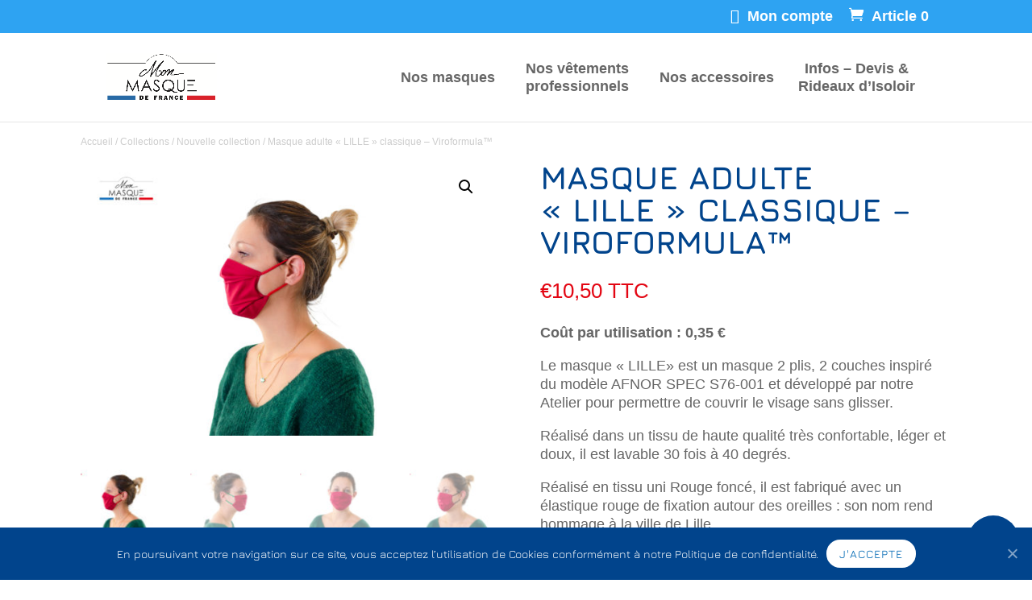

--- FILE ---
content_type: text/html; charset=UTF-8
request_url: https://www.monmasquedefrance.fr/produit/masque-adulte-lille-classique-viroformula/
body_size: 43386
content:
<!DOCTYPE html>
<html lang="fr-FR">
<head>
	<meta charset="UTF-8" />
<meta http-equiv="X-UA-Compatible" content="IE=edge">
	<link rel="pingback" href="https://www.monmasquedefrance.fr/xmlrpc.php" />

	<script type="text/javascript">
		document.documentElement.className = 'js';
	</script>
	
	<style id="et-builder-googlefonts-cached-inline">/* Original: https://fonts.googleapis.com/css?family=Jura:300,regular,500,600,700&#038;subset=latin,latin-ext&#038;display=swap *//* User Agent: Mozilla/5.0 (Unknown; Linux x86_64) AppleWebKit/538.1 (KHTML, like Gecko) Safari/538.1 Daum/4.1 */@font-face {font-family: 'Jura';font-style: normal;font-weight: 300;font-display: swap;src: url(https://fonts.gstatic.com/s/jura/v34/z7NOdRfiaC4Vd8hhoPzfb5vBTP0D7ZuoR_0.ttf) format('truetype');}@font-face {font-family: 'Jura';font-style: normal;font-weight: 400;font-display: swap;src: url(https://fonts.gstatic.com/s/jura/v34/z7NOdRfiaC4Vd8hhoPzfb5vBTP1d7ZuoR_0.ttf) format('truetype');}@font-face {font-family: 'Jura';font-style: normal;font-weight: 500;font-display: swap;src: url(https://fonts.gstatic.com/s/jura/v34/z7NOdRfiaC4Vd8hhoPzfb5vBTP1v7ZuoR_0.ttf) format('truetype');}@font-face {font-family: 'Jura';font-style: normal;font-weight: 600;font-display: swap;src: url(https://fonts.gstatic.com/s/jura/v34/z7NOdRfiaC4Vd8hhoPzfb5vBTP2D6puoR_0.ttf) format('truetype');}@font-face {font-family: 'Jura';font-style: normal;font-weight: 700;font-display: swap;src: url(https://fonts.gstatic.com/s/jura/v34/z7NOdRfiaC4Vd8hhoPzfb5vBTP266puoR_0.ttf) format('truetype');}/* User Agent: Mozilla/5.0 (Windows NT 6.1; WOW64; rv:27.0) Gecko/20100101 Firefox/27.0 */@font-face {font-family: 'Jura';font-style: normal;font-weight: 300;font-display: swap;src: url(https://fonts.gstatic.com/l/font?kit=z7NOdRfiaC4Vd8hhoPzfb5vBTP0D7ZuoR_4&skey=b9937b3ab2bb15f1&v=v34) format('woff');}@font-face {font-family: 'Jura';font-style: normal;font-weight: 400;font-display: swap;src: url(https://fonts.gstatic.com/l/font?kit=z7NOdRfiaC4Vd8hhoPzfb5vBTP1d7ZuoR_4&skey=b9937b3ab2bb15f1&v=v34) format('woff');}@font-face {font-family: 'Jura';font-style: normal;font-weight: 500;font-display: swap;src: url(https://fonts.gstatic.com/l/font?kit=z7NOdRfiaC4Vd8hhoPzfb5vBTP1v7ZuoR_4&skey=b9937b3ab2bb15f1&v=v34) format('woff');}@font-face {font-family: 'Jura';font-style: normal;font-weight: 600;font-display: swap;src: url(https://fonts.gstatic.com/l/font?kit=z7NOdRfiaC4Vd8hhoPzfb5vBTP2D6puoR_4&skey=b9937b3ab2bb15f1&v=v34) format('woff');}@font-face {font-family: 'Jura';font-style: normal;font-weight: 700;font-display: swap;src: url(https://fonts.gstatic.com/l/font?kit=z7NOdRfiaC4Vd8hhoPzfb5vBTP266puoR_4&skey=b9937b3ab2bb15f1&v=v34) format('woff');}/* User Agent: Mozilla/5.0 (Windows NT 6.3; rv:39.0) Gecko/20100101 Firefox/39.0 */@font-face {font-family: 'Jura';font-style: normal;font-weight: 300;font-display: swap;src: url(https://fonts.gstatic.com/s/jura/v34/z7NOdRfiaC4Vd8hhoPzfb5vBTP0D7ZuoR_g.woff2) format('woff2');}@font-face {font-family: 'Jura';font-style: normal;font-weight: 400;font-display: swap;src: url(https://fonts.gstatic.com/s/jura/v34/z7NOdRfiaC4Vd8hhoPzfb5vBTP1d7ZuoR_g.woff2) format('woff2');}@font-face {font-family: 'Jura';font-style: normal;font-weight: 500;font-display: swap;src: url(https://fonts.gstatic.com/s/jura/v34/z7NOdRfiaC4Vd8hhoPzfb5vBTP1v7ZuoR_g.woff2) format('woff2');}@font-face {font-family: 'Jura';font-style: normal;font-weight: 600;font-display: swap;src: url(https://fonts.gstatic.com/s/jura/v34/z7NOdRfiaC4Vd8hhoPzfb5vBTP2D6puoR_g.woff2) format('woff2');}@font-face {font-family: 'Jura';font-style: normal;font-weight: 700;font-display: swap;src: url(https://fonts.gstatic.com/s/jura/v34/z7NOdRfiaC4Vd8hhoPzfb5vBTP266puoR_g.woff2) format('woff2');}</style><meta name='robots' content='index, follow, max-image-preview:large, max-snippet:-1, max-video-preview:-1' />

	<!-- This site is optimized with the Yoast SEO plugin v17.2 - https://yoast.com/wordpress/plugins/seo/ -->
	<title>Masque adulte &quot;LILLE&quot; classique - Viroformula™ - Mon Masque de France</title><link rel="stylesheet" href="https://www.monmasquedefrance.fr/wp-content/cache/min/1/e0ee5bd91d61e560ee1d7245400b8a1f.css" media="all" data-minify="1" />
	<link rel="canonical" href="https://www.monmasquedefrance.fr/produit/masque-adulte-lille-classique-viroformula/" />
	<meta property="og:locale" content="fr_FR" />
	<meta property="og:type" content="article" />
	<meta property="og:title" content="Masque adulte &quot;LILLE&quot; classique - Viroformula™ - Mon Masque de France" />
	<meta property="og:description" content="Coût par utilisation : 0,35 € Le masque « LILLE» est un masque 2 plis, 2 couches inspiré du modèle AFNOR SPEC S76-001 et développé par notre Atelier pour permettre de couvrir le visage sans glisser. Réalisé dans un tissu de haute qualité très confortable, léger et doux, il est lavable 30 fois à 40 degrés. Réalisé en tissu uni Rouge foncé, il est fabriqué avec un élastique rouge de fixation autour des oreilles : son nom rend hommage à la ville de Lille. Il vous est possible de choisir deux autres teintes d’élastiques : Noir ou vert, en cliquant sur l’option proposée lors de la finalisation de votre commande." />
	<meta property="og:url" content="https://www.monmasquedefrance.fr/produit/masque-adulte-lille-classique-viroformula/" />
	<meta property="og:site_name" content="Mon Masque de France" />
	<meta property="article:modified_time" content="2021-07-19T16:08:11+00:00" />
	<meta property="og:image" content="https://www.monmasquedefrance.fr/wp-content/uploads/2020/11/LILLE-CLASSIQUE-FEMME-ELASTIQUE-ROUGE-2.jpg" />
	<meta property="og:image:width" content="2560" />
	<meta property="og:image:height" content="1709" />
	<meta name="twitter:card" content="summary_large_image" />
	<script type="application/ld+json" class="yoast-schema-graph">{"@context":"https://schema.org","@graph":[{"@type":"Organization","@id":"https://www.monmasquedefrance.fr/#organization","name":"Mon Masque de France","url":"https://www.monmasquedefrance.fr/","sameAs":[],"logo":{"@type":"ImageObject","@id":"https://www.monmasquedefrance.fr/#logo","inLanguage":"fr-FR","url":"https://www.monmasquedefrance.fr/wp-content/uploads/2020/07/logo-monmasquedefrance-240.png","contentUrl":"https://www.monmasquedefrance.fr/wp-content/uploads/2020/07/logo-monmasquedefrance-240.png","width":240,"height":240,"caption":"Mon Masque de France"},"image":{"@id":"https://www.monmasquedefrance.fr/#logo"}},{"@type":"WebSite","@id":"https://www.monmasquedefrance.fr/#website","url":"https://www.monmasquedefrance.fr/","name":"Mon Masque de France","description":"","publisher":{"@id":"https://www.monmasquedefrance.fr/#organization"},"potentialAction":[{"@type":"SearchAction","target":{"@type":"EntryPoint","urlTemplate":"https://www.monmasquedefrance.fr/?s={search_term_string}"},"query-input":"required name=search_term_string"}],"inLanguage":"fr-FR"},{"@type":"ImageObject","@id":"https://www.monmasquedefrance.fr/produit/masque-adulte-lille-classique-viroformula/#primaryimage","inLanguage":"fr-FR","url":"https://www.monmasquedefrance.fr/wp-content/uploads/2020/11/LILLE-CLASSIQUE-FEMME-ELASTIQUE-ROUGE-2.jpg","contentUrl":"https://www.monmasquedefrance.fr/wp-content/uploads/2020/11/LILLE-CLASSIQUE-FEMME-ELASTIQUE-ROUGE-2.jpg","width":2560,"height":1709},{"@type":"WebPage","@id":"https://www.monmasquedefrance.fr/produit/masque-adulte-lille-classique-viroformula/#webpage","url":"https://www.monmasquedefrance.fr/produit/masque-adulte-lille-classique-viroformula/","name":"Masque adulte \"LILLE\" classique - Viroformula\u2122 - Mon Masque de France","isPartOf":{"@id":"https://www.monmasquedefrance.fr/#website"},"primaryImageOfPage":{"@id":"https://www.monmasquedefrance.fr/produit/masque-adulte-lille-classique-viroformula/#primaryimage"},"datePublished":"2020-11-23T19:59:20+00:00","dateModified":"2021-07-19T16:08:11+00:00","breadcrumb":{"@id":"https://www.monmasquedefrance.fr/produit/masque-adulte-lille-classique-viroformula/#breadcrumb"},"inLanguage":"fr-FR","potentialAction":[{"@type":"ReadAction","target":["https://www.monmasquedefrance.fr/produit/masque-adulte-lille-classique-viroformula/"]}]},{"@type":"BreadcrumbList","@id":"https://www.monmasquedefrance.fr/produit/masque-adulte-lille-classique-viroformula/#breadcrumb","itemListElement":[{"@type":"ListItem","position":1,"name":"Accueil","item":"https://www.monmasquedefrance.fr/"},{"@type":"ListItem","position":2,"name":"Nos masques grand public","item":"https://www.monmasquedefrance.fr/nos-masques/"},{"@type":"ListItem","position":3,"name":"Masque adulte \u00ab\u00a0LILLE\u00a0\u00bb classique &#8211; Viroformula\u2122"}]}]}</script>
	<!-- / Yoast SEO plugin. -->



<link rel="alternate" type="application/rss+xml" title="Mon Masque de France &raquo; Flux" href="https://www.monmasquedefrance.fr/feed/" />
<link rel="alternate" type="application/rss+xml" title="Mon Masque de France &raquo; Flux des commentaires" href="https://www.monmasquedefrance.fr/comments/feed/" />
<meta content="Divi v.4.10.8" name="generator"/>





<link rel='stylesheet' id='woocommerce-smallscreen-css'  href='https://www.monmasquedefrance.fr/wp-content/plugins/woocommerce/assets/css/woocommerce-smallscreen.css?ver=4.1.4' type='text/css' media='only screen and (max-width: 768px)' />

<style id='woocommerce-inline-inline-css' type='text/css'>
.woocommerce form .form-row .required { visibility: visible; }
</style>

<style id='dashicons-inline-css' type='text/css'>
[data-font="Dashicons"]:before {font-family: 'Dashicons' !important;content: attr(data-icon) !important;speak: none !important;font-weight: normal !important;font-variant: normal !important;text-transform: none !important;line-height: 1 !important;font-style: normal !important;-webkit-font-smoothing: antialiased !important;-moz-osx-font-smoothing: grayscale !important;}
</style>


<style id='yith-wacp-frontend-inline-css' type='text/css'>

                #yith-wacp-popup .yith-wacp-content a.button {
                        background: #ebe9eb;
                        color: #515151;
                }
                #yith-wacp-popup .yith-wacp-content a.button:hover {
                        background: #dad8da;
                        color: #515151;
                }
#yith-wacp-popup .yith-wacp-wrapper{max-width:700px;max-height:700px;}#yith-wacp-popup .yith-wacp-message:before{min-width: 30px; min-height:30px;background: url(https://www.monmasquedefrance.fr/wp-content/uploads/2020/07/correct_mx.png) no-repeat center center;}#yith-wacp-popup .yith-wacp-main{background-color: #ffffff;}
			#yith-wacp-popup .yith-wacp-overlay{background-color: #000000;}
			#yith-wacp-popup.open .yith-wacp-overlay{opacity: 0.8;}
			#yith-wacp-popup .yith-wacp-close{color: #ffffff;}
			#yith-wacp-popup .yith-wacp-close:hover{color: #c0c0c0;}
			#yith-wacp-popup .yith-wacp-message{color: #ffffff;background-color: #3366ad;}
			.yith-wacp-content .cart-info > div{color: #565656;}
			.yith-wacp-content .cart-info > div span{color: #000000;}
			.yith-wacp-content table.cart-list td.item-info .item-name:hover,.yith-wacp-content h3.product-title:hover{color: #565656;}
			.yith-wacp-content table.cart-list td.item-info .item-name,.yith-wacp-content table.cart-list td.item-info dl,.yith-wacp-content h3.product-title{color: #000000;}
			.yith-wacp-content table.cart-list td.item-info .item-price,.yith-wacp-content .product-price,.yith-wacp-content ul.products li.product .price,.yith-wacp-content ul.products li.product .price ins {color: #565656;}
</style>
<style id='divi-style-inline-inline-css' type='text/css'>
/*!
Theme Name: Divi
Theme URI: http://www.elegantthemes.com/gallery/divi/
Version: 4.10.8
Description: Smart. Flexible. Beautiful. Divi is the most powerful theme in our collection.
Author: Elegant Themes
Author URI: http://www.elegantthemes.com
License: GNU General Public License v2
License URI: http://www.gnu.org/licenses/gpl-2.0.html
*/

a,abbr,acronym,address,applet,b,big,blockquote,body,center,cite,code,dd,del,dfn,div,dl,dt,em,fieldset,font,form,h1,h2,h3,h4,h5,h6,html,i,iframe,img,ins,kbd,label,legend,li,object,ol,p,pre,q,s,samp,small,span,strike,strong,sub,sup,tt,u,ul,var{margin:0;padding:0;border:0;outline:0;font-size:100%;-ms-text-size-adjust:100%;-webkit-text-size-adjust:100%;vertical-align:baseline;background:transparent}body{line-height:1}ol,ul{list-style:none}blockquote,q{quotes:none}blockquote:after,blockquote:before,q:after,q:before{content:"";content:none}blockquote{margin:20px 0 30px;border-left:5px solid;padding-left:20px}:focus{outline:0}del{text-decoration:line-through}pre{overflow:auto;padding:10px}figure{margin:0}table{border-collapse:collapse;border-spacing:0}article,aside,footer,header,hgroup,nav,section{display:block}body{font-family:Open Sans,Arial,sans-serif;font-size:14px;color:#666;background-color:#fff;line-height:1.7em;font-weight:500;-webkit-font-smoothing:antialiased;-moz-osx-font-smoothing:grayscale}body.page-template-page-template-blank-php #page-container{padding-top:0!important}body.et_cover_background{background-size:cover!important;background-position:top!important;background-repeat:no-repeat!important;background-attachment:fixed}a{color:#2ea3f2}a,a:hover{text-decoration:none}p{padding-bottom:1em}p:not(.has-background):last-of-type{padding-bottom:0}p.et_normal_padding{padding-bottom:1em}strong{font-weight:700}cite,em,i{font-style:italic}code,pre{font-family:Courier New,monospace;margin-bottom:10px}ins{text-decoration:none}sub,sup{height:0;line-height:1;position:relative;vertical-align:baseline}sup{bottom:.8em}sub{top:.3em}dl{margin:0 0 1.5em}dl dt{font-weight:700}dd{margin-left:1.5em}blockquote p{padding-bottom:0}embed,iframe,object,video{max-width:100%}h1,h2,h3,h4,h5,h6{color:#333;padding-bottom:10px;line-height:1em;font-weight:500}h1 a,h2 a,h3 a,h4 a,h5 a,h6 a{color:inherit}h1{font-size:30px}h2{font-size:26px}h3{font-size:22px}h4{font-size:18px}h5{font-size:16px}h6{font-size:14px}input{-webkit-appearance:none}input[type=checkbox]{-webkit-appearance:checkbox}input[type=radio]{-webkit-appearance:radio}input.text,input.title,input[type=email],input[type=password],input[type=tel],input[type=text],select,textarea{background-color:#fff;border:1px solid #bbb;padding:2px;color:#4e4e4e}input.text:focus,input.title:focus,input[type=text]:focus,select:focus,textarea:focus{border-color:#2d3940;color:#3e3e3e}input.text,input.title,input[type=text],select,textarea{margin:0}textarea{padding:4px}button,input,select,textarea{font-family:inherit}img{max-width:100%;height:auto}.clear{clear:both}br.clear{margin:0;padding:0}.pagination{clear:both}#et_search_icon:hover,.et-social-icon a:hover,.et_password_protected_form .et_submit_button,.form-submit .et_pb_buttontton.alt.disabled,.nav-single a,.posted_in a{color:#2ea3f2}.et-search-form,blockquote{border-color:#2ea3f2}#main-content{background-color:#fff}.container{width:80%;max-width:1080px;margin:auto;position:relative}body:not(.et-tb) #main-content .container,body:not(.et-tb-has-header) #main-content .container{padding-top:58px}.et_full_width_page #main-content .container:before{display:none}.main_title{margin-bottom:20px}.et_password_protected_form .et_submit_button:hover,.form-submit .et_pb_button:hover{background:rgba(0,0,0,.05)}.et_button_icon_visible .et_pb_button{padding-right:2em;padding-left:.7em}.et_button_icon_visible .et_pb_button:after{opacity:1;margin-left:0}.et_button_left .et_pb_button:hover:after{left:.15em}.et_button_left .et_pb_button:after{margin-left:0;left:1em}.et_button_icon_visible.et_button_left .et_pb_button,.et_button_left .et_pb_button:hover,.et_button_left .et_pb_module .et_pb_button:hover{padding-left:2em;padding-right:.7em}.et_button_icon_visible.et_button_left .et_pb_button:after,.et_button_left .et_pb_button:hover:after{left:.15em}.et_password_protected_form .et_submit_button:hover,.form-submit .et_pb_button:hover{padding:.3em 1em}.et_button_no_icon .et_pb_button:after{display:none}.et_button_no_icon.et_button_icon_visible.et_button_left .et_pb_button,.et_button_no_icon.et_button_left .et_pb_button:hover,.et_button_no_icon .et_pb_button,.et_button_no_icon .et_pb_button:hover{padding:.3em 1em!important}.et_button_custom_icon .et_pb_button:after{line-height:1.7em}.et_button_custom_icon.et_button_icon_visible .et_pb_button:after,.et_button_custom_icon .et_pb_button:hover:after{margin-left:.3em}#left-area .post_format-post-format-gallery .wp-block-gallery:first-of-type{padding:0;margin-bottom:-16px}.entry-content table:not(.variations){border:1px solid #eee;margin:0 0 15px;text-align:left;width:100%}.entry-content thead th,.entry-content tr th{color:#555;font-weight:700;padding:9px 24px}.entry-content tr td{border-top:1px solid #eee;padding:6px 24px}#left-area ul,.entry-content ul,.et-l--body ul,.et-l--footer ul,.et-l--header ul{list-style-type:disc;padding:0 0 23px 1em;line-height:26px}#left-area ol,.entry-content ol,.et-l--body ol,.et-l--footer ol,.et-l--header ol{list-style-type:decimal;list-style-position:inside;padding:0 0 23px;line-height:26px}#left-area ul li ul,.entry-content ul li ol{padding:2px 0 2px 20px}#left-area ol li ul,.entry-content ol li ol,.et-l--body ol li ol,.et-l--footer ol li ol,.et-l--header ol li ol{padding:2px 0 2px 35px}#left-area ul.wp-block-gallery{display:-webkit-box;display:-ms-flexbox;display:flex;-ms-flex-wrap:wrap;flex-wrap:wrap;list-style-type:none;padding:0}#left-area ul.products{padding:0!important;line-height:1.7!important;list-style:none!important}.gallery-item a{display:block}.gallery-caption,.gallery-item a{width:90%}#wpadminbar{z-index:100001}#left-area .post-meta{font-size:14px;padding-bottom:15px}#left-area .post-meta a{text-decoration:none;color:#666}#left-area .et_featured_image{padding-bottom:7px}.single .post{padding-bottom:25px}body.single .et_audio_content{margin-bottom:-6px}.nav-single a{text-decoration:none;color:#2ea3f2;font-size:14px;font-weight:400}.nav-previous{float:left}.nav-next{float:right}.et_password_protected_form p input{background-color:#eee;border:none!important;width:100%!important;border-radius:0!important;font-size:14px;color:#999!important;padding:16px!important;-webkit-box-sizing:border-box;box-sizing:border-box}.et_password_protected_form label{display:none}.et_password_protected_form .et_submit_button{font-family:inherit;display:block;float:right;margin:8px auto 0;cursor:pointer}.post-password-required p.nocomments.container{max-width:100%}.post-password-required p.nocomments.container:before{display:none}.aligncenter,div.post .new-post .aligncenter{display:block;margin-left:auto;margin-right:auto}.wp-caption{border:1px solid #ddd;text-align:center;background-color:#f3f3f3;margin-bottom:10px;max-width:96%;padding:8px}.wp-caption.alignleft{margin:0 30px 20px 0}.wp-caption.alignright{margin:0 0 20px 30px}.wp-caption img{margin:0;padding:0;border:0}.wp-caption p.wp-caption-text{font-size:12px;padding:0 4px 5px;margin:0}.alignright{float:right}.alignleft{float:left}img.alignleft{display:inline;float:left;margin-right:15px}img.alignright{display:inline;float:right;margin-left:15px}.page.et_pb_pagebuilder_layout #main-content{background-color:transparent}body #main-content .et_builder_inner_content>h1,body #main-content .et_builder_inner_content>h2,body #main-content .et_builder_inner_content>h3,body #main-content .et_builder_inner_content>h4,body #main-content .et_builder_inner_content>h5,body #main-content .et_builder_inner_content>h6{line-height:1.4em}body #main-content .et_builder_inner_content>p{line-height:1.7em}.wp-block-pullquote{margin:20px 0 30px}.wp-block-pullquote.has-background blockquote{border-left:none}.wp-block-group.has-background{padding:1.5em 1.5em .5em}@media (min-width:981px){#left-area{width:79.125%;padding-bottom:23px}#main-content .container:before{content:"";position:absolute;top:0;height:100%;width:1px;background-color:#e2e2e2}.et_full_width_page #left-area,.et_no_sidebar #left-area{float:none;width:100%!important}.et_full_width_page #left-area{padding-bottom:0}.et_no_sidebar #main-content .container:before{display:none}}@media (max-width:980px){#page-container{padding-top:80px}.et-tb #page-container,.et-tb-has-header #page-container{padding-top:0!important}#left-area,#sidebar{width:100%!important}#main-content .container:before{display:none!important}.et_full_width_page .et_gallery_item:nth-child(4n+1){clear:none}}@media print{#page-container{padding-top:0!important}}#wp-admin-bar-et-use-visual-builder a:before{font-family:ETmodules!important;content:"\e625";font-size:30px!important;width:28px;margin-top:-3px;color:#974df3!important}#wp-admin-bar-et-use-visual-builder:hover a:before{color:#fff!important}#wp-admin-bar-et-use-visual-builder:hover a,#wp-admin-bar-et-use-visual-builder a:hover{transition:background-color .5s ease;-webkit-transition:background-color .5s ease;-moz-transition:background-color .5s ease;background-color:#7e3bd0!important;color:#fff!important}* html .clearfix,:first-child+html .clearfix{zoom:1}.iphone .et_pb_section_video_bg video::-webkit-media-controls-start-playback-button{display:none!important;-webkit-appearance:none}.et_mobile_device .et_pb_section_parallax .et_pb_parallax_css{background-attachment:scroll}.et-social-facebook a.icon:before{content:"\e093"}.et-social-twitter a.icon:before{content:"\e094"}.et-social-google-plus a.icon:before{content:"\e096"}.et-social-instagram a.icon:before{content:"\e09a"}.et-social-rss a.icon:before{content:"\e09e"}.ai1ec-single-event:after{content:" ";display:table;clear:both}.evcal_event_details .evcal_evdata_cell .eventon_details_shading_bot.eventon_details_shading_bot{z-index:3}.wp-block-divi-layout{margin-bottom:1em}*{-webkit-box-sizing:border-box;box-sizing:border-box}#et-info-email:before,#et-info-phone:before,#et_search_icon:before,.comment-reply-link:after,.et-cart-info span:before,.et-pb-arrow-next:before,.et-pb-arrow-prev:before,.et-social-icon a:before,.et_audio_container .mejs-playpause-button button:before,.et_audio_container .mejs-volume-button button:before,.et_overlay:before,.et_password_protected_form .et_submit_button:after,.et_pb_button:after,.et_pb_contact_reset:after,.et_pb_contact_submit:after,.et_pb_font_icon:before,.et_pb_newsletter_button:after,.et_pb_pricing_table_button:after,.et_pb_promo_button:after,.et_pb_social_icon a.icon:before,.et_pb_testimonial:before,.et_pb_toggle_title:before,.form-submit .et_pb_button:after,.mobile_menu_bar:before,a.et_pb_more_button:after{font-family:ETmodules!important;speak:none;font-style:normal;font-weight:400;-webkit-font-feature-settings:normal;font-feature-settings:normal;font-variant:normal;text-transform:none;line-height:1;-webkit-font-smoothing:antialiased;-moz-osx-font-smoothing:grayscale;text-shadow:0 0;direction:ltr}.et_pb_custom_button_icon.et_pb_button:after,.et_pb_login .et_pb_custom_button_icon.et_pb_button:after{content:attr(data-icon)}.et_pb_woo_custom_button_icon .et_pb_custom_button_icon.et_pb_button:after{content:attr(data-icon)!important}.et-pb-icon{font-family:ETmodules;content:attr(data-icon);speak:none;font-weight:400;-webkit-font-feature-settings:normal;font-feature-settings:normal;font-variant:normal;text-transform:none;line-height:1;-webkit-font-smoothing:antialiased;font-size:96px;font-style:normal;display:inline-block;-webkit-box-sizing:border-box;box-sizing:border-box;direction:ltr}#et-ajax-saving{display:none;-webkit-transition:background .3s,-webkit-box-shadow .3s;transition:background .3s,-webkit-box-shadow .3s;transition:background .3s,box-shadow .3s;transition:background .3s,box-shadow .3s,-webkit-box-shadow .3s;-webkit-box-shadow:rgba(0,139,219,.247059) 0 0 60px;box-shadow:0 0 60px rgba(0,139,219,.247059);position:fixed;top:50%;left:50%;width:50px;height:50px;background:#fff;border-radius:50px;margin:-25px 0 0 -25px;z-index:999999;text-align:center}#et-ajax-saving img{margin:9px}.et-safe-mode-indicator,.et-safe-mode-indicator:focus,.et-safe-mode-indicator:hover{-webkit-box-shadow:0 5px 10px rgba(41,196,169,.15);box-shadow:0 5px 10px rgba(41,196,169,.15);background:#29c4a9;color:#fff;font-size:14px;font-weight:600;padding:12px;line-height:16px;border-radius:3px;position:fixed;bottom:30px;right:30px;z-index:999999;text-decoration:none;font-family:Open Sans,sans-serif;-webkit-font-smoothing:antialiased;-moz-osx-font-smoothing:grayscale}.et_pb_button{font-size:20px;font-weight:500;padding:.3em 1em;line-height:1.7em!important;background-color:transparent;background-size:cover;background-position:50%;background-repeat:no-repeat;border:2px solid;border-radius:3px;-webkit-transition-duration:.2s;transition-duration:.2s;-webkit-transition-property:all!important;transition-property:all!important}.et_pb_button,.et_pb_button_inner{position:relative}.et_pb_button:hover,.et_pb_module .et_pb_button:hover{border:2px solid transparent;padding:.3em 2em .3em .7em}.et_pb_button:hover{background-color:hsla(0,0%,100%,.2)}.et_pb_bg_layout_light.et_pb_button:hover,.et_pb_bg_layout_light .et_pb_button:hover{background-color:rgba(0,0,0,.05)}.et_pb_button:after,.et_pb_button:before{font-size:32px;line-height:1em;content:"\35";opacity:0;position:absolute;margin-left:-1em;-webkit-transition:all .2s;transition:all .2s;text-transform:none;-webkit-font-feature-settings:"kern" off;font-feature-settings:"kern" off;font-variant:none;font-style:normal;font-weight:400;text-shadow:none}.et_pb_button.et_hover_enabled:hover:after,.et_pb_button.et_pb_hovered:hover:after{-webkit-transition:none!important;transition:none!important}.et_pb_button:before{display:none}.et_pb_button:hover:after{opacity:1;margin-left:0}.et_pb_column_1_3 h1,.et_pb_column_1_4 h1,.et_pb_column_1_5 h1,.et_pb_column_1_6 h1,.et_pb_column_2_5 h1{font-size:26px}.et_pb_column_1_3 h2,.et_pb_column_1_4 h2,.et_pb_column_1_5 h2,.et_pb_column_1_6 h2,.et_pb_column_2_5 h2{font-size:23px}.et_pb_column_1_3 h3,.et_pb_column_1_4 h3,.et_pb_column_1_5 h3,.et_pb_column_1_6 h3,.et_pb_column_2_5 h3{font-size:20px}.et_pb_column_1_3 h4,.et_pb_column_1_4 h4,.et_pb_column_1_5 h4,.et_pb_column_1_6 h4,.et_pb_column_2_5 h4{font-size:18px}.et_pb_column_1_3 h5,.et_pb_column_1_4 h5,.et_pb_column_1_5 h5,.et_pb_column_1_6 h5,.et_pb_column_2_5 h5{font-size:16px}.et_pb_column_1_3 h6,.et_pb_column_1_4 h6,.et_pb_column_1_5 h6,.et_pb_column_1_6 h6,.et_pb_column_2_5 h6{font-size:15px}.et_pb_bg_layout_dark,.et_pb_bg_layout_dark h1,.et_pb_bg_layout_dark h2,.et_pb_bg_layout_dark h3,.et_pb_bg_layout_dark h4,.et_pb_bg_layout_dark h5,.et_pb_bg_layout_dark h6{color:#fff!important}.et_pb_module.et_pb_text_align_left{text-align:left}.et_pb_module.et_pb_text_align_center{text-align:center}.et_pb_module.et_pb_text_align_right{text-align:right}.et_pb_module.et_pb_text_align_justified{text-align:justify}.clearfix:after{visibility:hidden;display:block;font-size:0;content:" ";clear:both;height:0}.et_pb_bg_layout_light .et_pb_more_button{color:#2ea3f2}.et_builder_inner_content{position:relative;z-index:1}header .et_builder_inner_content{z-index:2}.et_pb_css_mix_blend_mode_passthrough{mix-blend-mode:unset!important}.et_pb_image_container{margin:-20px -20px 29px}.et_pb_module_inner{position:relative}.et_hover_enabled_preview{z-index:2}.et_hover_enabled:hover{position:relative;z-index:2}.et_pb_all_tabs,.et_pb_module,.et_pb_posts_nav a,.et_pb_tab,.et_pb_with_background{background-size:cover;background-position:50%;background-repeat:no-repeat}.et_pb_with_border{position:relative;border:0 solid #333}.post-password-required .et_pb_row{padding:0;width:100%}.post-password-required .et_password_protected_form{min-height:0}body.et_pb_pagebuilder_layout.et_pb_show_title .post-password-required .et_password_protected_form h1,body:not(.et_pb_pagebuilder_layout) .post-password-required .et_password_protected_form h1{display:none}.et_pb_no_bg{padding:0!important}.et_overlay.et_pb_inline_icon:before,.et_pb_inline_icon:before{content:attr(data-icon)}.et_pb_more_button{color:inherit;text-shadow:none;text-decoration:none;display:inline-block;margin-top:20px}.et_parallax_bg_wrap{overflow:hidden;position:absolute;top:0;right:0;bottom:0;left:0}.et_parallax_bg{background-repeat:no-repeat;background-position:top;background-size:cover;position:absolute;bottom:0;left:0;width:100%;height:100%;display:block}.et_parallax_bg.et_parallax_bg__hover,.et_parallax_bg.et_parallax_bg_phone,.et_parallax_bg.et_parallax_bg_tablet,.et_pb_section_parallax_hover:hover .et_parallax_bg:not(.et_parallax_bg__hover){display:none}.et_pb_section_parallax_hover:hover .et_parallax_bg.et_parallax_bg__hover{display:block}.et_pb_module.et_pb_section_parallax,.et_pb_posts_nav a.et_pb_section_parallax,.et_pb_tab.et_pb_section_parallax{position:relative}.et_pb_section_parallax .et_pb_parallax_css,.et_pb_slides .et_parallax_bg.et_pb_parallax_css{background-attachment:fixed}body.et-bfb .et_pb_section_parallax .et_pb_parallax_css,body.et-bfb .et_pb_slides .et_parallax_bg.et_pb_parallax_css{background-attachment:scroll;bottom:auto}.et_pb_section_parallax.et_pb_column .et_pb_module,.et_pb_section_parallax.et_pb_row .et_pb_column,.et_pb_section_parallax.et_pb_row .et_pb_module{z-index:9;position:relative}.et_pb_more_button:hover:after{opacity:1;margin-left:0}.et_pb_preload .et_pb_section_video_bg,.et_pb_preload>div{visibility:hidden}.et_pb_preload,.et_pb_section.et_pb_section_video.et_pb_preload{position:relative;background:#464646!important}.et_pb_preload:before{content:"";position:absolute;top:50%;left:50%;background:url(https://www.monmasquedefrance.fr/wp-content/themes/Divi/includes/builder/styles/images/preloader.gif) no-repeat;border-radius:32px;width:32px;height:32px;margin:-16px 0 0 -16px}.box-shadow-overlay{position:absolute;top:0;left:0;width:100%;height:100%;z-index:10;pointer-events:none}.et_pb_section>.box-shadow-overlay~.et_pb_row{z-index:11}.et_pb_row>.box-shadow-overlay{z-index:8}.has-box-shadow-overlay{position:relative}.et_clickable{cursor:pointer}.screen-reader-text{border:0;clip:rect(1px,1px,1px,1px);-webkit-clip-path:inset(50%);clip-path:inset(50%);height:1px;margin:-1px;overflow:hidden;padding:0;position:absolute!important;width:1px;word-wrap:normal!important}.et_multi_view_hidden,.et_multi_view_hidden_image{display:none!important}@keyframes multi-view-image-fade{0%{opacity:0}10%{opacity:.1}20%{opacity:.2}30%{opacity:.3}40%{opacity:.4}50%{opacity:.5}60%{opacity:.6}70%{opacity:.7}80%{opacity:.8}90%{opacity:.9}to{opacity:1}}.et_multi_view_image__loading{visibility:hidden}.et_multi_view_image__loaded{-webkit-animation:multi-view-image-fade .5s;animation:multi-view-image-fade .5s}#et-pb-motion-effects-offset-tracker{visibility:hidden!important;opacity:0;position:absolute;top:0;left:0}.et-pb-before-scroll-animation{opacity:0}header.et-l.et-l--header:after{clear:both;display:block;content:""}.et_pb_module{-webkit-animation-timing-function:linear;animation-timing-function:linear;-webkit-animation-duration:.2s;animation-duration:.2s}@-webkit-keyframes fadeBottom{0%{opacity:0;-webkit-transform:translateY(10%);transform:translateY(10%)}to{opacity:1;-webkit-transform:translateY(0);transform:translateY(0)}}@keyframes fadeBottom{0%{opacity:0;-webkit-transform:translateY(10%);transform:translateY(10%)}to{opacity:1;-webkit-transform:translateY(0);transform:translateY(0)}}@-webkit-keyframes fadeLeft{0%{opacity:0;-webkit-transform:translateX(-10%);transform:translateX(-10%)}to{opacity:1;-webkit-transform:translateX(0);transform:translateX(0)}}@keyframes fadeLeft{0%{opacity:0;-webkit-transform:translateX(-10%);transform:translateX(-10%)}to{opacity:1;-webkit-transform:translateX(0);transform:translateX(0)}}@-webkit-keyframes fadeRight{0%{opacity:0;-webkit-transform:translateX(10%);transform:translateX(10%)}to{opacity:1;-webkit-transform:translateX(0);transform:translateX(0)}}@keyframes fadeRight{0%{opacity:0;-webkit-transform:translateX(10%);transform:translateX(10%)}to{opacity:1;-webkit-transform:translateX(0);transform:translateX(0)}}@-webkit-keyframes fadeTop{0%{opacity:0;-webkit-transform:translateY(-10%);transform:translateY(-10%)}to{opacity:1;-webkit-transform:translateX(0);transform:translateX(0)}}@keyframes fadeTop{0%{opacity:0;-webkit-transform:translateY(-10%);transform:translateY(-10%)}to{opacity:1;-webkit-transform:translateX(0);transform:translateX(0)}}@-webkit-keyframes fadeIn{0%{opacity:0}to{opacity:1}}@keyframes fadeIn{0%{opacity:0}to{opacity:1}}.et-waypoint:not(.et_pb_counters){opacity:0}@media (min-width:981px){.et_pb_section.et_section_specialty div.et_pb_row .et_pb_column .et_pb_column .et_pb_module.et-last-child,.et_pb_section.et_section_specialty div.et_pb_row .et_pb_column .et_pb_column .et_pb_module:last-child,.et_pb_section.et_section_specialty div.et_pb_row .et_pb_column .et_pb_row_inner .et_pb_column .et_pb_module.et-last-child,.et_pb_section.et_section_specialty div.et_pb_row .et_pb_column .et_pb_row_inner .et_pb_column .et_pb_module:last-child,.et_pb_section div.et_pb_row .et_pb_column .et_pb_module.et-last-child,.et_pb_section div.et_pb_row .et_pb_column .et_pb_module:last-child{margin-bottom:0}}@media (max-width:980px){.et_overlay.et_pb_inline_icon_tablet:before,.et_pb_inline_icon_tablet:before{content:attr(data-icon-tablet)}.et_parallax_bg.et_parallax_bg_tablet_exist{display:none}.et_parallax_bg.et_parallax_bg_tablet{display:block}.et_pb_column .et_pb_module{margin-bottom:30px}.et_pb_row .et_pb_column .et_pb_module.et-last-child,.et_pb_row .et_pb_column .et_pb_module:last-child,.et_section_specialty .et_pb_row .et_pb_column .et_pb_module.et-last-child,.et_section_specialty .et_pb_row .et_pb_column .et_pb_module:last-child{margin-bottom:0}.et_pb_more_button{display:inline-block!important}.et_pb_bg_layout_light_tablet.et_pb_button,.et_pb_bg_layout_light_tablet.et_pb_module.et_pb_button,.et_pb_bg_layout_light_tablet .et_pb_more_button{color:#2ea3f2}.et_pb_bg_layout_light_tablet .et_pb_forgot_password a{color:#666}.et_pb_bg_layout_light_tablet h1,.et_pb_bg_layout_light_tablet h2,.et_pb_bg_layout_light_tablet h3,.et_pb_bg_layout_light_tablet h4,.et_pb_bg_layout_light_tablet h5,.et_pb_bg_layout_light_tablet h6{color:#333!important}.et_pb_module .et_pb_bg_layout_light_tablet.et_pb_button{color:#2ea3f2!important}.et_pb_bg_layout_light_tablet{color:#666!important}.et_pb_bg_layout_dark_tablet,.et_pb_bg_layout_dark_tablet h1,.et_pb_bg_layout_dark_tablet h2,.et_pb_bg_layout_dark_tablet h3,.et_pb_bg_layout_dark_tablet h4,.et_pb_bg_layout_dark_tablet h5,.et_pb_bg_layout_dark_tablet h6{color:#fff!important}.et_pb_bg_layout_dark_tablet.et_pb_button,.et_pb_bg_layout_dark_tablet.et_pb_module.et_pb_button,.et_pb_bg_layout_dark_tablet .et_pb_more_button{color:inherit}.et_pb_bg_layout_dark_tablet .et_pb_forgot_password a{color:#fff}.et_pb_module.et_pb_text_align_left-tablet{text-align:left}.et_pb_module.et_pb_text_align_center-tablet{text-align:center}.et_pb_module.et_pb_text_align_right-tablet{text-align:right}.et_pb_module.et_pb_text_align_justified-tablet{text-align:justify}}@media (max-width:767px){.et_pb_more_button{display:inline-block!important}.et_overlay.et_pb_inline_icon_phone:before,.et_pb_inline_icon_phone:before{content:attr(data-icon-phone)}.et_parallax_bg.et_parallax_bg_phone_exist{display:none}.et_parallax_bg.et_parallax_bg_phone{display:block}.et-hide-mobile{display:none!important}.et_pb_bg_layout_light_phone.et_pb_button,.et_pb_bg_layout_light_phone.et_pb_module.et_pb_button,.et_pb_bg_layout_light_phone .et_pb_more_button{color:#2ea3f2}.et_pb_bg_layout_light_phone .et_pb_forgot_password a{color:#666}.et_pb_bg_layout_light_phone h1,.et_pb_bg_layout_light_phone h2,.et_pb_bg_layout_light_phone h3,.et_pb_bg_layout_light_phone h4,.et_pb_bg_layout_light_phone h5,.et_pb_bg_layout_light_phone h6{color:#333!important}.et_pb_module .et_pb_bg_layout_light_phone.et_pb_button{color:#2ea3f2!important}.et_pb_bg_layout_light_phone{color:#666!important}.et_pb_bg_layout_dark_phone,.et_pb_bg_layout_dark_phone h1,.et_pb_bg_layout_dark_phone h2,.et_pb_bg_layout_dark_phone h3,.et_pb_bg_layout_dark_phone h4,.et_pb_bg_layout_dark_phone h5,.et_pb_bg_layout_dark_phone h6{color:#fff!important}.et_pb_bg_layout_dark_phone.et_pb_button,.et_pb_bg_layout_dark_phone.et_pb_module.et_pb_button,.et_pb_bg_layout_dark_phone .et_pb_more_button{color:inherit}.et_pb_module .et_pb_bg_layout_dark_phone.et_pb_button{color:#fff!important}.et_pb_bg_layout_dark_phone .et_pb_forgot_password a{color:#fff}.et_pb_module.et_pb_text_align_left-phone{text-align:left}.et_pb_module.et_pb_text_align_center-phone{text-align:center}.et_pb_module.et_pb_text_align_right-phone{text-align:right}.et_pb_module.et_pb_text_align_justified-phone{text-align:justify}}@media (max-width:479px){a.et_pb_more_button{display:block}}@media (min-width:768px) and (max-width:980px){[data-et-multi-view-load-tablet-hidden=true]:not(.et_multi_view_swapped){display:none!important}}@media (max-width:767px){[data-et-multi-view-load-phone-hidden=true]:not(.et_multi_view_swapped){display:none!important}}@-webkit-keyframes multi-view-image-fade{0%{-webkit-transform:scale(1);transform:scale(1);opacity:1}50%{-webkit-transform:scale(1.01);transform:scale(1.01);opacity:1}to{-webkit-transform:scale(1);transform:scale(1);opacity:1}}
</style>
<style id='divi-dynamic-critical-inline-css' type='text/css'>
@font-face{font-family:ETmodules;font-display:block;src:url(https://www.monmasquedefrance.fr/wp-content/themes/Divi/core/admin/fonts/modules/social/modules.eot);src:url(https://www.monmasquedefrance.fr/wp-content/themes/Divi/core/admin/fonts/modules/social/modules.eot?#iefix) format("embedded-opentype"),url(https://www.monmasquedefrance.fr/wp-content/themes/Divi/core/admin/fonts/modules/social/modules.ttf) format("truetype"),url(https://www.monmasquedefrance.fr/wp-content/themes/Divi/core/admin/fonts/modules/social/modules.woff) format("woff"),url(https://www.monmasquedefrance.fr/wp-content/themes/Divi/core/admin/fonts/modules/social/modules.svg#ETmodules) format("svg");font-weight:400;font-style:normal}
.et_audio_content,.et_link_content,.et_quote_content{background-color:#2ea3f2}.et_pb_post .et-pb-controllers a{margin-bottom:10px}.format-gallery .et-pb-controllers{bottom:0}.et_pb_blog_grid .et_audio_content{margin-bottom:19px}.et_pb_row .et_pb_blog_grid .et_pb_post .et_pb_slide{min-height:180px}.et_audio_content .wp-block-audio{margin:0;padding:0}.et_audio_content h2{line-height:44px}.et_pb_column_1_2 .et_audio_content h2,.et_pb_column_1_3 .et_audio_content h2,.et_pb_column_1_4 .et_audio_content h2,.et_pb_column_1_5 .et_audio_content h2,.et_pb_column_1_6 .et_audio_content h2,.et_pb_column_2_5 .et_audio_content h2,.et_pb_column_3_5 .et_audio_content h2,.et_pb_column_3_8 .et_audio_content h2{margin-bottom:9px;margin-top:0}.et_pb_column_1_2 .et_audio_content,.et_pb_column_3_5 .et_audio_content{padding:35px 40px}.et_pb_column_1_2 .et_audio_content h2,.et_pb_column_3_5 .et_audio_content h2{line-height:32px}.et_pb_column_1_3 .et_audio_content,.et_pb_column_1_4 .et_audio_content,.et_pb_column_1_5 .et_audio_content,.et_pb_column_1_6 .et_audio_content,.et_pb_column_2_5 .et_audio_content,.et_pb_column_3_8 .et_audio_content{padding:35px 20px}.et_pb_column_1_3 .et_audio_content h2,.et_pb_column_1_4 .et_audio_content h2,.et_pb_column_1_5 .et_audio_content h2,.et_pb_column_1_6 .et_audio_content h2,.et_pb_column_2_5 .et_audio_content h2,.et_pb_column_3_8 .et_audio_content h2{font-size:18px;line-height:26px}article.et_pb_has_overlay .et_pb_blog_image_container{position:relative}.et_pb_post>.et_main_video_container{position:relative;margin-bottom:30px}.et_pb_post .et_pb_video_overlay .et_pb_video_play{color:#fff}.et_pb_post .et_pb_video_overlay_hover:hover{background:rgba(0,0,0,.6)}.et_audio_content,.et_link_content,.et_quote_content{text-align:center;word-wrap:break-word;position:relative;padding:50px 60px}.et_audio_content h2,.et_link_content a.et_link_main_url,.et_link_content h2,.et_quote_content blockquote cite,.et_quote_content blockquote p{color:#fff!important}.et_quote_main_link{position:absolute;text-indent:-9999px;width:100%;height:100%;display:block;top:0;left:0}.et_quote_content blockquote{padding:0;margin:0;border:none}.et_audio_content h2,.et_link_content h2,.et_quote_content blockquote p{margin-top:0}.et_audio_content h2{margin-bottom:20px}.et_audio_content h2,.et_link_content h2,.et_quote_content blockquote p{line-height:44px}.et_link_content a.et_link_main_url,.et_quote_content blockquote cite{font-size:18px;font-weight:200}.et_quote_content blockquote cite{font-style:normal}.et_pb_column_2_3 .et_quote_content{padding:50px 42px 45px}.et_pb_column_2_3 .et_audio_content,.et_pb_column_2_3 .et_link_content{padding:40px 40px 45px}.et_pb_column_1_2 .et_audio_content,.et_pb_column_1_2 .et_link_content,.et_pb_column_1_2 .et_quote_content,.et_pb_column_3_5 .et_audio_content,.et_pb_column_3_5 .et_link_content,.et_pb_column_3_5 .et_quote_content{padding:35px 40px}.et_pb_column_1_2 .et_quote_content blockquote p,.et_pb_column_3_5 .et_quote_content blockquote p{font-size:26px;line-height:32px}.et_pb_column_1_2 .et_audio_content h2,.et_pb_column_1_2 .et_link_content h2,.et_pb_column_3_5 .et_audio_content h2,.et_pb_column_3_5 .et_link_content h2{line-height:32px}.et_pb_column_1_2 .et_link_content a.et_link_main_url,.et_pb_column_1_2 .et_quote_content blockquote cite,.et_pb_column_3_5 .et_link_content a.et_link_main_url,.et_pb_column_3_5 .et_quote_content blockquote cite{font-size:14px}.et_pb_column_1_3 .et_quote_content,.et_pb_column_1_4 .et_quote_content,.et_pb_column_1_5 .et_quote_content,.et_pb_column_1_6 .et_quote_content,.et_pb_column_2_5 .et_quote_content,.et_pb_column_3_8 .et_quote_content{padding:35px 30px 32px}.et_pb_column_1_3 .et_audio_content,.et_pb_column_1_3 .et_link_content,.et_pb_column_1_4 .et_audio_content,.et_pb_column_1_4 .et_link_content,.et_pb_column_1_5 .et_audio_content,.et_pb_column_1_5 .et_link_content,.et_pb_column_1_6 .et_audio_content,.et_pb_column_1_6 .et_link_content,.et_pb_column_2_5 .et_audio_content,.et_pb_column_2_5 .et_link_content,.et_pb_column_3_8 .et_audio_content,.et_pb_column_3_8 .et_link_content{padding:35px 20px}.et_pb_column_1_3 .et_audio_content h2,.et_pb_column_1_3 .et_link_content h2,.et_pb_column_1_3 .et_quote_content blockquote p,.et_pb_column_1_4 .et_audio_content h2,.et_pb_column_1_4 .et_link_content h2,.et_pb_column_1_4 .et_quote_content blockquote p,.et_pb_column_1_5 .et_audio_content h2,.et_pb_column_1_5 .et_link_content h2,.et_pb_column_1_5 .et_quote_content blockquote p,.et_pb_column_1_6 .et_audio_content h2,.et_pb_column_1_6 .et_link_content h2,.et_pb_column_1_6 .et_quote_content blockquote p,.et_pb_column_2_5 .et_audio_content h2,.et_pb_column_2_5 .et_link_content h2,.et_pb_column_2_5 .et_quote_content blockquote p,.et_pb_column_3_8 .et_audio_content h2,.et_pb_column_3_8 .et_link_content h2,.et_pb_column_3_8 .et_quote_content blockquote p{font-size:18px;line-height:26px}.et_pb_column_1_3 .et_link_content a.et_link_main_url,.et_pb_column_1_3 .et_quote_content blockquote cite,.et_pb_column_1_4 .et_link_content a.et_link_main_url,.et_pb_column_1_4 .et_quote_content blockquote cite,.et_pb_column_1_5 .et_link_content a.et_link_main_url,.et_pb_column_1_5 .et_quote_content blockquote cite,.et_pb_column_1_6 .et_link_content a.et_link_main_url,.et_pb_column_1_6 .et_quote_content blockquote cite,.et_pb_column_2_5 .et_link_content a.et_link_main_url,.et_pb_column_2_5 .et_quote_content blockquote cite,.et_pb_column_3_8 .et_link_content a.et_link_main_url,.et_pb_column_3_8 .et_quote_content blockquote cite{font-size:14px}.et_pb_post .et_pb_gallery_post_type .et_pb_slide{min-height:500px;background-size:cover!important;background-position:top}.format-gallery .et_pb_slider.gallery-not-found .et_pb_slide{box-shadow:inset 0 0 10px rgba(0,0,0,.1)}.format-gallery .et_pb_slider:hover .et-pb-arrow-prev{left:0}.format-gallery .et_pb_slider:hover .et-pb-arrow-next{right:0}.et_pb_post>.et_pb_slider{margin-bottom:30px}.et_pb_column_3_4 .et_pb_post .et_pb_slide{min-height:442px}.et_pb_column_2_3 .et_pb_post .et_pb_slide{min-height:390px}.et_pb_column_1_2 .et_pb_post .et_pb_slide,.et_pb_column_3_5 .et_pb_post .et_pb_slide{min-height:284px}.et_pb_column_1_3 .et_pb_post .et_pb_slide,.et_pb_column_2_5 .et_pb_post .et_pb_slide,.et_pb_column_3_8 .et_pb_post .et_pb_slide{min-height:180px}.et_pb_column_1_4 .et_pb_post .et_pb_slide,.et_pb_column_1_5 .et_pb_post .et_pb_slide,.et_pb_column_1_6 .et_pb_post .et_pb_slide{min-height:125px}.et_pb_portfolio.et_pb_section_parallax .pagination,.et_pb_portfolio.et_pb_section_video .pagination,.et_pb_portfolio_grid.et_pb_section_parallax .pagination,.et_pb_portfolio_grid.et_pb_section_video .pagination{position:relative}.et_pb_bg_layout_light .et_pb_post .post-meta,.et_pb_bg_layout_light .et_pb_post .post-meta a,.et_pb_bg_layout_light .et_pb_post p{color:#666}.et_pb_bg_layout_dark .et_pb_post .post-meta,.et_pb_bg_layout_dark .et_pb_post .post-meta a,.et_pb_bg_layout_dark .et_pb_post p{color:inherit}.et_pb_text_color_dark .et_audio_content h2,.et_pb_text_color_dark .et_link_content a.et_link_main_url,.et_pb_text_color_dark .et_link_content h2,.et_pb_text_color_dark .et_quote_content blockquote cite,.et_pb_text_color_dark .et_quote_content blockquote p{color:#666!important}.et_pb_text_color_dark.et_audio_content h2,.et_pb_text_color_dark.et_link_content a.et_link_main_url,.et_pb_text_color_dark.et_link_content h2,.et_pb_text_color_dark.et_quote_content blockquote cite,.et_pb_text_color_dark.et_quote_content blockquote p{color:#bbb!important}.et_pb_text_color_dark.et_audio_content,.et_pb_text_color_dark.et_link_content,.et_pb_text_color_dark.et_quote_content{background-color:#e8e8e8}@media (min-width:981px) and (max-width:1100px){.et_quote_content{padding:50px 70px 45px}.et_pb_column_2_3 .et_quote_content{padding:50px 50px 45px}.et_pb_column_1_2 .et_quote_content,.et_pb_column_3_5 .et_quote_content{padding:35px 47px 30px}.et_pb_column_1_3 .et_quote_content,.et_pb_column_1_4 .et_quote_content,.et_pb_column_1_5 .et_quote_content,.et_pb_column_1_6 .et_quote_content,.et_pb_column_2_5 .et_quote_content,.et_pb_column_3_8 .et_quote_content{padding:35px 25px 32px}.et_pb_column_4_4 .et_pb_post .et_pb_slide{min-height:534px}.et_pb_column_3_4 .et_pb_post .et_pb_slide{min-height:392px}.et_pb_column_2_3 .et_pb_post .et_pb_slide{min-height:345px}.et_pb_column_1_2 .et_pb_post .et_pb_slide,.et_pb_column_3_5 .et_pb_post .et_pb_slide{min-height:250px}.et_pb_column_1_3 .et_pb_post .et_pb_slide,.et_pb_column_2_5 .et_pb_post .et_pb_slide,.et_pb_column_3_8 .et_pb_post .et_pb_slide{min-height:155px}.et_pb_column_1_4 .et_pb_post .et_pb_slide,.et_pb_column_1_5 .et_pb_post .et_pb_slide,.et_pb_column_1_6 .et_pb_post .et_pb_slide{min-height:108px}}@media (max-width:980px){.et_pb_bg_layout_dark_tablet .et_audio_content h2{color:#fff!important}.et_pb_text_color_dark_tablet.et_audio_content h2{color:#bbb!important}.et_pb_text_color_dark_tablet.et_audio_content{background-color:#e8e8e8}.et_pb_bg_layout_dark_tablet .et_audio_content h2,.et_pb_bg_layout_dark_tablet .et_link_content a.et_link_main_url,.et_pb_bg_layout_dark_tablet .et_link_content h2,.et_pb_bg_layout_dark_tablet .et_quote_content blockquote cite,.et_pb_bg_layout_dark_tablet .et_quote_content blockquote p{color:#fff!important}.et_pb_text_color_dark_tablet .et_audio_content h2,.et_pb_text_color_dark_tablet .et_link_content a.et_link_main_url,.et_pb_text_color_dark_tablet .et_link_content h2,.et_pb_text_color_dark_tablet .et_quote_content blockquote cite,.et_pb_text_color_dark_tablet .et_quote_content blockquote p{color:#666!important}.et_pb_text_color_dark_tablet.et_audio_content h2,.et_pb_text_color_dark_tablet.et_link_content a.et_link_main_url,.et_pb_text_color_dark_tablet.et_link_content h2,.et_pb_text_color_dark_tablet.et_quote_content blockquote cite,.et_pb_text_color_dark_tablet.et_quote_content blockquote p{color:#bbb!important}.et_pb_text_color_dark_tablet.et_audio_content,.et_pb_text_color_dark_tablet.et_link_content,.et_pb_text_color_dark_tablet.et_quote_content{background-color:#e8e8e8}}@media (min-width:768px) and (max-width:980px){.et_audio_content h2{font-size:26px!important;line-height:44px!important;margin-bottom:24px!important}.et_pb_post>.et_pb_gallery_post_type>.et_pb_slides>.et_pb_slide{min-height:384px!important}.et_quote_content{padding:50px 43px 45px!important}.et_quote_content blockquote p{font-size:26px!important;line-height:44px!important}.et_quote_content blockquote cite{font-size:18px!important}.et_link_content{padding:40px 40px 45px}.et_link_content h2{font-size:26px!important;line-height:44px!important}.et_link_content a.et_link_main_url{font-size:18px!important}}@media (max-width:767px){.et_audio_content h2,.et_link_content h2,.et_quote_content,.et_quote_content blockquote p{font-size:20px!important;line-height:26px!important}.et_audio_content,.et_link_content{padding:35px 20px!important}.et_audio_content h2{margin-bottom:9px!important}.et_pb_bg_layout_dark_phone .et_audio_content h2{color:#fff!important}.et_pb_text_color_dark_phone.et_audio_content{background-color:#e8e8e8}.et_link_content a.et_link_main_url,.et_quote_content blockquote cite{font-size:14px!important}.format-gallery .et-pb-controllers{height:auto}.et_pb_post>.et_pb_gallery_post_type>.et_pb_slides>.et_pb_slide{min-height:222px!important}.et_pb_bg_layout_dark_phone .et_audio_content h2,.et_pb_bg_layout_dark_phone .et_link_content a.et_link_main_url,.et_pb_bg_layout_dark_phone .et_link_content h2,.et_pb_bg_layout_dark_phone .et_quote_content blockquote cite,.et_pb_bg_layout_dark_phone .et_quote_content blockquote p{color:#fff!important}.et_pb_text_color_dark_phone .et_audio_content h2,.et_pb_text_color_dark_phone .et_link_content a.et_link_main_url,.et_pb_text_color_dark_phone .et_link_content h2,.et_pb_text_color_dark_phone .et_quote_content blockquote cite,.et_pb_text_color_dark_phone .et_quote_content blockquote p{color:#666!important}.et_pb_text_color_dark_phone.et_audio_content h2,.et_pb_text_color_dark_phone.et_link_content a.et_link_main_url,.et_pb_text_color_dark_phone.et_link_content h2,.et_pb_text_color_dark_phone.et_quote_content blockquote cite,.et_pb_text_color_dark_phone.et_quote_content blockquote p{color:#bbb!important}.et_pb_text_color_dark_phone.et_audio_content,.et_pb_text_color_dark_phone.et_link_content,.et_pb_text_color_dark_phone.et_quote_content{background-color:#e8e8e8}}@media (max-width:479px){.et_pb_column_1_2 .et_pb_carousel_item .et_pb_video_play,.et_pb_column_1_3 .et_pb_carousel_item .et_pb_video_play,.et_pb_column_2_3 .et_pb_carousel_item .et_pb_video_play,.et_pb_column_2_5 .et_pb_carousel_item .et_pb_video_play,.et_pb_column_3_5 .et_pb_carousel_item .et_pb_video_play,.et_pb_column_3_8 .et_pb_carousel_item .et_pb_video_play{font-size:1.5rem;line-height:1.5rem;margin-left:-.75rem;margin-top:-.75rem}.et_audio_content,.et_quote_content{padding:35px 20px!important}.et_pb_post>.et_pb_gallery_post_type>.et_pb_slides>.et_pb_slide{min-height:156px!important}}.et_full_width_page .et_gallery_item{float:left;width:20.875%;margin:0 5.5% 5.5% 0}.et_full_width_page .et_gallery_item:nth-child(3n){margin-right:5.5%}.et_full_width_page .et_gallery_item:nth-child(3n+1){clear:none}.et_full_width_page .et_gallery_item:nth-child(4n){margin-right:0}.et_full_width_page .et_gallery_item:nth-child(4n+1){clear:both}
.et_pb_slider{position:relative;overflow:hidden}.et_pb_slide{padding:0 6%;background-size:cover;background-position:50%;background-repeat:no-repeat}.et_pb_slider .et_pb_slide{display:none;float:left;margin-right:-100%;position:relative;width:100%;text-align:center;list-style:none!important;background-position:50%;background-size:100%;background-size:cover}.et_pb_slider .et_pb_slide:first-child{display:list-item}.et-pb-controllers{position:absolute;bottom:20px;left:0;width:100%;text-align:center;z-index:10}.et-pb-controllers a{display:inline-block;background-color:hsla(0,0%,100%,.5);text-indent:-9999px;border-radius:7px;width:7px;height:7px;margin-right:10px;padding:0;opacity:.5}.et-pb-controllers .et-pb-active-control{opacity:1}.et-pb-controllers a:last-child{margin-right:0}.et-pb-controllers .et-pb-active-control{background-color:#fff}.et_pb_slides .et_pb_temp_slide{display:block}.et_pb_slides:after{content:"";display:block;clear:both;visibility:hidden;line-height:0;height:0;width:0}@media (max-width:980px){.et_pb_bg_layout_light_tablet .et-pb-controllers .et-pb-active-control{background-color:#333}.et_pb_bg_layout_light_tablet .et-pb-controllers a{background-color:rgba(0,0,0,.3)}.et_pb_bg_layout_light_tablet .et_pb_slide_content{color:#333}.et_pb_bg_layout_dark_tablet .et_pb_slide_description{text-shadow:0 1px 3px rgba(0,0,0,.3)}.et_pb_bg_layout_dark_tablet .et_pb_slide_content{color:#fff}.et_pb_bg_layout_dark_tablet .et-pb-controllers .et-pb-active-control{background-color:#fff}.et_pb_bg_layout_dark_tablet .et-pb-controllers a{background-color:hsla(0,0%,100%,.5)}}@media (max-width:767px){.et-pb-controllers{position:absolute;bottom:5%;left:0;width:100%;text-align:center;z-index:10;height:14px}.et_transparent_nav .et_pb_section:first-child .et-pb-controllers{bottom:18px}.et_pb_bg_layout_light_phone.et_pb_slider_with_overlay .et_pb_slide_overlay_container,.et_pb_bg_layout_light_phone.et_pb_slider_with_text_overlay .et_pb_text_overlay_wrapper{background-color:hsla(0,0%,100%,.9)}.et_pb_bg_layout_light_phone .et-pb-controllers .et-pb-active-control{background-color:#333}.et_pb_bg_layout_dark_phone.et_pb_slider_with_overlay .et_pb_slide_overlay_container,.et_pb_bg_layout_dark_phone.et_pb_slider_with_text_overlay .et_pb_text_overlay_wrapper,.et_pb_bg_layout_light_phone .et-pb-controllers a{background-color:rgba(0,0,0,.3)}.et_pb_bg_layout_dark_phone .et-pb-controllers .et-pb-active-control{background-color:#fff}.et_pb_bg_layout_dark_phone .et-pb-controllers a{background-color:hsla(0,0%,100%,.5)}}.et_mobile_device .et_pb_slider_parallax .et_pb_slide,.et_mobile_device .et_pb_slides .et_parallax_bg.et_pb_parallax_css{background-attachment:scroll}
.et-pb-arrow-next,.et-pb-arrow-prev{position:absolute;top:50%;z-index:100;font-size:48px;color:#fff;margin-top:-24px;transition:all .2s ease-in-out;opacity:0}.et_pb_bg_layout_light .et-pb-arrow-next,.et_pb_bg_layout_light .et-pb-arrow-prev{color:#333}.et_pb_slider:hover .et-pb-arrow-prev{left:22px;opacity:1}.et_pb_slider:hover .et-pb-arrow-next{right:22px;opacity:1}.et_pb_bg_layout_light .et-pb-controllers .et-pb-active-control{background-color:#333}.et_pb_bg_layout_light .et-pb-controllers a{background-color:rgba(0,0,0,.3)}.et-pb-arrow-next:hover,.et-pb-arrow-prev:hover{text-decoration:none}.et-pb-arrow-next span,.et-pb-arrow-prev span{display:none}.et-pb-arrow-prev{left:-22px}.et-pb-arrow-next{right:-22px}.et-pb-arrow-prev:before{content:"4"}.et-pb-arrow-next:before{content:"5"}.format-gallery .et-pb-arrow-next,.format-gallery .et-pb-arrow-prev{color:#fff}.et_pb_column_1_3 .et_pb_slider:hover .et-pb-arrow-prev,.et_pb_column_1_4 .et_pb_slider:hover .et-pb-arrow-prev,.et_pb_column_1_5 .et_pb_slider:hover .et-pb-arrow-prev,.et_pb_column_1_6 .et_pb_slider:hover .et-pb-arrow-prev,.et_pb_column_2_5 .et_pb_slider:hover .et-pb-arrow-prev{left:0}.et_pb_column_1_3 .et_pb_slider:hover .et-pb-arrow-next,.et_pb_column_1_4 .et_pb_slider:hover .et-pb-arrow-prev,.et_pb_column_1_5 .et_pb_slider:hover .et-pb-arrow-prev,.et_pb_column_1_6 .et_pb_slider:hover .et-pb-arrow-prev,.et_pb_column_2_5 .et_pb_slider:hover .et-pb-arrow-next{right:0}.et_pb_column_1_4 .et_pb_slider .et_pb_slide,.et_pb_column_1_5 .et_pb_slider .et_pb_slide,.et_pb_column_1_6 .et_pb_slider .et_pb_slide{min-height:170px}.et_pb_column_1_4 .et_pb_slider:hover .et-pb-arrow-next,.et_pb_column_1_5 .et_pb_slider:hover .et-pb-arrow-next,.et_pb_column_1_6 .et_pb_slider:hover .et-pb-arrow-next{right:0}@media (max-width:980px){.et_pb_bg_layout_light_tablet .et-pb-arrow-next,.et_pb_bg_layout_light_tablet .et-pb-arrow-prev{color:#333}.et_pb_bg_layout_dark_tablet .et-pb-arrow-next,.et_pb_bg_layout_dark_tablet .et-pb-arrow-prev{color:#fff}}@media (max-width:767px){.et_pb_slider:hover .et-pb-arrow-prev{left:0;opacity:1}.et_pb_slider:hover .et-pb-arrow-next{right:0;opacity:1}.et_pb_bg_layout_light_phone .et-pb-arrow-next,.et_pb_bg_layout_light_phone .et-pb-arrow-prev{color:#333}.et_pb_bg_layout_dark_phone .et-pb-arrow-next,.et_pb_bg_layout_dark_phone .et-pb-arrow-prev{color:#fff}}.et_mobile_device .et-pb-arrow-prev{left:22px;opacity:1}.et_mobile_device .et-pb-arrow-next{right:22px;opacity:1}@media (max-width:767px){.et_mobile_device .et-pb-arrow-prev{left:0;opacity:1}.et_mobile_device .et-pb-arrow-next{right:0;opacity:1}}
.et_overlay{z-index:-1;position:absolute;top:0;left:0;display:block;width:100%;height:100%;background:hsla(0,0%,100%,.9);opacity:0;pointer-events:none;transition:all .3s;border:1px solid #e5e5e5;box-sizing:border-box;-webkit-backface-visibility:hidden;backface-visibility:hidden;-webkit-font-smoothing:antialiased}.et_overlay:before{color:#2ea3f2;content:"\E050";position:absolute;top:55%;left:50%;margin:-16px 0 0 -16px;font-size:32px;transition:all .4s}.et_portfolio_image,.et_shop_image{position:relative;display:block}.et_pb_has_overlay:not(.et_pb_image):hover .et_overlay,.et_portfolio_image:hover .et_overlay,.et_shop_image:hover .et_overlay{z-index:3;opacity:1}#ie7 .et_overlay,#ie8 .et_overlay{display:none}.et_pb_module.et_pb_has_overlay{position:relative}.et_pb_module.et_pb_has_overlay .et_overlay,article.et_pb_has_overlay{border:none}
.et_pb_blog_grid .et_audio_container .mejs-container .mejs-controls .mejs-time span{font-size:14px}.et_audio_container .mejs-container{width:auto!important;min-width:unset!important;height:auto!important}.et_audio_container .mejs-container,.et_audio_container .mejs-container .mejs-controls,.et_audio_container .mejs-embed,.et_audio_container .mejs-embed body{background:none;height:auto}.et_audio_container .mejs-controls .mejs-time-rail .mejs-time-loaded,.et_audio_container .mejs-time.mejs-currenttime-container{display:none!important}.et_audio_container .mejs-time{display:block!important;padding:0;margin-left:10px;margin-right:90px;line-height:inherit}.et_audio_container .mejs-android .mejs-time,.et_audio_container .mejs-ios .mejs-time,.et_audio_container .mejs-ipad .mejs-time,.et_audio_container .mejs-iphone .mejs-time{margin-right:0}.et_audio_container .mejs-controls .mejs-horizontal-volume-slider .mejs-horizontal-volume-total,.et_audio_container .mejs-controls .mejs-time-rail .mejs-time-total{background:hsla(0,0%,100%,.5);border-radius:5px;height:4px;margin:8px 0 0;top:0;right:0;left:auto}.et_audio_container .mejs-controls>div{height:20px!important}.et_audio_container .mejs-controls div.mejs-time-rail{padding-top:0;position:relative;display:block!important;margin-left:42px;margin-right:0}.et_audio_container span.mejs-time-total.mejs-time-slider{display:block!important;position:relative!important;max-width:100%;min-width:unset!important}.et_audio_container .mejs-button.mejs-volume-button{width:auto;height:auto;margin-left:auto;position:absolute;right:59px;bottom:-2px}.et_audio_container .mejs-controls .mejs-horizontal-volume-slider .mejs-horizontal-volume-current,.et_audio_container .mejs-controls .mejs-time-rail .mejs-time-current{background:#fff;height:4px;border-radius:5px}.et_audio_container .mejs-controls .mejs-horizontal-volume-slider .mejs-horizontal-volume-handle,.et_audio_container .mejs-controls .mejs-time-rail .mejs-time-handle{display:block;border:none;width:10px}.et_audio_container .mejs-time-rail .mejs-time-handle-content{border-radius:100%;transform:scale(1)}.et_audio_container .mejs-time-rail .mejs-time-hovered{height:4px}.et_audio_container .mejs-controls .mejs-horizontal-volume-slider .mejs-horizontal-volume-handle{background:#fff;border-radius:5px;height:10px;position:absolute;top:-3px}.et_audio_container .mejs-container .mejs-controls .mejs-time span{font-size:18px}.et_audio_container .mejs-controls a.mejs-horizontal-volume-slider{display:block!important;height:19px;margin-left:5px;position:absolute;right:0;bottom:0}.et_audio_container .mejs-controls div.mejs-horizontal-volume-slider{height:4px}.et_audio_container .mejs-playpause-button button,.et_audio_container .mejs-volume-button button{background:none!important;margin:0!important;width:auto!important;height:auto!important;position:relative!important;z-index:99}.et_audio_container .mejs-playpause-button button:before{content:"E"!important;font-size:32px;left:0;top:-8px}.et_audio_container .mejs-playpause-button button:before,.et_audio_container .mejs-volume-button button:before{color:#fff}.et_audio_container .mejs-playpause-button{margin-top:-7px!important;width:auto!important;height:auto!important;position:absolute}.et_audio_container .mejs-controls .mejs-button button:focus{outline:none}.et_audio_container .mejs-playpause-button.mejs-pause button:before{content:"`"!important}.et_audio_container .mejs-volume-button button:before{content:"\E068";font-size:18px}.et_pb_text_color_dark .et_audio_container .mejs-controls .mejs-horizontal-volume-slider .mejs-horizontal-volume-total,.et_pb_text_color_dark .et_audio_container .mejs-controls .mejs-time-rail .mejs-time-total{background:hsla(0,0%,60%,.5)}.et_pb_text_color_dark .et_audio_container .mejs-controls .mejs-horizontal-volume-slider .mejs-horizontal-volume-current,.et_pb_text_color_dark .et_audio_container .mejs-controls .mejs-time-rail .mejs-time-current{background:#999}.et_pb_text_color_dark .et_audio_container .mejs-playpause-button button:before,.et_pb_text_color_dark .et_audio_container .mejs-volume-button button:before{color:#666}.et_pb_text_color_dark .et_audio_container .mejs-controls .mejs-horizontal-volume-slider .mejs-horizontal-volume-handle,.et_pb_text_color_dark .mejs-controls .mejs-time-rail .mejs-time-handle{background:#666}.et_pb_text_color_dark .mejs-container .mejs-controls .mejs-time span{color:#999}.et_pb_column_1_3 .et_audio_container .mejs-container .mejs-controls .mejs-time span,.et_pb_column_1_4 .et_audio_container .mejs-container .mejs-controls .mejs-time span,.et_pb_column_1_5 .et_audio_container .mejs-container .mejs-controls .mejs-time span,.et_pb_column_1_6 .et_audio_container .mejs-container .mejs-controls .mejs-time span,.et_pb_column_2_5 .et_audio_container .mejs-container .mejs-controls .mejs-time span,.et_pb_column_3_8 .et_audio_container .mejs-container .mejs-controls .mejs-time span{font-size:14px}.et_audio_container .mejs-container .mejs-controls{padding:0;-ms-flex-wrap:wrap;flex-wrap:wrap;min-width:unset!important;position:relative}@media (max-width:980px){.et_pb_column_1_3 .et_audio_container .mejs-container .mejs-controls .mejs-time span,.et_pb_column_1_4 .et_audio_container .mejs-container .mejs-controls .mejs-time span,.et_pb_column_1_5 .et_audio_container .mejs-container .mejs-controls .mejs-time span,.et_pb_column_1_6 .et_audio_container .mejs-container .mejs-controls .mejs-time span,.et_pb_column_2_5 .et_audio_container .mejs-container .mejs-controls .mejs-time span,.et_pb_column_3_8 .et_audio_container .mejs-container .mejs-controls .mejs-time span{font-size:18px}.et_pb_bg_layout_dark_tablet .et_audio_container .mejs-controls .mejs-horizontal-volume-slider .mejs-horizontal-volume-total,.et_pb_bg_layout_dark_tablet .et_audio_container .mejs-controls .mejs-time-rail .mejs-time-total{background:hsla(0,0%,100%,.5)}.et_pb_bg_layout_dark_tablet .et_audio_container .mejs-controls .mejs-horizontal-volume-slider .mejs-horizontal-volume-current,.et_pb_bg_layout_dark_tablet .et_audio_container .mejs-controls .mejs-time-rail .mejs-time-current{background:#fff}.et_pb_bg_layout_dark_tablet .et_audio_container .mejs-playpause-button button:before,.et_pb_bg_layout_dark_tablet .et_audio_container .mejs-volume-button button:before{color:#fff}.et_pb_bg_layout_dark_tablet .et_audio_container .mejs-controls .mejs-horizontal-volume-slider .mejs-horizontal-volume-handle,.et_pb_bg_layout_dark_tablet .mejs-controls .mejs-time-rail .mejs-time-handle{background:#fff}.et_pb_bg_layout_dark_tablet .mejs-container .mejs-controls .mejs-time span{color:#fff}.et_pb_text_color_dark_tablet .et_audio_container .mejs-controls .mejs-horizontal-volume-slider .mejs-horizontal-volume-total,.et_pb_text_color_dark_tablet .et_audio_container .mejs-controls .mejs-time-rail .mejs-time-total{background:hsla(0,0%,60%,.5)}.et_pb_text_color_dark_tablet .et_audio_container .mejs-controls .mejs-horizontal-volume-slider .mejs-horizontal-volume-current,.et_pb_text_color_dark_tablet .et_audio_container .mejs-controls .mejs-time-rail .mejs-time-current{background:#999}.et_pb_text_color_dark_tablet .et_audio_container .mejs-playpause-button button:before,.et_pb_text_color_dark_tablet .et_audio_container .mejs-volume-button button:before{color:#666}.et_pb_text_color_dark_tablet .et_audio_container .mejs-controls .mejs-horizontal-volume-slider .mejs-horizontal-volume-handle,.et_pb_text_color_dark_tablet .mejs-controls .mejs-time-rail .mejs-time-handle{background:#666}.et_pb_text_color_dark_tablet .mejs-container .mejs-controls .mejs-time span{color:#999}}@media (max-width:767px){.et_audio_container .mejs-container .mejs-controls .mejs-time span{font-size:14px!important}.et_pb_bg_layout_dark_phone .et_audio_container .mejs-controls .mejs-horizontal-volume-slider .mejs-horizontal-volume-total,.et_pb_bg_layout_dark_phone .et_audio_container .mejs-controls .mejs-time-rail .mejs-time-total{background:hsla(0,0%,100%,.5)}.et_pb_bg_layout_dark_phone .et_audio_container .mejs-controls .mejs-horizontal-volume-slider .mejs-horizontal-volume-current,.et_pb_bg_layout_dark_phone .et_audio_container .mejs-controls .mejs-time-rail .mejs-time-current{background:#fff}.et_pb_bg_layout_dark_phone .et_audio_container .mejs-playpause-button button:before,.et_pb_bg_layout_dark_phone .et_audio_container .mejs-volume-button button:before{color:#fff}.et_pb_bg_layout_dark_phone .et_audio_container .mejs-controls .mejs-horizontal-volume-slider .mejs-horizontal-volume-handle,.et_pb_bg_layout_dark_phone .mejs-controls .mejs-time-rail .mejs-time-handle{background:#fff}.et_pb_bg_layout_dark_phone .mejs-container .mejs-controls .mejs-time span{color:#fff}.et_pb_text_color_dark_phone .et_audio_container .mejs-controls .mejs-horizontal-volume-slider .mejs-horizontal-volume-total,.et_pb_text_color_dark_phone .et_audio_container .mejs-controls .mejs-time-rail .mejs-time-total{background:hsla(0,0%,60%,.5)}.et_pb_text_color_dark_phone .et_audio_container .mejs-controls .mejs-horizontal-volume-slider .mejs-horizontal-volume-current,.et_pb_text_color_dark_phone .et_audio_container .mejs-controls .mejs-time-rail .mejs-time-current{background:#999}.et_pb_text_color_dark_phone .et_audio_container .mejs-playpause-button button:before,.et_pb_text_color_dark_phone .et_audio_container .mejs-volume-button button:before{color:#666}.et_pb_text_color_dark_phone .et_audio_container .mejs-controls .mejs-horizontal-volume-slider .mejs-horizontal-volume-handle,.et_pb_text_color_dark_phone .mejs-controls .mejs-time-rail .mejs-time-handle{background:#666}.et_pb_text_color_dark_phone .mejs-container .mejs-controls .mejs-time span{color:#999}}
.et_pb_video_box{display:block;position:relative;z-index:1;line-height:0}.et_pb_video_box video{width:100%!important;height:auto!important}.et_pb_video_overlay{position:absolute;z-index:10;top:0;left:0;height:100%;width:100%;background-size:cover;background-repeat:no-repeat;background-position:50%;cursor:pointer}.et_pb_video_play:before{font-family:ETmodules;content:"I"}.et_pb_video_play{display:block;position:absolute;z-index:100;color:#fff;left:50%;top:50%}.et_pb_column_1_2 .et_pb_video_play,.et_pb_column_2_3 .et_pb_video_play,.et_pb_column_3_4 .et_pb_video_play,.et_pb_column_3_5 .et_pb_video_play,.et_pb_column_4_4 .et_pb_video_play{font-size:6rem;line-height:6rem;margin-left:-3rem;margin-top:-3rem}.et_pb_column_1_3 .et_pb_video_play,.et_pb_column_1_4 .et_pb_video_play,.et_pb_column_1_5 .et_pb_video_play,.et_pb_column_1_6 .et_pb_video_play,.et_pb_column_2_5 .et_pb_video_play,.et_pb_column_3_8 .et_pb_video_play{font-size:3rem;line-height:3rem;margin-left:-1.5rem;margin-top:-1.5rem}.et_pb_bg_layout_light .et_pb_video_play{color:#333}.et_pb_video_overlay_hover{background:transparent;width:100%;height:100%;position:absolute;z-index:100;transition:all .5s ease-in-out}.et_pb_video .et_pb_video_overlay_hover:hover{background:rgba(0,0,0,.6)}@media (min-width:768px) and (max-width:980px){.et_pb_column_1_3 .et_pb_video_play,.et_pb_column_1_4 .et_pb_video_play,.et_pb_column_1_5 .et_pb_video_play,.et_pb_column_1_6 .et_pb_video_play,.et_pb_column_2_5 .et_pb_video_play,.et_pb_column_3_8 .et_pb_video_play{font-size:6rem;line-height:6rem;margin-left:-3rem;margin-top:-3rem}}@media (max-width:980px){.et_pb_bg_layout_light_tablet .et_pb_video_play{color:#333}}@media (max-width:768px){.et_pb_column_1_2 .et_pb_video_play,.et_pb_column_2_3 .et_pb_video_play,.et_pb_column_3_4 .et_pb_video_play,.et_pb_column_3_5 .et_pb_video_play,.et_pb_column_4_4 .et_pb_video_play{font-size:3rem;line-height:3rem;margin-left:-1.5rem;margin-top:-1.5rem}}@media (max-width:767px){.et_pb_bg_layout_light_phone .et_pb_video_play{color:#333}}
.et_post_gallery{padding:0!important;line-height:1.7!important;list-style:none!important}.et_gallery_item{float:left;width:28.353%;margin:0 7.47% 7.47% 0}.blocks-gallery-item,.et_gallery_item{padding-left:0!important}.blocks-gallery-item:before,.et_gallery_item:before{display:none}.et_gallery_item:nth-child(3n){margin-right:0}.et_gallery_item:nth-child(3n+1){clear:both}
.et_pb_post{margin-bottom:60px;word-wrap:break-word}.et_pb_fullwidth_post_content.et_pb_with_border img,.et_pb_post_content.et_pb_with_border img,.et_pb_with_border .et_pb_post .et_pb_slides,.et_pb_with_border .et_pb_post img:not(.woocommerce-placeholder),.et_pb_with_border.et_pb_posts .et_pb_post,.et_pb_with_border.et_pb_posts_nav span.nav-next a,.et_pb_with_border.et_pb_posts_nav span.nav-previous a{border:0 solid #333}.et_pb_post .entry-content{padding-top:30px}.et_pb_post .entry-featured-image-url{display:block;position:relative;margin-bottom:30px}.et_pb_post .entry-title a,.et_pb_post h2 a{text-decoration:none}.et_pb_post .post-meta{font-size:14px;margin-bottom:6px}.et_pb_post .more,.et_pb_post .post-meta a{text-decoration:none}.et_pb_post .more{color:#82c0c7}.et_pb_posts a.more-link{clear:both;display:block}.et_pb_posts .et_pb_post{position:relative}.et_pb_has_overlay.et_pb_post .et_pb_image_container a{display:block;position:relative;overflow:hidden}.et_pb_image_container img,.et_pb_post a img{vertical-align:bottom;max-width:100%}@media (min-width:981px) and (max-width:1100px){.et_pb_post{margin-bottom:42px}}@media (max-width:980px){.et_pb_post{margin-bottom:42px}.et_pb_bg_layout_light_tablet .et_pb_post .post-meta,.et_pb_bg_layout_light_tablet .et_pb_post .post-meta a,.et_pb_bg_layout_light_tablet .et_pb_post p{color:#666}.et_pb_bg_layout_dark_tablet .et_pb_post .post-meta,.et_pb_bg_layout_dark_tablet .et_pb_post .post-meta a,.et_pb_bg_layout_dark_tablet .et_pb_post p{color:inherit}.et_pb_bg_layout_dark_tablet .comment_postinfo a,.et_pb_bg_layout_dark_tablet .comment_postinfo span{color:#fff}}@media (max-width:767px){.et_pb_post{margin-bottom:42px}.et_pb_post>h2{font-size:18px}.et_pb_bg_layout_light_phone .et_pb_post .post-meta,.et_pb_bg_layout_light_phone .et_pb_post .post-meta a,.et_pb_bg_layout_light_phone .et_pb_post p{color:#666}.et_pb_bg_layout_dark_phone .et_pb_post .post-meta,.et_pb_bg_layout_dark_phone .et_pb_post .post-meta a,.et_pb_bg_layout_dark_phone .et_pb_post p{color:inherit}.et_pb_bg_layout_dark_phone .comment_postinfo a,.et_pb_bg_layout_dark_phone .comment_postinfo span{color:#fff}}@media (max-width:479px){.et_pb_post{margin-bottom:42px}.et_pb_post h2{font-size:16px;padding-bottom:0}.et_pb_post .post-meta{color:#666;font-size:14px}}
@media (min-width:981px){.et_pb_gutters3 .et_pb_column,.et_pb_gutters3.et_pb_row .et_pb_column{margin-right:5.5%}.et_pb_gutters3 .et_pb_column_4_4,.et_pb_gutters3.et_pb_row .et_pb_column_4_4{width:100%}.et_pb_gutters3 .et_pb_column_4_4 .et_pb_module,.et_pb_gutters3.et_pb_row .et_pb_column_4_4 .et_pb_module{margin-bottom:2.75%}.et_pb_gutters3 .et_pb_column_3_4,.et_pb_gutters3.et_pb_row .et_pb_column_3_4{width:73.625%}.et_pb_gutters3 .et_pb_column_3_4 .et_pb_module,.et_pb_gutters3.et_pb_row .et_pb_column_3_4 .et_pb_module{margin-bottom:3.735%}.et_pb_gutters3 .et_pb_column_2_3,.et_pb_gutters3.et_pb_row .et_pb_column_2_3{width:64.833%}.et_pb_gutters3 .et_pb_column_2_3 .et_pb_module,.et_pb_gutters3.et_pb_row .et_pb_column_2_3 .et_pb_module{margin-bottom:4.242%}.et_pb_gutters3 .et_pb_column_3_5,.et_pb_gutters3.et_pb_row .et_pb_column_3_5{width:57.8%}.et_pb_gutters3 .et_pb_column_3_5 .et_pb_module,.et_pb_gutters3.et_pb_row .et_pb_column_3_5 .et_pb_module{margin-bottom:4.758%}.et_pb_gutters3 .et_pb_column_1_2,.et_pb_gutters3.et_pb_row .et_pb_column_1_2{width:47.25%}.et_pb_gutters3 .et_pb_column_1_2 .et_pb_module,.et_pb_gutters3.et_pb_row .et_pb_column_1_2 .et_pb_module{margin-bottom:5.82%}.et_pb_gutters3 .et_pb_column_2_5,.et_pb_gutters3.et_pb_row .et_pb_column_2_5{width:36.7%}.et_pb_gutters3 .et_pb_column_2_5 .et_pb_module,.et_pb_gutters3.et_pb_row .et_pb_column_2_5 .et_pb_module{margin-bottom:7.493%}.et_pb_gutters3 .et_pb_column_1_3,.et_pb_gutters3.et_pb_row .et_pb_column_1_3{width:29.6667%}.et_pb_gutters3 .et_pb_column_1_3 .et_pb_module,.et_pb_gutters3.et_pb_row .et_pb_column_1_3 .et_pb_module{margin-bottom:9.27%}.et_pb_gutters3 .et_pb_column_1_4,.et_pb_gutters3.et_pb_row .et_pb_column_1_4{width:20.875%}.et_pb_gutters3 .et_pb_column_1_4 .et_pb_module,.et_pb_gutters3.et_pb_row .et_pb_column_1_4 .et_pb_module{margin-bottom:13.174%}.et_pb_gutters3 .et_pb_column_1_5,.et_pb_gutters3.et_pb_row .et_pb_column_1_5{width:15.6%}.et_pb_gutters3 .et_pb_column_1_5 .et_pb_module,.et_pb_gutters3.et_pb_row .et_pb_column_1_5 .et_pb_module{margin-bottom:17.628%}.et_pb_gutters3 .et_pb_column_1_6,.et_pb_gutters3.et_pb_row .et_pb_column_1_6{width:12.0833%}.et_pb_gutters3 .et_pb_column_1_6 .et_pb_module,.et_pb_gutters3.et_pb_row .et_pb_column_1_6 .et_pb_module{margin-bottom:22.759%}.et_pb_gutters3 .et_full_width_page.woocommerce-page ul.products li.product{width:20.875%;margin-right:5.5%;margin-bottom:5.5%}.et_pb_gutters3.et_left_sidebar.woocommerce-page #main-content ul.products li.product,.et_pb_gutters3.et_right_sidebar.woocommerce-page #main-content ul.products li.product{width:28.353%;margin-right:7.47%}.et_pb_gutters3.et_left_sidebar.woocommerce-page #main-content ul.products.columns-1 li.product,.et_pb_gutters3.et_right_sidebar.woocommerce-page #main-content ul.products.columns-1 li.product{width:100%;margin-right:0}.et_pb_gutters3.et_left_sidebar.woocommerce-page #main-content ul.products.columns-2 li.product,.et_pb_gutters3.et_right_sidebar.woocommerce-page #main-content ul.products.columns-2 li.product{width:48%;margin-right:4%}.et_pb_gutters3.et_left_sidebar.woocommerce-page #main-content ul.products.columns-2 li:nth-child(2n+2),.et_pb_gutters3.et_right_sidebar.woocommerce-page #main-content ul.products.columns-2 li:nth-child(2n+2){margin-right:0}.et_pb_gutters3.et_left_sidebar.woocommerce-page #main-content ul.products.columns-2 li:nth-child(3n+1),.et_pb_gutters3.et_right_sidebar.woocommerce-page #main-content ul.products.columns-2 li:nth-child(3n+1){clear:none}}
@media (min-width:981px){.et_pb_gutter.et_pb_gutters1 #left-area{width:75%}.et_pb_gutter.et_pb_gutters1 #sidebar{width:25%}.et_pb_gutters1.et_right_sidebar #left-area{padding-right:0}.et_pb_gutters1.et_left_sidebar #left-area{padding-left:0}.et_pb_gutter.et_pb_gutters1.et_right_sidebar #main-content .container:before{right:25%!important}.et_pb_gutter.et_pb_gutters1.et_left_sidebar #main-content .container:before{left:25%!important}.et_pb_gutters1 .et_pb_column,.et_pb_gutters1.et_pb_row .et_pb_column{margin-right:0}.et_pb_gutters1 .et_pb_column_4_4,.et_pb_gutters1.et_pb_row .et_pb_column_4_4{width:100%}.et_pb_gutters1 .et_pb_column_4_4 .et_pb_module,.et_pb_gutters1.et_pb_row .et_pb_column_4_4 .et_pb_module{margin-bottom:0}.et_pb_gutters1 .et_pb_column_3_4,.et_pb_gutters1.et_pb_row .et_pb_column_3_4{width:75%}.et_pb_gutters1 .et_pb_column_3_4 .et_pb_module,.et_pb_gutters1.et_pb_row .et_pb_column_3_4 .et_pb_module{margin-bottom:0}.et_pb_gutters1 .et_pb_column_2_3,.et_pb_gutters1.et_pb_row .et_pb_column_2_3{width:66.667%}.et_pb_gutters1 .et_pb_column_2_3 .et_pb_module,.et_pb_gutters1.et_pb_row .et_pb_column_2_3 .et_pb_module{margin-bottom:0}.et_pb_gutters1 .et_pb_column_3_5,.et_pb_gutters1.et_pb_row .et_pb_column_3_5{width:60%}.et_pb_gutters1 .et_pb_column_3_5 .et_pb_module,.et_pb_gutters1.et_pb_row .et_pb_column_3_5 .et_pb_module{margin-bottom:0}.et_pb_gutters1 .et_pb_column_1_2,.et_pb_gutters1.et_pb_row .et_pb_column_1_2{width:50%}.et_pb_gutters1 .et_pb_column_1_2 .et_pb_module,.et_pb_gutters1.et_pb_row .et_pb_column_1_2 .et_pb_module{margin-bottom:0}.et_pb_gutters1 .et_pb_column_2_5,.et_pb_gutters1.et_pb_row .et_pb_column_2_5{width:40%}.et_pb_gutters1 .et_pb_column_2_5 .et_pb_module,.et_pb_gutters1.et_pb_row .et_pb_column_2_5 .et_pb_module{margin-bottom:0}.et_pb_gutters1 .et_pb_column_1_3,.et_pb_gutters1.et_pb_row .et_pb_column_1_3{width:33.3333%}.et_pb_gutters1 .et_pb_column_1_3 .et_pb_module,.et_pb_gutters1.et_pb_row .et_pb_column_1_3 .et_pb_module{margin-bottom:0}.et_pb_gutters1 .et_pb_column_1_4,.et_pb_gutters1.et_pb_row .et_pb_column_1_4{width:25%}.et_pb_gutters1 .et_pb_column_1_4 .et_pb_module,.et_pb_gutters1.et_pb_row .et_pb_column_1_4 .et_pb_module{margin-bottom:0}.et_pb_gutters1 .et_pb_column_1_5,.et_pb_gutters1.et_pb_row .et_pb_column_1_5{width:20%}.et_pb_gutters1 .et_pb_column_1_5 .et_pb_module,.et_pb_gutters1.et_pb_row .et_pb_column_1_5 .et_pb_module{margin-bottom:0}.et_pb_gutters1 .et_pb_column_1_6,.et_pb_gutters1.et_pb_row .et_pb_column_1_6{width:16.6667%}.et_pb_gutters1 .et_pb_column_1_6 .et_pb_module,.et_pb_gutters1.et_pb_row .et_pb_column_1_6 .et_pb_module{margin-bottom:0}.et_pb_gutters1 .et_full_width_page.woocommerce-page ul.products li.product{width:25%;margin-right:0;margin-bottom:0}.et_pb_gutters1.et_left_sidebar.woocommerce-page #main-content ul.products li.product,.et_pb_gutters1.et_right_sidebar.woocommerce-page #main-content ul.products li.product{width:33.333%;margin-right:0}}@media (max-width:980px){.et_pb_gutters1 .et_pb_column,.et_pb_gutters1 .et_pb_column .et_pb_module,.et_pb_gutters1.et_pb_row .et_pb_column,.et_pb_gutters1.et_pb_row .et_pb_column .et_pb_module{margin-bottom:0}.et_pb_gutters1 .et_pb_row_1-2_1-4_1-4>.et_pb_column.et_pb_column_1_4,.et_pb_gutters1 .et_pb_row_1-4_1-4>.et_pb_column.et_pb_column_1_4,.et_pb_gutters1 .et_pb_row_1-4_1-4_1-2>.et_pb_column.et_pb_column_1_4,.et_pb_gutters1 .et_pb_row_1-5_1-5_3-5>.et_pb_column.et_pb_column_1_5,.et_pb_gutters1 .et_pb_row_3-5_1-5_1-5>.et_pb_column.et_pb_column_1_5,.et_pb_gutters1 .et_pb_row_4col>.et_pb_column.et_pb_column_1_4,.et_pb_gutters1 .et_pb_row_5col>.et_pb_column.et_pb_column_1_5,.et_pb_gutters1.et_pb_row_1-2_1-4_1-4>.et_pb_column.et_pb_column_1_4,.et_pb_gutters1.et_pb_row_1-4_1-4>.et_pb_column.et_pb_column_1_4,.et_pb_gutters1.et_pb_row_1-4_1-4_1-2>.et_pb_column.et_pb_column_1_4,.et_pb_gutters1.et_pb_row_1-5_1-5_3-5>.et_pb_column.et_pb_column_1_5,.et_pb_gutters1.et_pb_row_3-5_1-5_1-5>.et_pb_column.et_pb_column_1_5,.et_pb_gutters1.et_pb_row_4col>.et_pb_column.et_pb_column_1_4,.et_pb_gutters1.et_pb_row_5col>.et_pb_column.et_pb_column_1_5{width:50%;margin-right:0}.et_pb_gutters1 .et_pb_row_1-2_1-6_1-6_1-6>.et_pb_column.et_pb_column_1_6,.et_pb_gutters1 .et_pb_row_1-6_1-6_1-6>.et_pb_column.et_pb_column_1_6,.et_pb_gutters1 .et_pb_row_1-6_1-6_1-6_1-2>.et_pb_column.et_pb_column_1_6,.et_pb_gutters1 .et_pb_row_6col>.et_pb_column.et_pb_column_1_6,.et_pb_gutters1.et_pb_row_1-2_1-6_1-6_1-6>.et_pb_column.et_pb_column_1_6,.et_pb_gutters1.et_pb_row_1-6_1-6_1-6>.et_pb_column.et_pb_column_1_6,.et_pb_gutters1.et_pb_row_1-6_1-6_1-6_1-2>.et_pb_column.et_pb_column_1_6,.et_pb_gutters1.et_pb_row_6col>.et_pb_column.et_pb_column_1_6{width:33.333%;margin-right:0}.et_pb_gutters1 .et_pb_row_1-6_1-6_1-6_1-6>.et_pb_column.et_pb_column_1_6,.et_pb_gutters1.et_pb_row_1-6_1-6_1-6_1-6>.et_pb_column.et_pb_column_1_6{width:50%;margin-right:0}}@media (max-width:767px){.et_pb_gutters1 .et_pb_column,.et_pb_gutters1 .et_pb_column .et_pb_module,.et_pb_gutters1.et_pb_row .et_pb_column,.et_pb_gutters1.et_pb_row .et_pb_column .et_pb_module{margin-bottom:0}}@media (max-width:479px){.et_pb_gutters1 .et_pb_column,.et_pb_gutters1.et_pb_row .et_pb_column{margin:0!important}.et_pb_gutters1 .et_pb_column .et_pb_module,.et_pb_gutters1.et_pb_row .et_pb_column .et_pb_module{margin-bottom:0}}
.product{word-wrap:break-word}@media (max-width:980px){.et_pb_woo_custom_button_icon .et_pb_custom_button_icon.et_pb_button:after{content:attr(data-icon-tablet)!important}}@media (max-width:767px){.et_pb_woo_custom_button_icon .et_pb_custom_button_icon.et_pb_button:after{content:attr(data-icon-phone)!important}}.et-dynamic-content-woo a{color:inherit!important;font-family:inherit;font-weight:inherit;font-style:inherit;font-size:inherit;letter-spacing:inherit;line-height:inherit;text-align:inherit;text-shadow:inherit}.woocommerce-page #content input.button:hover .et_pb_widget li a:hover{color:#2ea3f2}.woocommerce.et_pb_pagebuilder_layout div.product div.summary{margin-bottom:0}.et_pb_pagebuilder_layout .rfq_form_wrap:after{content:" ";display:block;visibility:hidden;clear:both;height:0;font-size:0}@media (min-width:981px){.woocommerce-page:not(.et-tb-has-template) .et_pb_shop ul.products li.product{clear:none}}@media (min-width:768px) and (max-width:980px){.woocommerce-page ul.products li.product:nth-child(n){margin:0 7.5% 7.5% 0!important;width:28.333%!important;clear:none;float:left!important}.woocommerce-page ul.products li.product:nth-child(3n){margin-right:0!important}.woocommerce-page ul.products li.product:nth-child(3n+1){clear:both}}@media (max-width:767px){.woocommerce-page ul.products li.product:nth-child(n){margin:0 9.5% 9.5% 0!important;width:45.25%!important;clear:none}.woocommerce-page ul.products li.product:nth-child(2n){margin-right:0!important}.woocommerce-page ul.products li.product:nth-child(odd){clear:both}}@media (max-width:479px){.woocommerce-page ul.products li.product:nth-child(n){margin:0 0 11.5%!important;width:100%!important}}
.woocommerce #content input.button.alt:after,.woocommerce #content input.button:after,.woocommerce #respond input#submit.alt:after,.woocommerce #respond input#submit:after,.woocommerce-page #content input.button.alt:after,.woocommerce-page #content input.button:after,.woocommerce-page #respond input#submit.alt:after,.woocommerce-page #respond input#submit:after,.woocommerce-page a.button.alt:after,.woocommerce-page a.button:after,.woocommerce-page button.button.alt:after,.woocommerce-page button.button:after,.woocommerce-page input.button.alt:after,.woocommerce-page input.button:after,.woocommerce a.button.alt:after,.woocommerce button.button.alt:after,.woocommerce button.button:after,.woocommerce button.single_add_to_cart_button.button:after,.woocommerce input.button.alt:after,.woocommerce input.button:after{font-family:ETmodules!important;speak:none;font-style:normal;font-weight:400;font-variant:normal;text-transform:none;line-height:1;-webkit-font-smoothing:antialiased;-moz-osx-font-smoothing:grayscale;text-shadow:0 0;direction:ltr}.woocommerce-page .media-frame .media-frame-toolbar button.button,.woocommerce-page .media-frame .media-frame-toolbar button.post-nav .nav-links .button,.woocommerce-page .media-frame .media-frame-toolbar button.read-more-buttons,.woocommerce .media-frame .media-frame-toolbar button.button,.woocommerce .media-frame .media-frame-toolbar button.post-nav .nav-links .button,.woocommerce .media-frame .media-frame-toolbar button.read-more-buttons{float:left!important}.woocommerce-page .media-frame button.button,.woocommerce-page .media-frame button.post-nav .nav-links .button,.woocommerce-page .media-frame button.read-more-buttons,.woocommerce .media-frame button.button,.woocommerce .media-frame button.post-nav .nav-links .button,.woocommerce .media-frame button.read-more-buttons{margin-left:10px;margin-top:15px;padding:0 12px 2px!important;font-weight:400!important;font-size:13px!important;border-width:1px!important;border-color:#ccc!important;text-decoration:none!important;color:#555!important;background:#f7f7f7!important;box-shadow:0 1px 0 #ccc!important;vertical-align:top!important}.woocommerce-page .media-frame button.button:after,.woocommerce-page .media-frame button.post-nav .nav-links .button:after,.woocommerce-page .media-frame button.read-more-buttons:after,.woocommerce .media-frame button.button:after,.woocommerce .media-frame button.post-nav .nav-links .button:after,.woocommerce .media-frame button.read-more-buttons:after{content:""!important}.woocommerce-page .media-frame button.button-primary,.woocommerce .media-frame button.button-primary{background:#0085ba!important;border-color:#0073aa #006799 #006799!important;box-shadow:0 1px 0 #006799!important;color:#fff!important;text-shadow:0 -1px 1px #006799,1px 0 1px #006799,0 1px 1px #006799,-1px 0 1px #006799!important}.woocommerce-page .media-frame button.button-primary:hover,.woocommerce .media-frame button.button-primary:hover{background:#008ec2!important;color:#fff!important;border-color:#0073aa #006799 #006799!important}.woocommerce-page .media-frame button.button-primary:active,.woocommerce .media-frame button.button-primary:active{background:#0073aa!important;box-shadow:inset 0 2px 0 #006799!important;color:#fff!important;border-color:#0073aa #006799 #006799!important}.woocommerce-page .media-frame button.button-hero,.woocommerce .media-frame button.button-hero{font-size:14px!important;height:46px!important;line-height:44px;padding:0 36px!important}.woocommerce-page .media-frame button.button-hero:hover,.woocommerce .media-frame button.button-hero:hover{background:#fafafa!important;border-color:#999!important;color:#23282d!important}.woocommerce-page .media-frame button.button-hero:active,.woocommerce .media-frame button.button-hero:active{background:#eee!important;border-color:#999!important;box-shadow:inset 0 2px 5px -3px rgba(0,0,0,.5)!important;transform:translateY(1px)!important;outline:2px solid transparent!important;outline-offset:0!important}
#et-secondary-menu li,#top-menu li{word-wrap:break-word}.nav li ul,.et_mobile_menu{border-color:#2EA3F2}.mobile_menu_bar:before,.mobile_menu_bar:after,#top-menu li.current-menu-ancestor>a,#top-menu li.current-menu-item>a{color:#2EA3F2}#main-header{-webkit-transition:background-color 0.4s, color 0.4s, opacity 0.4s ease-in-out, -webkit-transform 0.4s;transition:background-color 0.4s, color 0.4s, opacity 0.4s ease-in-out, -webkit-transform 0.4s;transition:background-color 0.4s, color 0.4s, transform 0.4s, opacity 0.4s ease-in-out;transition:background-color 0.4s, color 0.4s, transform 0.4s, opacity 0.4s ease-in-out, -webkit-transform 0.4s}#main-header.et-disabled-animations *{-webkit-transition-duration:0s !important;transition-duration:0s !important}.container{text-align:left;position:relative}.et_fixed_nav.et_show_nav #page-container{padding-top:80px}.et_fixed_nav.et_show_nav.et-tb #page-container,.et_fixed_nav.et_show_nav.et-tb-has-header #page-container{padding-top:0 !important}.et_fixed_nav.et_show_nav.et_secondary_nav_enabled #page-container{padding-top:111px}.et_fixed_nav.et_show_nav.et_secondary_nav_enabled.et_header_style_centered #page-container{padding-top:177px}.et_fixed_nav.et_show_nav.et_header_style_centered #page-container{padding-top:147px}.et_fixed_nav #main-header{position:fixed}.et_header_style_left #et-top-navigation{padding-top:33px}.et_header_style_left #et-top-navigation nav>ul>li>a{padding-bottom:33px}.et_header_style_left .logo_container{position:absolute;height:100%;width:100%}.et_header_style_left #et-top-navigation .mobile_menu_bar{padding-bottom:24px}.et_hide_search_icon #et_top_search{display:none !important}#logo{width:auto;-webkit-transition:all 0.4s ease-in-out;transition:all 0.4s ease-in-out;margin-bottom:0;max-height:54%;display:inline-block;float:none;vertical-align:middle;-webkit-transform:translate3d(0, 0, 0)}.et_pb_svg_logo #logo{height:54%}.logo_container{-webkit-transition:all 0.4s ease-in-out;transition:all 0.4s ease-in-out}span.logo_helper{display:inline-block;height:100%;vertical-align:middle;width:0}.safari .centered-inline-logo-wrap{-webkit-transform:translate3d(0, 0, 0);-webkit-transition:all 0.4s ease-in-out;transition:all 0.4s ease-in-out}#et-define-logo-wrap img{width:100%}.gecko #et-define-logo-wrap.svg-logo{position:relative !important}#top-menu-nav,#top-menu{line-height:0}#et-top-navigation{font-weight:600}.et_fixed_nav #et-top-navigation{-webkit-transition:all 0.4s ease-in-out;transition:all 0.4s ease-in-out}.et-cart-info span:before{content:"\e07a";margin-right:10px;position:relative}nav#top-menu-nav,#top-menu,nav.et-menu-nav,.et-menu{float:left}#top-menu li{display:inline-block;font-size:14px;padding-right:22px}#top-menu>li:last-child{padding-right:0}.et_fullwidth_nav.et_non_fixed_nav.et_header_style_left #top-menu>li:last-child>ul.sub-menu{right:0}#top-menu a{color:rgba(0,0,0,0.6);text-decoration:none;display:block;position:relative;-webkit-transition:all 0.4s ease-in-out;transition:all 0.4s ease-in-out}#top-menu-nav>ul>li>a:hover{opacity:0.7;-webkit-transition:all 0.4s ease-in-out;transition:all 0.4s ease-in-out}#et_search_icon:before{content:"\55";font-size:17px;left:0;position:absolute;top:-3px}#et_search_icon:hover{cursor:pointer}#et_top_search{float:right;margin:3px 0 0 22px;position:relative;display:block;width:18px}#et_top_search.et_search_opened{position:absolute;width:100%}.et-search-form{top:0;bottom:0;right:0;position:absolute;z-index:1000;width:100%}.et-search-form input{width:90%;border:none;color:#333;position:absolute;top:0;bottom:0;right:30px;margin:auto;background:transparent}.et-search-form .et-search-field::-ms-clear{width:0;height:0;display:none}.et_search_form_container{-webkit-animation:none;animation:none;-o-animation:none}.container.et_search_form_container{position:relative;opacity:0;height:1px}.container.et_search_form_container.et_pb_search_visible{z-index:999;-webkit-animation:fadeInTop 1s 1 cubic-bezier(0.77, 0, 0.175, 1);animation:fadeInTop 1s 1 cubic-bezier(0.77, 0, 0.175, 1)}.et_pb_search_visible.et_pb_no_animation{opacity:1}.et_pb_search_form_hidden{-webkit-animation:fadeOutTop 1s 1 cubic-bezier(0.77, 0, 0.175, 1);animation:fadeOutTop 1s 1 cubic-bezier(0.77, 0, 0.175, 1)}span.et_close_search_field{display:block;width:30px;height:30px;z-index:99999;position:absolute;right:0;cursor:pointer;top:0;bottom:0;margin:auto}span.et_close_search_field:after{font-family:'ETmodules';content:'\4d';speak:none;font-weight:normal;font-variant:normal;text-transform:none;line-height:1;-webkit-font-smoothing:antialiased;font-size:32px;display:inline-block;-webkit-box-sizing:border-box;box-sizing:border-box}.container.et_menu_container{z-index:99}.container.et_search_form_container.et_pb_search_form_hidden{z-index:1 !important}.et_search_outer{width:100%;overflow:hidden;position:absolute;top:0}.container.et_pb_menu_hidden{z-index:-1}form.et-search-form{background:rgba(0,0,0,0) !important}input[type="search"]::-webkit-search-cancel-button{-webkit-appearance:none}.et-cart-info{color:inherit}#et-top-navigation .et-cart-info{float:left;margin:-2px 0 0 22px;font-size:16px}#et-top-navigation{float:right}#top-menu li li{padding:0 20px;margin:0}#top-menu li li a{padding:6px 20px;width:200px}.nav li.et-touch-hover>ul{opacity:1;visibility:visible}#top-menu .menu-item-has-children>a:first-child:after,#et-secondary-nav .menu-item-has-children>a:first-child:after{font-family:'ETmodules';content:"3";font-size:16px;position:absolute;right:0;top:0;font-weight:800}#top-menu .menu-item-has-children>a:first-child,#et-secondary-nav .menu-item-has-children>a:first-child{padding-right:20px}#top-menu li .menu-item-has-children>a:first-child{padding-right:40px}#top-menu li .menu-item-has-children>a:first-child:after{right:20px;top:6px}#top-menu li.mega-menu{position:inherit}#top-menu li.mega-menu>ul{padding:30px 20px;position:absolute !important;width:100%;left:0 !important}#top-menu li.mega-menu ul li{margin:0;float:left !important;display:block !important;padding:0 !important}#top-menu li.mega-menu>ul>li:nth-of-type(4n){clear:right}#top-menu li.mega-menu>ul>li:nth-of-type(4n+1){clear:left}#top-menu li.mega-menu ul li li{width:100%}#top-menu li.mega-menu li>ul{-webkit-animation:none !important;animation:none !important;padding:0px;border:none;left:auto;top:auto;width:90% !important;position:relative;-webkit-box-shadow:none;box-shadow:none}#top-menu li.mega-menu li ul{visibility:visible;opacity:1;display:none}#top-menu li.mega-menu.et-hover li ul{display:block}#top-menu li.mega-menu.et-hover>ul{opacity:1 !important;visibility:visible !important}#top-menu li.mega-menu>ul>li>a{width:90%;padding:0 20px 10px}#top-menu li.mega-menu>ul>li>a:first-child{padding-top:0 !important;font-weight:bold;border-bottom:1px solid rgba(0,0,0,0.03)}#top-menu li.mega-menu>ul>li>a:first-child:hover{background-color:transparent !important}#top-menu li.mega-menu li>a{width:100%}#top-menu li.mega-menu.mega-menu-parent li li,#top-menu li.mega-menu.mega-menu-parent li>a{width:100% !important}#top-menu li.mega-menu.mega-menu-parent li>.sub-menu{float:left;width:100% !important}#top-menu li.mega-menu>ul>li{width:25%;margin:0}#top-menu li.mega-menu.mega-menu-parent-3>ul>li{width:33.33%}#top-menu li.mega-menu.mega-menu-parent-2>ul>li{width:50%}#top-menu li.mega-menu.mega-menu-parent-1>ul>li{width:100%}#top-menu li.mega-menu .menu-item-has-children>a:first-child:after{display:none}#top-menu li.mega-menu>ul>li>ul>li{width:100%;margin:0}#et_mobile_nav_menu{float:right;display:none}.mobile_menu_bar{position:relative;display:block;line-height:0}.mobile_menu_bar:before,.et_toggle_slide_menu:after{content:"\61";font-size:32px;left:0;position:relative;top:0;cursor:pointer}.mobile_nav .select_page{display:none}.et_pb_menu_hidden #top-menu,.et_pb_menu_hidden #et_search_icon:before,.et_pb_menu_hidden .et-cart-info{opacity:0;-webkit-animation:fadeOutBottom 1s 1 cubic-bezier(0.77, 0, 0.175, 1);animation:fadeOutBottom 1s 1 cubic-bezier(0.77, 0, 0.175, 1)}.et_pb_menu_visible #top-menu,.et_pb_menu_visible #et_search_icon:before,.et_pb_menu_visible .et-cart-info{z-index:99;opacity:1;-webkit-animation:fadeInBottom 1s 1 cubic-bezier(0.77, 0, 0.175, 1);animation:fadeInBottom 1s 1 cubic-bezier(0.77, 0, 0.175, 1)}.et_pb_menu_hidden #top-menu,.et_pb_menu_hidden #et_search_icon:before,.et_pb_menu_hidden .mobile_menu_bar{opacity:0;-webkit-animation:fadeOutBottom 1s 1 cubic-bezier(0.77, 0, 0.175, 1);animation:fadeOutBottom 1s 1 cubic-bezier(0.77, 0, 0.175, 1)}.et_pb_menu_visible #top-menu,.et_pb_menu_visible #et_search_icon:before,.et_pb_menu_visible .mobile_menu_bar{z-index:99;opacity:1;-webkit-animation:fadeInBottom 1s 1 cubic-bezier(0.77, 0, 0.175, 1);animation:fadeInBottom 1s 1 cubic-bezier(0.77, 0, 0.175, 1)}.et_pb_no_animation #top-menu,.et_pb_no_animation #et_search_icon:before,.et_pb_no_animation .mobile_menu_bar,.et_pb_no_animation.et_search_form_container{animation:none !important;-o-animation:none !important;-webkit-animation:none !important;-moz-animation:none !important}body.admin-bar.et_fixed_nav #main-header{top:32px}body.et-wp-pre-3_8.admin-bar.et_fixed_nav #main-header{top:28px}body.et_fixed_nav.et_secondary_nav_enabled #main-header{top:30px}body.admin-bar.et_fixed_nav.et_secondary_nav_enabled #main-header{top:63px}@media all and (min-width: 981px){.et_hide_primary_logo #main-header:not(.et-fixed-header) .logo_container,.et_hide_fixed_logo #main-header.et-fixed-header .logo_container{height:0;opacity:0;-webkit-transition:all 0.4s ease-in-out;transition:all 0.4s ease-in-out}.et_hide_primary_logo #main-header:not(.et-fixed-header) .centered-inline-logo-wrap,.et_hide_fixed_logo #main-header.et-fixed-header .centered-inline-logo-wrap{height:0;opacity:0;padding:0}.et-animated-content#page-container{-webkit-transition:margin-top 0.4s ease-in-out;transition:margin-top 0.4s ease-in-out}.et_hide_nav #page-container{-webkit-transition:none;transition:none}.et_fullwidth_nav .et-search-form,.et_fullwidth_nav .et_close_search_field{right:30px}#main-header.et-fixed-header{-webkit-box-shadow:0 0 7px rgba(0,0,0,0.1) !important;box-shadow:0 0 7px rgba(0,0,0,0.1) !important}.et_header_style_left .et-fixed-header #et-top-navigation{padding-top:20px}.et_header_style_left .et-fixed-header #et-top-navigation nav>ul>li>a{padding-bottom:20px}.et_hide_nav.et_fixed_nav #main-header{opacity:0}.et_hide_nav.et_fixed_nav .et-fixed-header#main-header{-webkit-transform:translateY(0px) !important;transform:translateY(0px) !important;opacity:1}.et_hide_nav .centered-inline-logo-wrap,.et_hide_nav.et_fixed_nav #main-header,.et_hide_nav.et_fixed_nav #main-header,.et_hide_nav .centered-inline-logo-wrap{-webkit-transition-duration:.7s;transition-duration:.7s}.et_hide_nav #page-container{padding-top:0 !important}.et_primary_nav_dropdown_animation_fade #et-top-navigation ul li:hover>ul,.et_secondary_nav_dropdown_animation_fade #et-secondary-nav li:hover>ul{-webkit-transition:all .2s ease-in-out;transition:all .2s ease-in-out}.et_primary_nav_dropdown_animation_slide #et-top-navigation ul li:hover>ul,.et_secondary_nav_dropdown_animation_slide #et-secondary-nav li:hover>ul{-webkit-animation:fadeLeft .4s ease-in-out;animation:fadeLeft .4s ease-in-out}.et_primary_nav_dropdown_animation_expand #et-top-navigation ul li:hover>ul,.et_secondary_nav_dropdown_animation_expand #et-secondary-nav li:hover>ul{-webkit-transform-origin:0 0;transform-origin:0 0;-webkit-animation:Grow .4s ease-in-out;animation:Grow .4s ease-in-out;-webkit-backface-visibility:visible !important;backface-visibility:visible !important}.et_primary_nav_dropdown_animation_flip #et-top-navigation ul li ul li:hover>ul,.et_secondary_nav_dropdown_animation_flip #et-secondary-nav ul li:hover>ul{-webkit-animation:flipInX .6s ease-in-out;animation:flipInX .6s ease-in-out;-webkit-backface-visibility:visible !important;backface-visibility:visible !important}.et_primary_nav_dropdown_animation_flip #et-top-navigation ul li:hover>ul,.et_secondary_nav_dropdown_animation_flip #et-secondary-nav li:hover>ul{-webkit-animation:flipInY .6s ease-in-out;animation:flipInY .6s ease-in-out;-webkit-backface-visibility:visible !important;backface-visibility:visible !important}.et_fullwidth_nav #main-header .container{width:100%;max-width:100%;padding-right:30px;padding-left:30px}.et_non_fixed_nav.et_fullwidth_nav.et_header_style_left #main-header .container{padding-left:0}.et_non_fixed_nav.et_fullwidth_nav.et_header_style_left .logo_container{padding-left:30px}}@media all and (max-width: 980px){.et_fixed_nav.et_show_nav.et_secondary_nav_enabled #page-container,.et_fixed_nav.et_show_nav #page-container{padding-top:80px}.et_fixed_nav.et_show_nav.et-tb #page-container,.et_fixed_nav.et_show_nav.et-tb-has-header #page-container{padding-top:0 !important}.et_non_fixed_nav #page-container{padding-top:0}.et_fixed_nav.et_secondary_nav_only_menu.admin-bar #main-header{top:32px !important}.et_hide_mobile_logo #main-header .logo_container{display:none;opacity:0;-webkit-transition:all 0.4s ease-in-out;transition:all 0.4s ease-in-out}#top-menu{display:none}.et_hide_nav.et_fixed_nav #main-header{-webkit-transform:translateY(0px) !important;transform:translateY(0px) !important;opacity:1}#et-top-navigation{margin-right:0;-webkit-transition:none;transition:none}.et_fixed_nav #main-header{position:absolute}.et_header_style_left .et-fixed-header #et-top-navigation,.et_header_style_left #et-top-navigation{padding-top:24px;display:block}.et_fixed_nav #main-header{-webkit-transition:none;transition:none}.et_fixed_nav_temp #main-header{top:0 !important}#logo,.logo_container,#main-header,.container{-webkit-transition:none;transition:none}.et_header_style_left #logo{max-width:50%}#et_top_search{margin:0 35px 0 0;float:left}#et_search_icon:before{top:7px}.et_header_style_left .et-search-form{width:50% !important;max-width:50% !important}#et_mobile_nav_menu{display:block}#et-top-navigation .et-cart-info{margin-top:5px}}@media screen and (max-width: 782px){body.admin-bar.et_fixed_nav #main-header{top:46px}}@media all and (max-width: 767px){#et-top-navigation{margin-right:0}body.admin-bar.et_fixed_nav #main-header{top:46px}}@media all and (max-width: 479px){#et-top-navigation{margin-right:0}}@media print{#top-header,#main-header{position:relative !important;top:auto !important;right:auto !important;bottom:auto !important;left:auto !important}}
@keyframes fadeOutTop{0%{opacity:1;transform:translatey(0)}to{opacity:0;transform:translatey(-60%)}}@keyframes fadeInTop{0%{opacity:0;transform:translatey(-60%)}to{opacity:1;transform:translatey(0)}}@keyframes fadeInBottom{0%{opacity:0;transform:translatey(60%)}to{opacity:1;transform:translatey(0)}}@keyframes fadeOutBottom{0%{opacity:1;transform:translatey(0)}to{opacity:0;transform:translatey(60%)}}@keyframes Grow{0%{opacity:0;transform:scaleY(.5)}to{opacity:1;transform:scale(1)}}

/*!
	  * Animate.css - http://daneden.me/animate
	  * Licensed under the MIT license - http://opensource.org/licenses/MIT
	  * Copyright (c) 2015 Daniel Eden
	 */@keyframes flipInX{0%{transform:perspective(400px) rotateX(90deg);animation-timing-function:ease-in;opacity:0}40%{transform:perspective(400px) rotateX(-20deg);animation-timing-function:ease-in}60%{transform:perspective(400px) rotateX(10deg);opacity:1}80%{transform:perspective(400px) rotateX(-5deg)}to{transform:perspective(400px)}}@keyframes flipInY{0%{transform:perspective(400px) rotateY(90deg);animation-timing-function:ease-in;opacity:0}40%{transform:perspective(400px) rotateY(-20deg);animation-timing-function:ease-in}60%{transform:perspective(400px) rotateY(10deg);opacity:1}80%{transform:perspective(400px) rotateY(-5deg)}to{transform:perspective(400px)}}
#main-header{line-height:23px;font-weight:500;top:0;background-color:#fff;width:100%;box-shadow:0 1px 0 rgba(0,0,0,.1);position:relative;z-index:99999}.nav li li{padding:0 20px;margin:0}.et-menu li li a{padding:6px 20px;width:200px}.nav li{position:relative;line-height:1em}.nav li li{position:relative;line-height:2em}.nav li ul{position:absolute;padding:20px 0;z-index:9999;width:240px;background:#fff;visibility:hidden;opacity:0;border-top:3px solid #2ea3f2;box-shadow:0 2px 5px rgba(0,0,0,.1);-moz-box-shadow:0 2px 5px rgba(0,0,0,.1);-webkit-box-shadow:0 2px 5px rgba(0,0,0,.1);-webkit-transform:translateZ(0);text-align:left}.nav li.et-hover>ul{visibility:visible}.nav li.et-touch-hover>ul,.nav li:hover>ul{opacity:1;visibility:visible}.nav li li ul{z-index:1000;top:-23px;left:240px}.nav li.et-reverse-direction-nav li ul{left:auto;right:240px}.nav li:hover{visibility:inherit}.et_mobile_menu li a,.nav li li a{font-size:14px;transition:all .2s ease-in-out}.et_mobile_menu li a:hover,.nav ul li a:hover{background-color:rgba(0,0,0,.03);opacity:.7}.et-dropdown-removing>ul{display:none}.mega-menu .et-dropdown-removing>ul{display:block}.et-menu .menu-item-has-children>a:first-child:after{font-family:ETmodules;content:"3";font-size:16px;position:absolute;right:0;top:0;font-weight:800}.et-menu .menu-item-has-children>a:first-child{padding-right:20px}.et-menu li li.menu-item-has-children>a:first-child:after{right:20px;top:6px}.et-menu-nav li.mega-menu{position:inherit}.et-menu-nav li.mega-menu>ul{padding:30px 20px;position:absolute!important;width:100%;left:0!important}.et-menu-nav li.mega-menu ul li{margin:0;float:left!important;display:block!important;padding:0!important}.et-menu-nav li.mega-menu li>ul{animation:none!important;padding:0;border:none;left:auto;top:auto;width:240px!important;position:relative;box-shadow:none;-webkit-box-shadow:none}.et-menu-nav li.mega-menu li ul{visibility:visible;opacity:1;display:none}.et-menu-nav li.mega-menu.et-hover li ul,.et-menu-nav li.mega-menu:hover li ul{display:block}.et-menu-nav li.mega-menu:hover>ul{opacity:1!important;visibility:visible!important}.et-menu-nav li.mega-menu>ul>li>a:first-child{padding-top:0!important;font-weight:700;border-bottom:1px solid rgba(0,0,0,.03)}.et-menu-nav li.mega-menu>ul>li>a:first-child:hover{background-color:transparent!important}.et-menu-nav li.mega-menu li>a{width:200px!important}.et-menu-nav li.mega-menu.mega-menu-parent li>a,.et-menu-nav li.mega-menu.mega-menu-parent li li{width:100%!important}.et-menu-nav li.mega-menu.mega-menu-parent li>.sub-menu{float:left;width:100%!important}.et-menu-nav li.mega-menu>ul>li{width:25%;margin:0}.et-menu-nav li.mega-menu.mega-menu-parent-3>ul>li{width:33.33%}.et-menu-nav li.mega-menu.mega-menu-parent-2>ul>li{width:50%}.et-menu-nav li.mega-menu.mega-menu-parent-1>ul>li{width:100%}.et_pb_fullwidth_menu li.mega-menu .menu-item-has-children>a:first-child:after,.et_pb_menu li.mega-menu .menu-item-has-children>a:first-child:after{display:none}.et_fullwidth_nav #top-menu li.mega-menu>ul{width:auto;left:30px!important;right:30px!important}.et_mobile_menu{position:absolute;left:0;padding:5%;background:#fff;width:100%;visibility:visible;opacity:1;display:none;z-index:9999;border-top:3px solid #2ea3f2;box-shadow:0 2px 5px rgba(0,0,0,.1);-moz-box-shadow:0 2px 5px rgba(0,0,0,.1);-webkit-box-shadow:0 2px 5px rgba(0,0,0,.1)}#main-header .et_mobile_menu li ul,.et_pb_fullwidth_menu .et_mobile_menu li ul,.et_pb_menu .et_mobile_menu li ul{visibility:visible!important;display:block!important;padding-left:10px}.et_mobile_menu li li{padding-left:5%}.et_mobile_menu li a{border-bottom:1px solid rgba(0,0,0,.03);color:#666;padding:10px 5%;display:block}.et_mobile_menu .menu-item-has-children>a{font-weight:700;background-color:rgba(0,0,0,.03)}.et_mobile_menu li .menu-item-has-children>a{background-color:transparent}.et_mobile_nav_menu{float:right;display:none}.mobile_menu_bar{position:relative;display:block;line-height:0}.mobile_menu_bar:before{content:"a";font-size:32px;position:relative;left:0;top:0;cursor:pointer}.et_pb_module .mobile_menu_bar:before{top:2px}.mobile_nav .select_page{display:none}
#et-secondary-menu li{word-wrap:break-word}#top-header,#et-secondary-nav li ul{background-color:#2EA3F2}#top-header{font-size:12px;line-height:13px;z-index:100000;color:#ffffff}#top-header a,#top-header a{color:#ffffff}#top-header,#et-secondary-nav{-webkit-transition:background-color 0.4s, opacity 0.4s ease-in-out, -webkit-transform 0.4s;transition:background-color 0.4s, opacity 0.4s ease-in-out, -webkit-transform 0.4s;transition:background-color 0.4s, transform 0.4s, opacity 0.4s ease-in-out;transition:background-color 0.4s, transform 0.4s, opacity 0.4s ease-in-out, -webkit-transform 0.4s}#top-header .container{padding-top:.75em;font-weight:600}#top-header,#top-header .container,#top-header #et-info,#top-header .et-social-icon a{line-height:1em}.et_fixed_nav #top-header{top:0;left:0;right:0;position:fixed}#et-info{float:left}#et-info-phone,#et-info-email{position:relative}#et-info-phone:before{content:"\e090";position:relative;top:2px;margin-right:2px}#et-info-phone{margin-right:13px}#et-info-email:before{content:"\e076";margin-right:4px}#top-header .et-social-icons{float:none;display:inline-block}#et-secondary-menu .et-social-icons{margin-right:20px}#top-header .et-social-icons li{margin-left:12px;margin-top:-2px}#top-header .et-social-icon a{font-size:14px}#et-secondary-menu{float:right}#et-info,#et-secondary-menu>ul>li a{padding-bottom:.75em;display:block}#et-secondary-nav,#et-secondary-nav li{display:inline-block}#et-secondary-nav a{-webkit-transition:background-color 0.4s, color 0.4s ease-in-out;transition:background-color 0.4s, color 0.4s ease-in-out}#et-secondary-nav li{margin-right:15px}#et-secondary-nav>li:last-child{margin-right:0}#et-secondary-menu>ul>li>a:hover,#et-info-email:hover{opacity:0.7;-webkit-transition:all 0.4s ease-in-out;transition:all 0.4s ease-in-out}#et-secondary-nav li{position:relative;text-align:right}#et-secondary-nav li ul{position:absolute;right:0;padding:1em 0}#et-secondary-nav li ul ul{right:220px;top:0;margin-top:-1em}#et-secondary-nav li ul li{display:block}#et-secondary-nav li ul{z-index:999999;visibility:hidden;opacity:0;-webkit-box-shadow:0 2px 5px rgba(0,0,0,0.1);box-shadow:0 2px 5px rgba(0,0,0,0.1)}#et-secondary-nav li ul{-webkit-transform:translate3d(0, 0, 0)}#et-secondary-nav li.et-hover>ul{visibility:visible}#et-secondary-nav li>ul{width:220px}#et-secondary-nav li:hover>ul,#et-secondary-nav li.et-touch-hover>ul{opacity:1;visibility:visible}#et-secondary-nav li li{padding:0 2em;margin:0}#et-secondary-nav li li a{padding:1em;width:100%;font-size:12px;line-height:1em;margin-right:0;display:block;-webkit-transition:all 0.2s ease-in-out;transition:all 0.2s ease-in-out}#et-secondary-nav ul li a:hover{background-color:rgba(0,0,0,0.03)}#et-secondary-nav li:hover{visibility:inherit}#top-header .et-cart-info{margin-left:15px}#et-secondary-nav .menu-item-has-children>a:first-child:after{top:0}#et-secondary-nav li .menu-item-has-children>a:first-child:after{top:.67em;right:auto;left:2.3em}body.admin-bar.et_fixed_nav #top-header{top:32px}body.et-wp-pre-3_8.admin-bar.et_fixed_nav #top-header{top:28px}@media all and (min-width: 981px){.et_fullwidth_secondary_nav #top-header .container{width:100%;max-width:100%;padding-right:30px;padding-left:30px}.et_hide_nav.et_fixed_nav #top-header{opacity:0}.et_hide_nav.et_fixed_nav .et-fixed-header#top-header{-webkit-transform:translateY(0px) !important;transform:translateY(0px) !important;opacity:1}.et_hide_nav.et_fixed_nav #top-header,.et_hide_nav.et_fixed_nav #top-header{-webkit-transition-duration:.7s;transition-duration:.7s}}@media all and (max-width: 980px){.et_fixed_nav.et_show_nav.et_secondary_nav_enabled.et-tb #page-container,.et_fixed_nav.et_show_nav.et_secondary_nav_enabled.et-tb-has-header #page-container{padding-top:0 !important}.et_secondary_nav_only_menu #top-header{display:none}#top-header{-webkit-transition:none;transition:none}.et_fixed_nav #top-header{position:absolute}.et_hide_nav.et_fixed_nav #top-header{-webkit-transform:translateY(0px) !important;transform:translateY(0px) !important;opacity:1}#top-header .container{padding-top:0}#et-info{padding-top:0.75em}#et-secondary-nav,#et-secondary-menu{display:none !important}.et_secondary_nav_only_menu #main-header,.et_secondary_nav_only_menu #main-header{top:0 !important}#top-header .et-social-icons{margin-bottom:0}#top-header .et-cart-info{margin-left:0}}@media screen and (max-width: 782px){body.admin-bar.et_fixed_nav #top-header{top:46px}.et_fixed_nav.et_secondary_nav_only_menu.admin-bar #main-header{top:46px !important}body.admin-bar.et_fixed_nav.et_secondary_nav_enabled #main-header{top:80px}}@media all and (max-width: 767px){#et-info .et-social-icons{display:none}#et-secondary-menu .et_duplicate_social_icons{display:inline-block}body.et_fixed_nav.et_secondary_nav_two_panels #main-header{top:58px}#et-info,#et-secondary-menu{text-align:center;display:block;float:none}.et_secondary_nav_two_panels #et-secondary-menu{margin-top:12px}body.admin-bar.et_fixed_nav #top-header{top:46px}body.admin-bar.et_fixed_nav.et_secondary_nav_two_panels #main-header{top:104px}}
.et-social-icons{float:right}.et-social-icons li{display:inline-block;margin-left:20px}.et-social-icon a{display:inline-block;font-size:24px;position:relative;text-align:center;-webkit-transition:color 300ms ease 0s;transition:color 300ms ease 0s;color:#666;text-decoration:none}.et-social-icons a:hover{opacity:0.7;-webkit-transition:all 0.4s ease-in-out;transition:all 0.4s ease-in-out}.et-social-icon span{display:none}.et_duplicate_social_icons{display:none}@media all and (max-width: 980px){.et-social-icons{float:none;text-align:center}}@media all and (max-width: 980px){.et-social-icons{margin:0 0 5px}}
.et_pb_widget{float:left;max-width:100%;word-wrap:break-word}.et_pb_widget a{text-decoration:none;color:#666}.et_pb_widget li a:hover{color:#82c0c7}.et_pb_widget ol li,.et_pb_widget ul li{margin-bottom:.5em}.et_pb_widget ol li ol li,.et_pb_widget ul li ul li{margin-left:15px}.et_pb_widget select{width:100%;height:28px;padding:0 5px}.et_pb_widget_area .et_pb_widget a{color:inherit}.et_pb_bg_layout_light .et_pb_widget li a{color:#666}.et_pb_bg_layout_dark .et_pb_widget li a{color:inherit}
.woocommerce .woocommerce-error,.woocommerce .woocommerce-info,.woocommerce .woocommerce-message{background:#2EA3F2}.entry-summary p.price ins,.woocommerce div.product span.price,.woocommerce-page div.product span.price,.woocommerce #content div.product span.price,.woocommerce-page #content div.product span.price,.woocommerce div.product p.price,.woocommerce-page div.product p.price,.woocommerce #content div.product p.price,.woocommerce-page #content div.product p.price,.woocommerce .star-rating span:before,.woocommerce-page .star-rating span:before,.woocommerce a.button.alt,.woocommerce-page a.button.alt,.woocommerce button.button.alt,.woocommerce button.button.alt.disabled,.woocommerce-page button.button.alt,.woocommerce-page button.button.alt.disabled,.woocommerce input.button.alt,.woocommerce-page input.button.alt,.woocommerce #respond input#submit.alt,.woocommerce-page #respond input#submit.alt,.woocommerce #content input.button.alt,.woocommerce-page #content input.button.alt,.woocommerce a.button,.woocommerce-page a.button,.woocommerce button.button,.woocommerce-page button.button,.woocommerce input.button,.woocommerce-page input.button,.woocommerce #respond input#submit,.woocommerce-page #respond input#submit,.woocommerce #content input.button,.woocommerce-page #content input.button,.woocommerce a.button.alt:hover,.woocommerce-page a.button.alt:hover,.woocommerce button.button.alt:hover,.woocommerce button.button.alt.disabled:hover,.woocommerce-page button.button.alt:hover,.woocommerce-page button.button.alt.disabled:hover,.woocommerce input.button.alt:hover,.woocommerce-page input.button.alt:hover,.woocommerce #respond input#submit.alt:hover,.woocommerce-page #respond input#submit.alt:hover,.woocommerce #content input.button.alt:hover,.woocommerce-page #content input.button.alt:hover,.woocommerce a.button:hover,.woocommerce-page a.button:hover,.woocommerce button.button,.woocommerce-page button.button:hover,.woocommerce input.button:hover,.woocommerce-page input.button:hover,.woocommerce #respond input#submit:hover,.woocommerce-page #respond input#submit:hover,.woocommerce #content input.button:hover{color:#2EA3F2}.woocommerce a.button.alt,.woocommerce-page a.button.alt,.woocommerce button.button.alt,.woocommerce button.button.alt.disabled,.woocommerce-page button.button.alt,.woocommerce-page button.button.alt.disabled,.woocommerce input.button.alt,.woocommerce-page input.button.alt,.woocommerce #respond input#submit.alt,.woocommerce-page #respond input#submit.alt,.woocommerce #content input.button.alt,.woocommerce-page #content input.button.alt,.woocommerce a.button,.woocommerce-page a.button,.woocommerce button.button,.woocommerce-page button.button,.woocommerce input.button,.woocommerce-page input.button,.woocommerce #respond input#submit,.woocommerce-page #respond input#submit,.woocommerce #content input.button,.woocommerce-page #content input.button{font-size:20px;font-weight:500;padding:0.3em 1em;line-height:1.7em !important;background:transparent;position:relative;border:2px solid;border-radius:3px;-webkit-transition:all 0.2s;transition:all 0.2s}.woocommerce a.button.alt:hover,.woocommerce-page a.button.alt:hover,.woocommerce button.button.alt:hover,.woocommerce button.button.alt.disabled:hover,.woocommerce-page button.button.alt:hover,.woocommerce-page button.button.alt.disabled:hover,.woocommerce input.button.alt:hover,.woocommerce-page input.button.alt:hover,.woocommerce #respond input#submit.alt:hover,.woocommerce-page #respond input#submit.alt:hover,.woocommerce #content input.button.alt:hover,.woocommerce-page #content input.button.alt:hover,.woocommerce a.button:hover,.woocommerce-page a.button:hover,.woocommerce button.button:hover,.woocommerce-page button.button:hover,.woocommerce input.button:hover,.woocommerce-page input.button:hover,.woocommerce #respond input#submit:hover,.woocommerce-page #respond input#submit:hover,.woocommerce #content input.button:hover,.woocommerce-page #content input.button:hover{border:2px solid transparent;padding:0.3em 2em 0.3em 1em}.woocommerce a.button.alt:hover,.woocommerce-page a.button.alt:hover,.woocommerce button.button.alt:hover,.woocommerce button.button.alt.disabled:hover,.woocommerce-page button.button.alt:hover,.woocommerce-page button.button.alt.disabled:hover,.woocommerce input.button.alt:hover,.woocommerce-page input.button.alt:hover,.woocommerce #respond input#submit.alt:hover,.woocommerce-page #respond input#submit.alt:hover,.woocommerce #content input.button.alt:hover,.woocommerce-page #content input.button.alt:hover,.woocommerce a.button:hover,.woocommerce-page a.button:hover,.woocommerce button.button:hover,.woocommerce-page button.button:hover,.woocommerce input.button:hover,.woocommerce-page input.button:hover,.woocommerce #respond input#submit:hover,.woocommerce-page #respond input#submit:hover,.woocommerce #content input.button:hover,.woocommerce-page #content input.button:hover{background:rgba(0,0,0,0.05)}.woocommerce a.button.alt:after,.woocommerce-page a.button.alt:after,.woocommerce button.button.alt:after,.woocommerce-page button.button.alt:after,.woocommerce input.button.alt:after,.woocommerce-page input.button.alt:after,.woocommerce #respond input#submit.alt:after,.woocommerce-page #respond input#submit.alt:after,.woocommerce #content input.button.alt:after,.woocommerce-page #content input.button.alt:after,.woocommerce a.button:after,.woocommerce-page a.button:after,.woocommerce button.button:after,.woocommerce-page button.button:after,.woocommerce input.button:after,.woocommerce-page input.button:after,.woocommerce #respond input#submit:after,.woocommerce-page #respond input#submit:after,.woocommerce #content input.button:after,.woocommerce-page #content input.button:after,.woocommerce a.button:before,.woocommerce-page a.button:before,.woocommerce button.button:before,.woocommerce-page button.button:before,.woocommerce input.button:before,.woocommerce-page input.button:before,.woocommerce #respond input#submit:before,.woocommerce-page #respond input#submit:before,.woocommerce #content input.button:before,.woocommerce-page #content input.button:before{font-family:"ETmodules";font-size:32px;line-height:1em;content:"\35";opacity:0;position:absolute;margin-left:-1em;-webkit-transition:all 0.2s;transition:all 0.2s}.woocommerce a.button:before,.woocommerce-page a.button:before,.woocommerce button.button:before,.woocommerce-page button.button:before,.woocommerce input.button:before,.woocommerce-page input.button:before,.woocommerce #respond input#submit:before,.woocommerce-page #respond input#submit:before,.woocommerce #content input.button:before,.woocommerce-page #content input.button:before{display:none}.et_button_icon_visible.woocommerce a.button.alt,.et_button_icon_visible.woocommerce-page a.button.alt,.et_button_icon_visible.woocommerce button.button.alt,.et_button_icon_visible.woocommerce button.button.alt.disabled,.et_button_icon_visible.woocommerce-page button.button.alt,.et_button_icon_visible.woocommerce-page button.button.alt.disabled,.et_button_icon_visible.woocommerce input.button.alt,.et_button_icon_visible.woocommerce-page input.button.alt,.et_button_icon_visible.woocommerce #respond input#submit.alt,.et_button_icon_visible.woocommerce-page #respond input#submit.alt,.et_button_icon_visible.woocommerce #content input.button.alt,.et_button_icon_visible.woocommerce-page #content input.button.alt,.et_button_icon_visible.woocommerce a.button,.et_button_icon_visible.woocommerce-page a.button,.et_button_icon_visible.woocommerce button.button,.et_button_icon_visible.woocommerce-page button.button,.et_button_icon_visible.woocommerce input.button,.et_button_icon_visible.woocommerce-page input.button,.et_button_icon_visible.woocommerce #respond input#submit,.et_button_icon_visible.woocommerce-page #respond input#submit,.et_button_icon_visible.woocommerce #content input.button,.et_button_icon_visible.woocommerce-page #content input.button{padding-right:2em;padding-left:0.7em}.et_button_icon_visible.woocommerce a.button.alt:after,.et_button_icon_visible.woocommerce-page a.button.alt:after,.et_button_icon_visible.woocommerce button.button.alt:after,.et_button_icon_visible.woocommerce-page button.button.alt:after,.et_button_icon_visible.woocommerce input.button.alt:after,.et_button_icon_visible.woocommerce-page input.button.alt:after,.et_button_icon_visible.woocommerce #respond input#submit.alt:after,.et_button_icon_visible.woocommerce-page #respond input#submit.alt:after,.et_button_icon_visible.woocommerce #content input.button.alt:after,.et_button_icon_visible.woocommerce-page #content input.button.alt:after,.et_button_icon_visible.woocommerce a.button:after,.et_button_icon_visible.woocommerce-page a.button:after,.et_button_icon_visible.woocommerce button.button:after,.et_button_icon_visible.woocommerce-page button.button:after,.et_button_icon_visible.woocommerce input.button:after,.et_button_icon_visible.woocommerce-page input.button:after,.et_button_icon_visible.woocommerce #respond input#submit:after,.et_button_icon_visible.woocommerce-page #respond input#submit:after,.et_button_icon_visible.woocommerce #content input.button:after,.et_button_icon_visible.woocommerce-page #content input.button:after{opacity:1;margin-left:0}.et_button_left.et_button_icon_visible.woocommerce a.button.alt:hover:after,.et_button_left.et_button_icon_visible.woocommerce-page a.button.alt:hover:after,.et_button_left.et_button_icon_visible.woocommerce button.button.alt:hover:after,.et_button_left.et_button_icon_visible.woocommerce-page button.button.alt:hover:after,.et_button_left.et_button_icon_visible.woocommerce input.button.alt:hover:after,.et_button_left.et_button_icon_visible.woocommerce-page input.button.alt:hover:after,.et_button_left.et_button_icon_visible.woocommerce #respond input#submit.alt:hover:after,.et_button_left.et_button_icon_visible.woocommerce-page #respond input#submit.alt:hover:after,.et_button_left.et_button_icon_visible.woocommerce #content input.button.alt:hover:after,.et_button_left.et_button_icon_visible.woocommerce-page #content input.button.alt:hover:after,.et_button_left.et_button_icon_visible.woocommerce a.button:hover:after,.et_button_left.et_button_icon_visible.woocommerce-page a.button:hover:after,.et_button_left.et_button_icon_visible.woocommerce button.button:hover:after,.et_button_left.et_button_icon_visible.woocommerce-page button.button:hover:after,.et_button_left.et_button_icon_visible.woocommerce input.button:hover:after,.et_button_left.et_button_icon_visible.woocommerce-page input.button:hover:after,.et_button_left.et_button_icon_visible.woocommerce #respond input#submit:hover:after,.et_button_left.et_button_icon_visible.woocommerce-page #respond input#submit:hover:after,.et_button_left.et_button_icon_visible.woocommerce #content input.button:hover:after,.et_button_left.et_button_icon_visible.woocommerce-page #content input.button:hover:after{left:0.15em}.woocommerce a.button.alt:hover:after,.woocommerce-page a.button.alt:hover:after,.woocommerce button.button.alt:hover:after,.woocommerce-page button.button.alt:hover:after,.woocommerce input.button.alt:hover:after,.woocommerce-page input.button.alt:hover:after,.woocommerce #respond input#submit.alt:hover:after,.woocommerce-page #respond input#submit.alt:hover:after,.woocommerce #content input.button.alt:hover:after,.woocommerce-page #content input.button.alt:hover:after,.woocommerce a.button:hover:after,.woocommerce-page a.button:hover:after,.woocommerce button.button:hover:after,.woocommerce-page button.button:hover:after,.woocommerce input.button:hover:after,.woocommerce-page input.button:hover:after,.woocommerce #respond input#submit:hover:after,.woocommerce-page #respond input#submit:hover:after,.woocommerce #content input.button:hover:after,.woocommerce-page #content input.button:hover:after{opacity:1;margin-left:0}.et_button_left.woocommerce a.button.alt:after,.et_button_left.woocommerce-page a.button.alt:after,.et_button_left.woocommerce button.button.alt:after,.et_button_left.woocommerce-page button.button.alt:after,.et_button_left.woocommerce input.button.alt:after,.et_button_left.woocommerce-page input.button.alt:after,.et_button_left.woocommerce #respond input#submit.alt:after,.et_button_left.woocommerce-page #respond input#submit.alt:after,.et_button_left.woocommerce #content input.button.alt:after,.et_button_left.woocommerce-page #content input.button.alt:after,.et_button_left.woocommerce a.button:after,.et_button_left.woocommerce-page a.button:after,.et_button_left.woocommerce button.button:after,.et_button_left.woocommerce-page button.button:after,.et_button_left.woocommerce input.button:after,.et_button_left.woocommerce-page input.button:after,.et_button_left.woocommerce #respond input#submit:after,.et_button_left.woocommerce-page #respond input#submit:after,.et_button_left.woocommerce #content input.button:after,.et_button_left.woocommerce-page #content input.button:after{margin-left:0;left:1em}.et_button_left.woocommerce a.button.alt:hover,.et_button_left.woocommerce-page a.button.alt:hover,.et_button_left.woocommerce button.button.alt:hover,.et_button_left.woocommerce button.button.alt.disabled:hover,.et_button_left.woocommerce-page button.button.alt:hover,.et_button_left.woocommerce-page button.button.alt.disabled:hover,.et_button_left.woocommerce input.button.alt:hover,.et_button_left.woocommerce-page input.button.alt:hover,.et_button_left.woocommerce #respond input#submit.alt:hover,.et_button_left.woocommerce-page #respond input#submit.alt:hover,.et_button_left.woocommerce #content input.button.alt:hover,.et_button_left.woocommerce-page #content input.button.alt:hover,.et_button_left.woocommerce a.button:hover,.et_button_left.woocommerce-page a.button:hover,.et_button_left.woocommerce button.button:hover,.et_button_left.woocommerce-page button.button:hover,.et_button_left.woocommerce input.button:hover,.et_button_left.woocommerce-page input.button:hover,.et_button_left.woocommerce #respond input#submit:hover,.et_button_left.woocommerce-page #respond input#submit:hover,.et_button_left.woocommerce #content input.button:hover,.et_button_left.woocommerce-page #content input.button:hover,.et_button_icon_visible.et_button_left.woocommerce a.button.alt,.et_button_icon_visible.et_button_left.woocommerce-page a.button.alt,.et_button_icon_visible.et_button_left.woocommerce button.button.alt,.et_button_icon_visible.et_button_left.woocommerce button.button.alt.disabled,.et_button_icon_visible.et_button_left.woocommerce-page button.button.alt,.et_button_icon_visible.et_button_left.woocommerce-page button.button.alt.disabled,.et_button_icon_visible.et_button_left.woocommerce input.button.alt,.et_button_icon_visible.et_button_left.woocommerce-page input.button.alt,.et_button_icon_visible.et_button_left.woocommerce #respond input#submit.alt,.et_button_icon_visible.et_button_left.woocommerce-page #respond input#submit.alt,.et_button_icon_visible.et_button_left.woocommerce #content input.button.alt,.et_button_icon_visible.et_button_left.woocommerce-page #content input.button.alt,.et_button_icon_visible.et_button_left.woocommerce a.button,.et_button_icon_visible.et_button_left.woocommerce-page a.button,.et_button_icon_visible.et_button_left.woocommerce button.button,.et_button_icon_visible.et_button_left.woocommerce-page button.button,.et_button_icon_visible.et_button_left.woocommerce input.button,.et_button_icon_visible.et_button_left.woocommerce-page input.button,.et_button_icon_visible.et_button_left.woocommerce #respond input#submit,.et_button_icon_visible.et_button_left.woocommerce-page #respond input#submit,.et_button_icon_visible.et_button_left.woocommerce #content input.button,.et_button_icon_visible.et_button_left.woocommerce-page #content input.button{padding-left:2em;padding-right:0.7em}.et_button_left.woocommerce a.button.alt:hover:after,.et_button_left.woocommerce-page a.button.alt:hover:after,.et_button_left.woocommerce button.button.alt:hover:after,.et_button_left.woocommerce-page button.button.alt:hover:after,.et_button_left.woocommerce input.button.alt:hover:after,.et_button_left.woocommerce-page input.button.alt:hover:after,.et_button_left.woocommerce #respond input#submit.alt:hover:after,.et_button_left.woocommerce-page #respond input#submit.alt:hover:after,.et_button_left.woocommerce #content input.button.alt:hover:after,.et_button_left.woocommerce-page #content input.button.alt:hover:after,.et_button_left.woocommerce a.button:hover:after,.et_button_left.woocommerce-page a.button:hover:after,.et_button_left.woocommerce button.button:hover:after,.et_button_left.woocommerce-page button.button:hover:after,.et_button_left.woocommerce input.button:hover:after,.et_button_left.woocommerce-page input.button:hover:after,.et_button_left.woocommerce #respond input#submit:hover:after,.et_button_left.woocommerce-page #respond input#submit:hover:after,.et_button_left.woocommerce #content input.button:hover:after,.et_button_left.woocommerce-page #content input.button:hover:after,.et_button_icon_visible.et_button_left.woocommerce a.button.alt:after,.et_button_icon_visible.et_button_left.woocommerce-page a.button.alt:after,.et_button_icon_visible.et_button_left.woocommerce button.button.alt:after,.et_button_icon_visible.et_button_left.woocommerce-page button.button.alt:after,.et_button_icon_visible.et_button_left.woocommerce input.button.alt:after,.et_button_icon_visible.et_button_left.woocommerce-page input.button.alt:after,.et_button_icon_visible.et_button_left.woocommerce #respond input#submit.alt:after,.et_button_icon_visible.et_button_left.woocommerce-page #respond input#submit.alt:after,.et_button_icon_visible.et_button_left.woocommerce #content input.button.alt:after,.et_button_icon_visible.et_button_left.woocommerce-page #content input.button.alt:after,.et_button_icon_visible.et_button_left.woocommerce a.button:after,.et_button_icon_visible.et_button_left.woocommerce-page a.button:after,.et_button_icon_visible.et_button_left.woocommerce button.button:after,.et_button_icon_visible.et_button_left.woocommerce-page button.button:after,.et_button_icon_visible.et_button_left.woocommerce input.button:after,.et_button_icon_visible.et_button_left.woocommerce-page input.button:after,.et_button_icon_visible.et_button_left.woocommerce #respond input#submit:after,.et_button_icon_visible.et_button_left.woocommerce-page #respond input#submit:after,.et_button_icon_visible.et_button_left.woocommerce #content input.button:after,.et_button_icon_visible.et_button_left.woocommerce-page #content input.button:after{left:0.15em}.woocommerce #respond input#submit:hover,.woocommerce-page #respond input#submit:hover{padding:0.3em 1em}.et_button_no_icon.woocommerce a.button.alt:after,.et_button_no_icon.woocommerce-page a.button.alt:after,.et_button_no_icon.woocommerce button.button.alt:after,.et_button_no_icon.woocommerce-page button.button.alt:after,.et_button_no_icon.woocommerce input.button.alt:after,.et_button_no_icon.woocommerce-page input.button.alt:after,.et_button_no_icon.woocommerce #respond input#submit.alt:after,.et_button_no_icon.woocommerce-page #respond input#submit.alt:after,.et_button_no_icon.woocommerce #content input.button.alt:after,.et_button_no_icon.woocommerce-page #content input.button.alt:after,.et_button_no_icon.woocommerce a.button:after,.et_button_no_icon.woocommerce-page a.button:after,.et_button_no_icon.woocommerce button.button:after,.et_button_no_icon.woocommerce-page button.button:after,.et_button_no_icon.woocommerce input.button:after,.et_button_no_icon.woocommerce-page input.button:after,.et_button_no_icon.woocommerce #respond input#submit:after,.et_button_no_icon.woocommerce-page #respond input#submit:after,.et_button_no_icon.woocommerce #content input.button:after,.et_button_no_icon.woocommerce-page #content input.button:after{display:none}.et_button_no_icon.woocommerce a.button.alt,.et_button_no_icon.woocommerce-page a.button.alt,.et_button_no_icon.woocommerce button.button.alt,.et_button_no_icon.woocommerce button.button.alt.disabled,.et_button_no_icon.woocommerce-page button.button.alt,.et_button_no_icon.woocommerce-page button.button.alt.disabled,.et_button_no_icon.woocommerce input.button.alt,.et_button_no_icon.woocommerce-page input.button.alt,.et_button_no_icon.woocommerce #respond input#submit.alt,.et_button_no_icon.woocommerce-page #respond input#submit.alt,.et_button_no_icon.woocommerce #content input.button.alt,.et_button_no_icon.woocommerce-page #content input.button.alt,.et_button_no_icon.woocommerce a.button,.et_button_no_icon.woocommerce-page a.button,.et_button_no_icon.woocommerce button.button,.et_button_no_icon.woocommerce-page button.button,.et_button_no_icon.woocommerce input.button,.et_button_no_icon.woocommerce-page input.button,.et_button_no_icon.woocommerce #respond input#submit,.et_button_no_icon.woocommerce-page #respond input#submit,.et_button_no_icon.woocommerce #content input.button,.et_button_no_icon.woocommerce-page #content input.button,.et_button_no_icon.woocommerce a.button.alt:hover,.et_button_no_icon.woocommerce-page a.button.alt:hover,.et_button_no_icon.woocommerce button.button.alt:hover,.et_button_no_icon.woocommerce button.button.alt.disabled:hover,.et_button_no_icon.woocommerce-page button.button.alt:hover,.et_button_no_icon.woocommerce-page button.button.alt.disabled:hover,.et_button_no_icon.woocommerce input.button.alt:hover,.et_button_no_icon.woocommerce-page input.button.alt:hover,.et_button_no_icon.woocommerce #respond input#submit.alt:hover,.et_button_no_icon.woocommerce-page #respond input#submit.alt:hover,.et_button_no_icon.woocommerce #content input.button.alt:hover,.et_button_no_icon.woocommerce-page #content input.button.alt:hover,.et_button_no_icon.woocommerce a.button:hover,.et_button_no_icon.woocommerce-page a.button:hover,.et_button_no_icon.woocommerce button.button:hover,.et_button_no_icon.woocommerce-page button.button:hover,.et_button_no_icon.woocommerce input.button:hover,.et_button_no_icon.woocommerce-page input.button:hover,.et_button_no_icon.woocommerce #respond input#submit:hover,.et_button_no_icon.woocommerce-page #respond input#submit:hover,.et_button_no_icon.woocommerce #content input.button:hover,.et_button_no_icon.woocommerce-page #content input.button:hover,.et_button_no_icon.et_button_icon_visible.et_button_left.woocommerce a.button.alt,.et_button_no_icon.et_button_icon_visible.et_button_left.woocommerce-page a.button.alt,.et_button_no_icon.et_button_icon_visible.et_button_left.woocommerce button.button.alt,.et_button_no_icon.et_button_icon_visible.et_button_left.woocommerce button.button.alt.disabled,.et_button_no_icon.et_button_icon_visible.et_button_left.woocommerce-page button.button.alt,.et_button_no_icon.et_button_icon_visible.et_button_left.woocommerce-page button.button.alt.disabled,.et_button_no_icon.et_button_icon_visible.et_button_left.woocommerce input.button.alt,.et_button_no_icon.et_button_icon_visible.et_button_left.woocommerce-page input.button.alt,.et_button_no_icon.et_button_icon_visible.et_button_left.woocommerce #respond input#submit.alt,.et_button_no_icon.et_button_icon_visible.et_button_left.woocommerce-page #respond input#submit.alt,.et_button_no_icon.et_button_icon_visible.et_button_left.woocommerce #content input.button.alt,.et_button_no_icon.et_button_icon_visible.et_button_left.woocommerce-page #content input.button.alt,.et_button_no_icon.et_button_icon_visible.et_button_left.woocommerce a.button,.et_button_no_icon.et_button_icon_visible.et_button_left.woocommerce-page a.button,.et_button_no_icon.et_button_icon_visible.et_button_left.woocommerce button.button,.et_button_no_icon.et_button_icon_visible.et_button_left.woocommerce-page button.button,.et_button_no_icon.et_button_icon_visible.et_button_left.woocommerce input.button,.et_button_no_icon.et_button_icon_visible.et_button_left.woocommerce-page input.button,.et_button_no_icon.et_button_icon_visible.et_button_left.woocommerce #respond input#submit,.et_button_no_icon.et_button_icon_visible.et_button_left.woocommerce-page #respond input#submit,.et_button_no_icon.et_button_icon_visible.et_button_left.woocommerce #content input.button,.et_button_no_icon.et_button_icon_visible.et_button_left.woocommerce-page #content input.button,.et_button_no_icon.et_button_left.woocommerce a.button.alt:hover,.et_button_no_icon.et_button_left.woocommerce-page a.button.alt:hover,.et_button_no_icon.et_button_left.woocommerce button.button.alt:hover,.et_button_no_icon.et_button_left.woocommerce button.button.alt.disabled:hover,.et_button_no_icon.et_button_left.woocommerce-page button.button.alt:hover,.et_button_no_icon.et_button_left.woocommerce-page button.button.alt.disabled:hover,.et_button_no_icon.et_button_left.woocommerce input.button.alt:hover,.et_button_no_icon.et_button_left.woocommerce-page input.button.alt:hover,.et_button_no_icon.et_button_left.woocommerce #respond input#submit.alt:hover,.et_button_no_icon.et_button_left.woocommerce-page #respond input#submit.alt:hover,.et_button_no_icon.et_button_left.woocommerce #content input.button.alt:hover,.et_button_no_icon.et_button_left.woocommerce-page #content input.button.alt:hover,.et_button_no_icon.et_button_left.woocommerce a.button:hover,.et_button_no_icon.et_button_left.woocommerce-page a.button:hover,.et_button_no_icon.et_button_left.woocommerce button.button:hover,.et_button_no_icon.et_button_left.woocommerce-page button.button:hover,.et_button_no_icon.et_button_left.woocommerce input.button:hover,.et_button_no_icon.et_button_left.woocommerce-page input.button:hover,.et_button_no_icon.et_button_left.woocommerce #respond input#submit:hover,.et_button_no_icon.et_button_left.woocommerce-page #respond input#submit:hover,.et_button_no_icon.et_button_left.woocommerce #content input.button:hover,.et_button_no_icon.et_button_left.woocommerce-page #content input.button:hover,.woocommerce input.button,.woocommerce input.button:hover{padding:0.3em 1em !important}.et_button_custom_icon.woocommerce a.button.alt:after,.et_button_custom_icon.woocommerce-page a.button.alt:after,.et_button_custom_icon.woocommerce button.button.alt:after,.et_button_custom_icon.woocommerce-page button.button.alt:after,.et_button_custom_icon.woocommerce input.button.alt:after,.et_button_custom_icon.woocommerce-page input.button.alt:after,.et_button_custom_icon.woocommerce #respond input#submit.alt:after,.et_button_custom_icon.woocommerce-page #respond input#submit.alt:after,.et_button_custom_icon.woocommerce #content input.button.alt:after,.et_button_custom_icon.woocommerce-page #content input.button.alt:after,.et_button_custom_icon.woocommerce a.button:after,.et_button_custom_icon.woocommerce-page a.button:after,.et_button_custom_icon.woocommerce button.button:after,.et_button_custom_icon.woocommerce-page button.button:after,.et_button_custom_icon.woocommerce input.button:after,.et_button_custom_icon.woocommerce-page input.button:after,.et_button_custom_icon.woocommerce #respond input#submit:after,.et_button_custom_icon.woocommerce-page #respond input#submit:after,.et_button_custom_icon.woocommerce #content input.button:after,.et_button_custom_icon.woocommerce-page #content input.button:after{line-height:1.7em}.et_button_custom_icon.woocommerce a.button.alt:hover:after,.et_button_custom_icon.woocommerce-page a.button.alt:hover:after,.et_button_custom_icon.woocommerce button.button.alt:hover:after,.et_button_custom_icon.woocommerce-page button.button.alt:hover:after,.et_button_custom_icon.woocommerce input.button.alt:hover:after,.et_button_custom_icon.woocommerce-page input.button.alt:hover:after,.et_button_custom_icon.woocommerce #respond input#submit.alt:hover:after,.et_button_custom_icon.woocommerce-page #respond input#submit.alt:hover:after,.et_button_custom_icon.woocommerce #content input.button.alt:hover:after,.et_button_custom_icon.woocommerce-page #content input.button.alt:hover:after,.et_button_custom_icon.woocommerce a.button:hover:after,.et_button_custom_icon.woocommerce-page a.button:hover:after,.et_button_custom_icon.woocommerce button.button:hover:after,.et_button_custom_icon.woocommerce-page button.button:hover:after,.et_button_custom_icon.woocommerce input.button:hover:after,.et_button_custom_icon.woocommerce-page input.button:hover:after,.et_button_custom_icon.woocommerce #respond input#submit:hover:after,.et_button_left.woocommerce-page #respond input#submit:hover:after,.et_button_custom_icon.woocommerce #content input.button:hover:after,.et_button_custom_icon.woocommerce-page #content input.button:hover:after,.et_button_custom_icon.et_button_icon_visible.woocommerce a.button.alt:after,.et_button_custom_icon.et_button_icon_visible.woocommerce-page a.button.alt:after,.et_button_custom_icon.et_button_icon_visible.woocommerce button.button.alt:after,.et_button_custom_icon.et_button_icon_visible.woocommerce-page button.button.alt:after,.et_button_custom_icon.et_button_icon_visible.woocommerce input.button.alt:after,.et_button_custom_icon.et_button_icon_visible.woocommerce-page input.button.alt:after,.et_button_custom_icon.et_button_icon_visible.woocommerce #respond input#submit.alt:after,.et_button_custom_icon.et_button_icon_visible.woocommerce-page #respond input#submit.alt:after,.et_button_custom_icon.et_button_icon_visible.woocommerce #content input.button.alt:after,.et_button_custom_icon.et_button_icon_visible.woocommerce-page #content input.button.alt:after,.et_button_custom_icon.et_button_icon_visible.woocommerce a.button:after,.et_button_custom_icon.et_button_icon_visible.woocommerce-page a.button:after,.et_button_custom_icon.et_button_icon_visible.woocommerce button.button:after,.et_button_custom_icon.et_button_icon_visible.woocommerce-page button.button:after,.et_button_custom_icon.et_button_icon_visible.woocommerce input.button:after,.et_button_custom_icon.et_button_icon_visible.woocommerce-page input.button:after,.et_button_custom_icon.et_button_icon_visible.woocommerce #respond input#submit:after,.et_button_custom_icon.et_button_icon_visible.woocommerce-page #respond input#submit:after,.et_button_custom_icon.et_button_icon_visible.woocommerce #content input.button:after,.et_button_custom_icon.et_button_icon_visible.woocommerce-page #content input.button:after{margin-left:.3em}p.demo_store{position:fixed !important;bottom:0 !important;top:auto !important;z-index:100000}.entry-content address,.comment-content address,body.et-pb-preview #main-content .container address{line-height:24px;margin-bottom:12px}.woocommerce-info a{color:#fff !important}.shop_table .actions .submit{float:right}.shop_table .actions .checkout-button{clear:both}.col2-set.addresses{margin-top:20px}table.shop_table{margin-bottom:30px !important}.woocommerce-message a.button.wc-forward{border:none;background:#fff}.woocommerce-message a.button.wc-forward:hover{border:none;background:#fff}.woocommerce form .form-row input.input-text,.woocommerce form .form-row textarea{padding:15px;font-size:14px;border-radius:3px}p.woocommerce-result-count{font-weight:500;font-size:14px;color:#999;padding-bottom:40px}.entry-summary .entry-title{padding-bottom:14px !important}.et_pb_widget .buttons a{margin-top:10px !important}.product_meta{border-width:0;border-style:solid;border-color:#dadada;border-top:1px solid #dadada;font-size:14px;color:#666;padding-top:6px}.posted_in a,.tagged_as a{font-weight:500;color:#2ea3f2;text-decoration:none}.product .related h2{font-size:26px !important;padding-bottom:16px}.et_fixed_nav.et_transparent_nav.et-db.et_full_width_page #left-area>.woocommerce-notices-wrapper{opacity:0}.woocommerce ul.products li.product a img,.woocommerce-page ul.products li.product a img{-webkit-box-shadow:none !important;box-shadow:none !important;margin:0 0 9px !important}.woocommerce ul.products li.product h3,.woocommerce-page ul.products li.product h3{padding:.3em 0}.woocommerce ul.products li.product .onsale,.woocommerce-page ul.products li.product .onsale{left:10px !important;margin:0 !important;right:auto !important}.woocommerce span.onsale,.woocommerce-page span.onsale{z-index:2;background:#ef8f61 !important;border-radius:3px !important;-webkit-box-shadow:none !important;box-shadow:none !important;color:#fff;font-size:20px;font-weight:500 !important;left:10px !important;line-height:inherit !important;margin:0 !important;min-height:0 !important;min-width:0 !important;padding:6px 18px !important;position:absolute;text-shadow:none !important;top:10px !important}.woocommerce div.product div.images img,.woocommerce-page div.product div.images img,.woocommerce #content div.product div.images img,.woocommerce-page #content div.product div.images img{-webkit-box-shadow:none !important;box-shadow:none !important}.woocommerce div.product div.images div.thumbnails,.woocommerce-page div.product div.images div.thumbnails,.woocommerce #content div.product div.images div.thumbnails,.woocommerce-page #content div.product div.images div.thumbnails{padding-top:20px !important}.woocommerce .woocommerce-pagination ul.page-numbers,.woocommerce-page .woocommerce-pagination ul.page-numbers{list-style:none !important;padding:0 !important}.woocommerce .products .star-rating,.woocommerce-page .products .star-rating{margin:4px 0 .3em 0 !important}.woocommerce .star-rating:before,.woocommerce-page .star-rating:before{content:"\53\53\53\53\53" !important;color:#ccc !important}.woocommerce ul.products li.product .price,.woocommerce-page ul.products li.product .price,.woocommerce ul.products li.product .price del,.woocommerce-page ul.products li.product .price del{color:#666 !important;font-size:14px;margin:0 !important}.entry-summary p.price span{font-size:26px !important}.entry-summary p.price del{color:#999;margin-right:10px}.cart_table_item .quantity{margin:0 !important;width:100px !important}#main-content .cart-subtotal td{border-top:none}.woocommerce-checkout #main-content .cart-subtotal td{border-top:1px solid #eee}table.cart th,#main-content table.cart th,table.cart td,#main-content table.cart td,table.cart tr,#main-content table.cart tr,#content-area table tr,#content-area table td,#content-area table th{padding:.857em 0.587em;max-width:100%}table.cart td.actions .button.alt,#main-content table.cart td.actions .button.alt{margin:19px 0 9px}table.cart td.actions .checkout-button{margin:0 !important}.orderby,.woocommerce div.product form.cart .variations td select{background-color:#ececec;border:none;border-radius:3px;border-width:0;color:#666 !important;font-size:12px;padding:4px 8px;font-weight:500;font-family:'Open Sans', Arial, sans-serif}.cart_totals h2,.shipping_calculator h2{margin-bottom:10px}.woocommerce div.product form.cart,.woocommerce-page div.product form.cart,.woocommerce #content div.product form.cart,.woocommerce-page #content div.product form.cart{margin:24px 0 39px}.woocommerce div.product .et_pb_wc_add_to_cart:last-child form.cart,.woocommerce-page div.product .et_pb_wc_add_to_cart:last-child form.cart,.woocommerce #content div.product .et_pb_wc_add_to_cart:last-child form.cart,.woocommerce-page #content div.product .et_pb_wc_add_to_cart:last-child form.cart{margin-bottom:0 !important}.woocommerce div.product form.cart div.quantity,.woocommerce-page div.product form.cart div.quantity,.woocommerce #content div.product form.cart div.quantity,.woocommerce-page #content div.product form.cart div.quantity{margin:0 20px 0 0 !important;width:auto;overflow:hidden}.woocommerce .quantity input.qty,.woocommerce-page .quantity input.qty,.woocommerce #content .quantity input.qty,.woocommerce-page #content .quantity input.qty,.woocommerce-cart table.cart td.actions .coupon .input-text{font-weight:500 !important;font-size:20px !important;color:#fff !important;border-radius:3px;-webkit-box-shadow:none !important;box-shadow:none !important;border:none !important;background-color:rgba(0,0,0,0.2) !important;height:49px}.woocommerce-cart table.cart td.actions .coupon .input-text{width:150px;padding:6px 12px;margin-right:10px}.woocommerce-cart table.cart td.actions .coupon .input-text::input-placeholder{color:#fff}.woocommerce-cart table.cart td.actions .coupon .input-text::-webkit-input-placeholder{color:#fff}.woocommerce-cart table.cart td.actions .coupon .input-text:-moz-placeholder{color:#fff}.woocommerce-cart table.cart td.actions .coupon .input-text::-moz-placeholder{color:#fff}.woocommerce-cart table.cart td.actions .coupon .input-text:-ms-input-placeholder{color:#fff}.woocommerce .quantity .plus,.woocommerce-page .quantity .plus,.woocommerce #content .quantity .plus,.woocommerce-page #content .quantity .plus,.woocommerce .quantity .minus,.woocommerce-page .quantity .minus,.woocommerce #content .quantity .minus,.woocommerce-page #content .quantity .minus{background:#fff !important;-webkit-box-shadow:none !important;box-shadow:none !important;color:#BCC8C9 !important;font-size:20px !important;font-weight:300 !important;height:24px !important;text-decoration:none !important;text-shadow:none !important;width:30px !important;border-bottom-left-radius:0 !important;border-top-left-radius:0 !important;border:1px solid #BCC8C9 !important}.woocommerce #content .quantity,.woocommerce .quantity,.woocommerce-page #content .quantity,.woocommerce-page .quantity{width:100px;margin:0}.woocommerce div.product form.cart .variations td{padding:0 20px 20px 0 !important;max-width:none !important;line-height:1.3em}.woocommerce div.product form.cart .variations td:last-child{padding-right:0 !important}.woocommerce ul.cart_list li,.woocommerce ul.product_list_widget li,.woocommerce-page ul.cart_list li,.woocommerce-page ul.product_list_widget li{padding:6px 0}.woocommerce .woocommerce-orders-table .woocommerce-orders-table__cell-order-actions a{padding:0.3em 2em 0.3em 1.5em}.woocommerce div.product .woocommerce-tabs ul.tabs:before,.woocommerce-page div.product .woocommerce-tabs ul.tabs:before,.woocommerce #content div.product .woocommerce-tabs ul.tabs:before,.woocommerce-page #content div.product .woocommerce-tabs ul.tabs:before{border-bottom-color:#d9d9d9}body.woocommerce .woocommerce-tabs{border:1px solid #d9d9d9;margin:30px 0 45px}body.woocommerce div.product .woocommerce-tabs ul.tabs,body.woocommerce #content-area div.product .woocommerce-tabs ul.tabs{margin:0 !important;padding:0 !important;background:#f4f4f4}body.woocommerce div.product .woocommerce-tabs ul.tabs li,body.woocommerce #content-area div.product .woocommerce-tabs ul.tabs li,body.woocommerce div.product .woocommerce-tabs ul.tabs li.active,body.woocommerce #content-area div.product .woocommerce-tabs ul.tabs li.active{background:none;border-radius:0;border:none;background:#f4f4f4;border-right:1px solid #d9d9d9;padding:0;-webkit-box-shadow:none;box-shadow:none;margin:0 -2px}body.woocommerce #content-area div.product .woocommerce-tabs ul.tabs li.active{background:#fff !important}body.woocommerce div.product .woocommerce-tabs ul.tabs li a,body.woocommerce #content-area div.product .woocommerce-tabs ul.tabs li a{color:#666666 !important;padding:4px 22px !important}body.woocommerce div.product .woocommerce-tabs ul.tabs li:before,body.woocommerce #content-area div.product .woocommerce-tabs ul.tabs li:before,body.woocommerce div.product .woocommerce-tabs ul.tabs li:after,body.woocommerce #content-area div.product .woocommerce-tabs ul.tabs li:after{display:none}body.woocommerce div.product .woocommerce-tabs ul.tabs li.active a,body.woocommerce #content-area div.product .woocommerce-tabs ul.tabs li.active a{color:#000 !important}body.woocommerce div.product .woocommerce-tabs .panel,body.woocommerce #content-area div.product .woocommerce-tabs .panel{padding:30px;margin:0}#reviews .commentlist{padding-bottom:0 !important}.woocommerce #reviews #comments ol.commentlist li,.woocommerce-page #reviews #comments ol.commentlist li{margin-bottom:40px !important}.woocommerce #reviews #comments ol.commentlist li .comment-text,.woocommerce-page #reviews #comments ol.commentlist li .comment-text{border:none !important;padding:0 !important;margin:0 0 0 100px !important}.woocommerce #reviews #comments ol.commentlist li img.avatar,.woocommerce-page #reviews #comments ol.commentlist li img.avatar{width:auto !important;padding:0 !important;border:none}.woocommerce #reviews #comments ol.commentlist li .comment-text p.meta,.woocommerce-page #reviews #comments ol.commentlist li .comment-text p.meta{font-size:inherit !important;margin:0 0 2px !important;padding:0 !important}.woocommerce #reviews .commentlist .star-rating{float:none !important;margin-bottom:6px !important}.woocommerce #reviews #comments h2,.woocommerce-page #reviews #comments h2,.woocommerce #reviews #comments h1,.woocommerce-page #reviews #comments h1,.woocommerce #reviews #comments h3,.woocommerce-page #reviews #comments h3,.woocommerce #reviews #comments h4,.woocommerce-page #reviews #comments h4,.woocommerce #reviews #comments h5,.woocommerce-page #reviews #comments h5,.woocommerce #reviews #comments h6,.woocommerce-page #reviews #comments h6{margin-bottom:30px !important}.woocommerce-message,.woocommerce-error,.woocommerce-info{border:none !important;-webkit-box-shadow:none !important;box-shadow:none !important;text-shadow:none !important;font-size:18px !important;color:#fff !important;padding:15px !important}.woocommerce-message:before,.woocommerce-error:before,.woocommerce-info:before{display:none !important;color:#FFF !important}.woocommerce-page #reviews #commentform,.woocommerce-page #review_form #respond p.form-submit{padding-bottom:0;margin-bottom:0}.woocommerce .pswp{z-index:999999}div.pp_pic_holder{z-index:100001}div.pp_overlay{z-index:100000}figure.woocommerce-product-gallery__wrapper{margin:0}.woocommerce div.product div.images .flex-control-thumbs{margin-top:6.6666%}.woocommerce div.product div.images .flex-control-thumbs li{width:20%;margin-right:6.6666%;margin-bottom:6.6666%}.woocommerce div.product div.images .flex-control-thumbs li:nth-of-type(4n){margin-right:0}.woocommerce div.product div.images.woocommerce-product-gallery{margin-bottom:0}.woocommerce div.product div.images .flex-control-thumbs li img{-webkit-transition:opacity .5s ease;transition:opacity .5s ease}@media all and (min-width: 981px){.et_full_width_page.woocommerce-page ul.products li.product:nth-child(4n),.et_pb_row .et_full_width_page.woocommerce-page ul.products li.product:nth-child(4n),.single.et_left_sidebar.woocommerce-page #main-content ul.products li.product:nth-child(3n),.archive.et_left_sidebar.woocommerce-page #main-content ul.products li.product:nth-child(3n),.et_pb_row .et_left_sidebar.woocommerce-page #main-content ul.products li.product:nth-child(3n),.single.et_right_sidebar.woocommerce-page #main-content ul.products li.product:nth-child(3n),.archive.et_right_sidebar.woocommerce-page #main-content ul.products li.product:nth-child(3n),.et_pb_row .et_right_sidebar.woocommerce-page #main-content ul.products li.product:nth-child(3n){margin-right:0}.single.et_left_sidebar.woocommerce-page #main-content .et_pb_wc_related_products ul.products.columns-4 li.product:nth-child(3n),.single.et_left_sidebar.woocommerce-page #main-content .et_pb_wc_upsells ul.products.columns-4 li.product:nth-child(3n),.single.et_right_sidebar.woocommerce-page #main-content .et_pb_wc_related_products ul.products.columns-4 li.product:nth-child(3n),.single.et_right_sidebar.woocommerce-page #main-content .et_pb_wc_upsells ul.products.columns-4 li.product:nth-child(3n),.single.et_left_sidebar.woocommerce-page #main-content .et_pb_wc_related_products ul.products.columns-5 li.product:nth-child(3n),.single.et_left_sidebar.woocommerce-page #main-content .et_pb_wc_upsells ul.products.columns-5 li.product:nth-child(3n),.single.et_right_sidebar.woocommerce-page #main-content .et_pb_wc_related_products ul.products.columns-5 li.product:nth-child(3n),.single.et_right_sidebar.woocommerce-page #main-content .et_pb_wc_upsells ul.products.columns-5 li.product:nth-child(3n),.single.et_left_sidebar.woocommerce-page #main-content .et_pb_wc_related_products ul.products.columns-6 li.product:nth-child(3n):not(.last),.single.et_left_sidebar.woocommerce-page #main-content .et_pb_wc_upsells ul.products.columns-6 li.product:nth-child(3n):not(.last),.single.et_right_sidebar.woocommerce-page #main-content .et_pb_wc_related_products ul.products.columns-6 li.product:nth-child(3n):not(.last),.single.et_right_sidebar.woocommerce-page #main-content .et_pb_wc_upsells ul.products.columns-6 li.product:nth-child(3n):not(.last){margin-right:3.8%}.et_full_width_page.woocommerce-page ul.products li.product:nth-child(4n+1),.et_left_sidebar.woocommerce-page #main-content ul.products li.product:nth-child(3n+1),.et_right_sidebar.woocommerce-page #main-content ul.products li.product:nth-child(3n+1){clear:both}.et_left_sidebar.woocommerce-page #main-content .et_pb_wc_related_products ul.products.columns-4 li.product:nth-child(3n+1),.et_left_sidebar.woocommerce-page #main-content .et_pb_wc_upsells ul.products.columns-4 li.product:nth-child(3n+1),.et_right_sidebar.woocommerce-page #main-content .et_pb_wc_related_products ul.products.columns-4 li.product:nth-child(3n+1),ul.products.columns-4 li.product:nth-child(3n+1) .et_right_sidebar.woocommerce-page #main-content .et_pb_wc_upsells,.et_left_sidebar.woocommerce-page #main-content .et_pb_wc_related_products ul.products.columns-5 li.product:nth-child(3n+1),.et_left_sidebar.woocommerce-page #main-content .et_pb_wc_upsells ul.products.columns-5 li.product:nth-child(3n+1),.et_right_sidebar.woocommerce-page #main-content .et_pb_wc_related_products ul.products.columns-5 li.product:nth-child(3n+1),ul.products.columns-5 li.product:nth-child(3n+1) .et_right_sidebar.woocommerce-page #main-content .et_pb_wc_upsells,.et_left_sidebar.woocommerce-page #main-content .et_pb_wc_related_products ul.products.columns-6 li.product:nth-child(3n+1):not(.first),.et_left_sidebar.woocommerce-page #main-content .et_pb_wc_upsells ul.products.columns-6 li.product:nth-child(3n+1):not(.first),.et_right_sidebar.woocommerce-page #main-content .et_pb_wc_related_products ul.products.columns-6 li.product:nth-child(3n+1):not(.first),ul.products.columns-6 li.product:nth-child(3n+1):not(.first) .et_right_sidebar.woocommerce-page #main-content .et_pb_wc_upsells{clear:none}}@media all and (max-width: 980px){.et_full_width_page.woocommerce-page ul.products li.product:nth-child(4n+1){clear:none}.woocommerce .cart-collaterals>div,.woocommerce .cart-collaterals>form{width:100% !important;float:none !important}.shop_table .coupon{margin-bottom:25px !important}.checkout .form-row,.checkout .col-1,.checkout .col-2{float:none !important;width:auto !important}.checkout .col-1,.checkout .col-2{margin-bottom:25px !important}}@media all and (max-width: 768px){table.cart th,#main-content table.cart th,table.cart td,#main-content table.cart td,table.cart tr,#main-content table.cart tr,.woocommerce-cart #content-area table tr,.woocommerce-cart #content-area table td,.woocommerce-cart #content-area table th{max-width:100%}table.cart tr,#main-content table.cart tr,#content-area table tr{padding:0}.woocommerce .cart_item .quantity{width:auto}.woocommerce-cart table.cart td.actions .coupon .input-text{width:50%;margin-right:0}.woocommerce-cart table.cart td.actions .button[name="update_cart"]{width:100%}}@media all and (max-width: 767px){body.woocommerce div.product .woocommerce-tabs ul.tabs li,body.woocommerce #content-area div.product .woocommerce-tabs ul.tabs li,body.woocommerce div.product .woocommerce-tabs ul.tabs li.active,body.woocommerce #content-area div.product .woocommerce-tabs ul.tabs li.active{display:block !important;border-bottom:1px solid #E0DADF !important}body.woocommerce div.product .woocommerce-tabs ul.tabs li a,body.woocommerce #content-area div.product .woocommerce-tabs ul.tabs li a{display:block !important}.woocommerce .form-row{float:none !important;width:auto !important}}@media all and (max-width: 479px){table.cart th,#content table.cart th,table.cart td,#content table.cart td,table.cart tr,#content table.cart tr{padding:.857em 0.287em !important}.woocommerce-cart table.cart td.actions .coupon .input-text{margin-bottom:10px}.woocommerce-cart table.cart td.actions .coupon .input-text,.woocommerce-cart table.cart td.actions .button{width:100%}}
.et_pb_section{position:relative;background-color:#fff;background-position:50%;background-size:100%;background-size:cover}.et_pb_section--absolute,.et_pb_section--fixed{width:100%}.et_pb_section.et_section_transparent{background-color:transparent}.et_pb_fullwidth_section{padding:0}.et_pb_fullwidth_section>.et_pb_module:not(.et_pb_post_content):not(.et_pb_fullwidth_post_content) .et_pb_row{padding:0!important}.et_pb_inner_shadow{box-shadow:inset 0 0 7px rgba(0,0,0,.07)}.et_pb_bottom_inside_divider,.et_pb_top_inside_divider{display:block;background-repeat-y:no-repeat;height:100%;position:absolute;pointer-events:none;width:100%;left:0;right:0}.et_pb_bottom_inside_divider.et-no-transition,.et_pb_top_inside_divider.et-no-transition{transition:none!important}.et_pb_top_inside_divider{margin-top:-1px}.et_pb_bottom_inside_divider{margin-bottom:-1px}.et-fb .section_has_divider.et_fb_element_controls_visible--child>.et_pb_bottom_inside_divider,.et-fb .section_has_divider.et_fb_element_controls_visible--child>.et_pb_top_inside_divider{z-index:1}.et_pb_section_video:not(.et_pb_menu):not(.et_pb_fullwidth_menu){overflow:hidden;position:relative}.et_pb_column>.et_pb_section_video_bg{z-index:-1}.et_pb_section_video_bg{visibility:visible;position:absolute;top:0;left:0;width:100%;height:100%;overflow:hidden;display:block;pointer-events:none;transition:display .3s}.et_pb_section_video_bg.et_pb_section_video_bg_hover,.et_pb_section_video_bg.et_pb_section_video_bg_phone,.et_pb_section_video_bg.et_pb_section_video_bg_tablet,.et_pb_section_video_bg.et_pb_section_video_bg_tablet_only{display:none}.et_pb_section_video_bg .mejs-controls,.et_pb_section_video_bg .mejs-overlay-play{display:none!important}.et_pb_section_video_bg embed,.et_pb_section_video_bg iframe,.et_pb_section_video_bg object,.et_pb_section_video_bg video{max-width:none}.et_pb_section_video_bg .mejs-video{left:50%;position:absolute;max-width:none}.et_pb_section_video_bg .mejs-overlay-loading{display:none!important}.et_pb_social_network_link .et_pb_section_video{overflow:visible}.et_pb_section_video_on_hover:hover>.et_pb_section_video_bg{display:none}.et_pb_section_video_on_hover:hover>.et_pb_section_video_bg_hover,.et_pb_section_video_on_hover:hover>.et_pb_section_video_bg_hover_inherit{display:block}@media (min-width:981px){.et_pb_section{padding:4% 0}body.et_pb_pagebuilder_layout.et_pb_show_title .post-password-required .et_pb_section,body:not(.et_pb_pagebuilder_layout) .post-password-required .et_pb_section{padding-top:0}.et_pb_fullwidth_section{padding:0}.et_pb_section_video_bg.et_pb_section_video_bg_desktop_only{display:block}}@media (max-width:980px){.et_pb_section{padding:50px 0}body.et_pb_pagebuilder_layout.et_pb_show_title .post-password-required .et_pb_section,body:not(.et_pb_pagebuilder_layout) .post-password-required .et_pb_section{padding-top:0}.et_pb_fullwidth_section{padding:0}.et_pb_section_video_bg.et_pb_section_video_bg_tablet{display:block}.et_pb_section_video_bg.et_pb_section_video_bg_desktop_only{display:none}}@media (min-width:768px){.et_pb_section_video_bg.et_pb_section_video_bg_desktop_tablet{display:block}}@media (min-width:768px) and (max-width:980px){.et_pb_section_video_bg.et_pb_section_video_bg_tablet_only{display:block}}@media (max-width:767px){.et_pb_section_video_bg.et_pb_section_video_bg_phone{display:block}.et_pb_section_video_bg.et_pb_section_video_bg_desktop_tablet{display:none}}
.et_pb_row{width:80%;max-width:1080px;margin:auto;position:relative}.section_has_divider .et_pb_row{z-index:5}.et_pb_row_inner{width:100%;position:relative}.et_pb_row.et_pb_row_empty,.et_pb_row_inner:nth-of-type(n+2).et_pb_row_empty{display:none}.et_pb_row:after,.et_pb_row_inner:after{content:"";display:block;clear:both;visibility:hidden;line-height:0;height:0;width:0}.et_pb_row_4col .et-last-child,.et_pb_row_4col .et-last-child-2,.et_pb_row_6col .et-last-child,.et_pb_row_6col .et-last-child-2,.et_pb_row_6col .et-last-child-3{margin-bottom:0}.et_pb_column{float:left;background-size:cover;background-position:50%;position:relative;z-index:2;min-height:1px}.et_pb_column--with-menu{z-index:3}.et_pb_column.et_pb_column_empty{min-height:1px}.et_pb_row .et_pb_column.et-last-child,.et_pb_row .et_pb_column:last-child,.et_pb_row_inner .et_pb_column.et-last-child,.et_pb_row_inner .et_pb_column:last-child{margin-right:0!important}.et_pb_column.et_pb_section_parallax{position:relative}.et_pb_column,.et_pb_row,.et_pb_row_inner{background-size:cover;background-position:50%;background-repeat:no-repeat}@media (min-width:981px){.et_pb_row{padding:2% 0}body.et_pb_pagebuilder_layout.et_pb_show_title .post-password-required .et_pb_row,body:not(.et_pb_pagebuilder_layout) .post-password-required .et_pb_row{padding:0;width:100%}.et_pb_column_3_4 .et_pb_row_inner{padding:3.735% 0}.et_pb_column_2_3 .et_pb_row_inner{padding:4.2415% 0}.et_pb_column_1_2 .et_pb_row_inner,.et_pb_column_3_5 .et_pb_row_inner{padding:5.82% 0}.et_section_specialty>.et_pb_row{padding:0}.et_pb_row_inner{width:100%}.et_pb_column_single{padding:2.855% 0}.et_pb_column_single .et_pb_module.et-first-child,.et_pb_column_single .et_pb_module:first-child{margin-top:0}.et_pb_column_single .et_pb_module.et-last-child,.et_pb_column_single .et_pb_module:last-child{margin-bottom:0}.et_pb_row .et_pb_column.et-last-child,.et_pb_row .et_pb_column:last-child,.et_pb_row_inner .et_pb_column.et-last-child,.et_pb_row_inner .et_pb_column:last-child{margin-right:0!important}.et_pb_row.et_pb_equal_columns,.et_pb_row_inner.et_pb_equal_columns,.et_pb_section.et_pb_equal_columns>.et_pb_row{display:-ms-flexbox;display:flex;direction:ltr}.et_pb_row.et_pb_equal_columns>.et_pb_column,.et_pb_section.et_pb_equal_columns>.et_pb_row>.et_pb_column{-ms-flex-order:1;order:1}}@media (max-width:980px){.et_pb_row{max-width:1080px}body.et_pb_pagebuilder_layout.et_pb_show_title .post-password-required .et_pb_row,body:not(.et_pb_pagebuilder_layout) .post-password-required .et_pb_row{padding:0;width:100%}.et_pb_column .et_pb_row_inner,.et_pb_row{padding:30px 0}.et_section_specialty>.et_pb_row{padding:0}.et_pb_column{width:100%;margin-bottom:30px}.et_pb_bottom_divider .et_pb_row:nth-last-child(2) .et_pb_column:last-child,.et_pb_row .et_pb_column.et-last-child,.et_pb_row .et_pb_column:last-child{margin-bottom:0}.et_section_specialty .et_pb_row>.et_pb_column{padding-bottom:0}.et_pb_column.et_pb_column_empty{display:none}.et_pb_row_1-2_1-4_1-4,.et_pb_row_1-2_1-6_1-6_1-6,.et_pb_row_1-4_1-4,.et_pb_row_1-4_1-4_1-2,.et_pb_row_1-5_1-5_3-5,.et_pb_row_1-6_1-6_1-6,.et_pb_row_1-6_1-6_1-6_1-2,.et_pb_row_1-6_1-6_1-6_1-6,.et_pb_row_3-5_1-5_1-5,.et_pb_row_4col,.et_pb_row_5col,.et_pb_row_6col{display:-ms-flexbox;display:flex;-ms-flex-wrap:wrap;flex-wrap:wrap}.et_pb_row_1-4_1-4>.et_pb_column.et_pb_column_1_4,.et_pb_row_1-4_1-4_1-2>.et_pb_column.et_pb_column_1_4,.et_pb_row_4col>.et_pb_column.et_pb_column_1_4{width:47.25%;margin-right:5.5%}.et_pb_row_1-4_1-4>.et_pb_column.et_pb_column_1_4:nth-child(2n),.et_pb_row_1-4_1-4_1-2>.et_pb_column.et_pb_column_1_4:nth-child(2n),.et_pb_row_4col>.et_pb_column.et_pb_column_1_4:nth-child(2n){margin-right:0}.et_pb_row_1-2_1-4_1-4>.et_pb_column.et_pb_column_1_4{width:47.25%;margin-right:5.5%}.et_pb_row_1-2_1-4_1-4>.et_pb_column.et_pb_column_1_2,.et_pb_row_1-2_1-4_1-4>.et_pb_column.et_pb_column_1_4:nth-child(odd){margin-right:0}.et_pb_row_1-2_1-4_1-4 .et_pb_column:nth-last-child(-n+2),.et_pb_row_1-4_1-4 .et_pb_column:nth-last-child(-n+2),.et_pb_row_4col .et_pb_column:nth-last-child(-n+2){margin-bottom:0}.et_pb_row_1-5_1-5_3-5>.et_pb_column.et_pb_column_1_5,.et_pb_row_5col>.et_pb_column.et_pb_column_1_5{width:47.25%;margin-right:5.5%}.et_pb_row_1-5_1-5_3-5>.et_pb_column.et_pb_column_1_5:nth-child(2n),.et_pb_row_5col>.et_pb_column.et_pb_column_1_5:nth-child(2n){margin-right:0}.et_pb_row_3-5_1-5_1-5>.et_pb_column.et_pb_column_1_5{width:47.25%;margin-right:5.5%}.et_pb_row_3-5_1-5_1-5>.et_pb_column.et_pb_column_1_5:nth-child(odd),.et_pb_row_3-5_1-5_1-5>.et_pb_column.et_pb_column_3_5{margin-right:0}.et_pb_row_3-5_1-5_1-5 .et_pb_column:nth-last-child(-n+2),.et_pb_row_5col .et_pb_column:last-child{margin-bottom:0}.et_pb_row_1-6_1-6_1-6_1-2>.et_pb_column.et_pb_column_1_6,.et_pb_row_6col>.et_pb_column.et_pb_column_1_6{width:29.666%;margin-right:5.5%}.et_pb_row_1-6_1-6_1-6_1-2>.et_pb_column.et_pb_column_1_6:nth-child(3n),.et_pb_row_6col>.et_pb_column.et_pb_column_1_6:nth-child(3n){margin-right:0}.et_pb_row_1-2_1-6_1-6_1-6>.et_pb_column.et_pb_column_1_6{width:29.666%;margin-right:5.5%}.et_pb_row_1-2_1-6_1-6_1-6>.et_pb_column.et_pb_column_1_2,.et_pb_row_1-2_1-6_1-6_1-6>.et_pb_column.et_pb_column_1_6:last-child{margin-right:0}.et_pb_row_1-2_1-2 .et_pb_column.et_pb_column_1_2,.et_pb_row_1-2_1-6_1-6_1-6 .et_pb_column:nth-last-child(-n+3),.et_pb_row_6col .et_pb_column:nth-last-child(-n+3){margin-bottom:0}.et_pb_row_1-2_1-2 .et_pb_column.et_pb_column_1_2 .et_pb_column.et_pb_column_1_6{width:29.666%;margin-right:5.5%;margin-bottom:0}.et_pb_row_1-2_1-2 .et_pb_column.et_pb_column_1_2 .et_pb_column.et_pb_column_1_6:last-child{margin-right:0}.et_pb_row_1-6_1-6_1-6_1-6>.et_pb_column.et_pb_column_1_6{width:47.25%;margin-right:5.5%}.et_pb_row_1-6_1-6_1-6_1-6>.et_pb_column.et_pb_column_1_6:nth-child(2n){margin-right:0}.et_pb_row_1-6_1-6_1-6_1-6:nth-last-child(-n+3){margin-bottom:0}}@media (max-width:479px){.et_pb_row .et_pb_column.et_pb_column_1_4,.et_pb_row .et_pb_column.et_pb_column_1_5,.et_pb_row .et_pb_column.et_pb_column_1_6{width:100%;margin:0 0 30px}.et_pb_row .et_pb_column.et_pb_column_1_4.et-last-child,.et_pb_row .et_pb_column.et_pb_column_1_4:last-child,.et_pb_row .et_pb_column.et_pb_column_1_5.et-last-child,.et_pb_row .et_pb_column.et_pb_column_1_5:last-child,.et_pb_row .et_pb_column.et_pb_column_1_6.et-last-child,.et_pb_row .et_pb_column.et_pb_column_1_6:last-child{margin-bottom:0}.et_pb_row_1-2_1-2 .et_pb_column.et_pb_column_1_2 .et_pb_column.et_pb_column_1_6{width:100%;margin:0 0 30px}.et_pb_row_1-2_1-2 .et_pb_column.et_pb_column_1_2 .et_pb_column.et_pb_column_1_6.et-last-child,.et_pb_row_1-2_1-2 .et_pb_column.et_pb_column_1_2 .et_pb_column.et_pb_column_1_6:last-child{margin-bottom:0}.et_pb_column{width:100%!important}}
.et_pb_wc_breadcrumb{word-wrap:break-word}.et_pb_with_border .woocommerce-breadcrumb{border:0 solid #333}.et-dynamic-content-woo--product_breadcrumb.woocommerce .woocommerce-breadcrumb{color:inherit!important;font-family:inherit;font-weight:inherit;font-style:inherit;font-size:inherit;letter-spacing:inherit;line-height:inherit;text-align:inherit;text-shadow:inherit}
.et_pb_wc_cart_notice .woocommerce-error{background-color:transparent;margin:0}.et_pb_wc_cart_notice .wc-forward{border-width:0;border-style:solid}.et_pb_wc_cart_notice .woocommerce-message{margin:0;border:0 solid #333!important}
.et_pb_with_border .et_pb_image_wrap{border:0 solid #333}.et_pb_image{margin-left:auto;margin-right:auto;line-height:0}.et_pb_image.aligncenter{text-align:center}.et_pb_image.et_pb_has_overlay a.et_pb_lightbox_image{display:block;position:relative}.et_pb_image{display:block}.et_pb_image .et_pb_image_wrap{display:inline-block;position:relative;max-width:100%}.et_pb_image .et_pb_image_wrap img[src*=".svg"]{width:auto}.et_pb_image img{position:relative}.et_pb_image_sticky{margin-bottom:0!important;display:inherit}.et_pb_image.et_pb_has_overlay .et_pb_image_wrap:hover .et_overlay{z-index:3;opacity:1}@media (min-width:981px){.et_pb_section_sticky,.et_pb_section_sticky.et_pb_bottom_divider .et_pb_row:nth-last-child(2),.et_pb_section_sticky .et_pb_column_single,.et_pb_section_sticky .et_pb_row.et-last-child,.et_pb_section_sticky .et_pb_row:last-child,.et_pb_section_sticky .et_pb_specialty_column .et_pb_row_inner.et-last-child,.et_pb_section_sticky .et_pb_specialty_column .et_pb_row_inner:last-child{padding-bottom:0!important}}@media (max-width:980px){.et_pb_image_sticky_tablet{margin-bottom:0!important;display:inherit}.et_pb_section_sticky_mobile,.et_pb_section_sticky_mobile.et_pb_bottom_divider .et_pb_row:nth-last-child(2),.et_pb_section_sticky_mobile .et_pb_column_single,.et_pb_section_sticky_mobile .et_pb_row.et-last-child,.et_pb_section_sticky_mobile .et_pb_row:last-child,.et_pb_section_sticky_mobile .et_pb_specialty_column .et_pb_row_inner.et-last-child,.et_pb_section_sticky_mobile .et_pb_specialty_column .et_pb_row_inner:last-child{padding-bottom:0!important}.et_pb_section_sticky .et_pb_row.et-last-child .et_pb_column.et_pb_row_sticky.et-last-child,.et_pb_section_sticky .et_pb_row:last-child .et_pb_column.et_pb_row_sticky:last-child{margin-bottom:0}.et_pb_image_bottom_space_tablet{margin-bottom:30px!important;display:block}.et_always_center_on_mobile{text-align:center!important;margin-left:auto!important;margin-right:auto!important}}@media (max-width:767px){.et_pb_image_sticky_phone{margin-bottom:0!important;display:inherit}.et_pb_image_bottom_space_phone{margin-bottom:30px!important;display:block}}
.et_pb_with_border.et_pb_wc_images .woocommerce-product-gallery__image{border:0 solid #333}.et_pb_wc_images .et_pb_module_inner:after{visibility:hidden;display:block;font-size:0;content:" ";clear:both;height:0}.woocommerce-page .et_builder_inner_content.product .et_pb_wc_images div.images,.woocommerce .et_builder_inner_content.product .et_pb_wc_images div.images,body.woocommerce-page #content .et_builder_inner_content.product .et_pb_wc_images div.images{width:100%}.et_pb_wc_images div.images ol.flex-control-thumbs.flex-control-nav{overflow:visible}.et_pb_wc_images div.images ol.flex-control-thumbs.flex-control-nav li{border-style:solid}.et_pb_wc_images .woocommerce-product-gallery--without-images .woocommerce-product-gallery__wrapper{border-width:0;border-style:solid}.et_pb_wc_images .woocommerce-product-gallery.images{width:100%}.et_pb_wc_images .woocommerce-product-gallery>.woocommerce-product-gallery__wrapper{border-width:0;border-style:solid}.et_pb_wc_images .flex-control-nav img,.et_pb_wc_images .flex-viewport{border-style:solid}
.et_pb_text{word-wrap:break-word}.et_pb_text ol,.et_pb_text ul{padding-bottom:1em}.et_pb_text>:last-child{padding-bottom:0}.et_pb_text_inner{position:relative}
.et_pb_wc_title{word-wrap:break-word}.et_pb_wc_title h1{padding-bottom:0}
.et_pb_wc_price{word-wrap:break-word}.et_pb_wc_price .amount{word-break:break-all}.et_pb_wc_price .price{font-size:26px!important}.et_pb_wc_price .price del{color:#999}
.et_pb_wc_rating{word-wrap:break-word}.et_pb_wc_rating .star-rating span.rating{display:none}.et_pb_wc_rating .et-pb-icon{font-size:16px}.et_pb_wc_rating .woocommerce-review-link{vertical-align:text-bottom;line-height:1.7em}.et_pb_wc_rating .woocommerce-product-rating{margin-bottom:0}.et_pb_wc_rating .woocommerce-product-rating .star-rating{float:none;display:inline-block;margin:0}.et_pb_wc_rating.et_pb_wc_rating_layout_stacked .woocommerce-review-link{float:none;display:block}.et_pb_wc_rating.et_pb_wc_rating_no_rating .star-rating,.et_pb_wc_rating.et_pb_wc_rating_no_reviews .woocommerce-review-link{display:none}
.et_pb_wc_description{word-wrap:break-word}
.et_pb_wc_stock{word-wrap:break-word}.et_pb_wc_stock .out-of-stock{color:red}.et_pb_wc_stock .in-stock{color:#77a464}.et_pb_wc_stock .stock{font-size:13px}
.et_pb_wc_add_to_cart form.cart .button,.et_pb_wc_add_to_cart form.cart div.quantity{float:none!important;display:inline-block;vertical-align:middle}.et_pb_wc_add_to_cart form.cart{margin-top:0!important;margin-bottom:0!important}.et_pb_wc_add_to_cart form.cart .variations td .label{font-weight:700}.et_pb_wc_add_to_cart form.cart .variations td select{border-style:solid!important;border-width:0;-moz-appearance:none;-webkit-appearance:none;width:100%}.et_pb_wc_add_to_cart form.cart .variations td.value{position:relative}.et_pb_wc_add_to_cart form.cart .variations td.value span:after{border:6px solid;border-color:#666 transparent transparent;content:"";display:block;height:0;margin-top:3px;pointer-events:none;position:absolute;right:10px;transform:translateY(-145%);width:0}.et_pb_wc_add_to_cart form.cart .variations td.value .reset_variations{float:right;margin-top:1em}.et_pb_wc_add_to_cart.et_pb_hide_input_quantity .quantity,.et_pb_wc_add_to_cart.et_pb_hide_input_quantity .woocommerce-grouped-product-list-item__quantity{display:none!important}.et_pb_wc_add_to_cart.et_pb_hide_stock .stock{display:none}.et_pb_wc_add_to_cart .quantity input.qty{border:0 solid #333!important;width:auto;max-width:3.631em}.et_pb_wc_add_to_cart{word-wrap:break-word}.et-dynamic-content-woo--product_additional_information.woocommerce h2{color:inherit!important;font-family:inherit;font-weight:inherit;font-style:inherit;font-size:inherit;letter-spacing:inherit;line-height:inherit;text-align:inherit;text-shadow:inherit}
.et_pb_with_border.et_pb_wc_related_products .et_shop_image,.et_pb_with_border .et_pb_wc_related_products .et_shop_image>img:not(.woocommerce-placeholder),.et_pb_with_border.et_pb_wc_related_products .product,.et_pb_with_border.et_pb_wc_upsells .et_shop_image,.et_pb_with_border.et_pb_wc_upsells .product{border:0 solid #333}.et_pb_wc_related_products ul.products li.product,.et_pb_wc_upsells ul.products li.product{margin:0 3.8% 2.992em 0}.et_pb_wc_related_products ul.products li.product a img,.et_pb_wc_upsells ul.products li.product a img{margin-bottom:0!important}.et_pb_wc_related_products ul.products li.product.last,.et_pb_wc_upsells ul.products li.product.last{margin-right:0}.et_pb_wc_related_products ul.products.columns-1 li.product,.et_pb_wc_upsells ul.products.columns-1 li.product{width:100%;margin-right:0}.et_pb_wc_related_products ul.products.columns-2 li.product,.et_pb_wc_upsells ul.products.columns-2 li.product{width:48%}.et_pb_wc_related_products ul.products.columns-3 li.product,.et_pb_wc_upsells ul.products.columns-3 li.product{width:30.75%}.et_pb_wc_related_products ul.products.columns-4 li.product,.et_pb_wc_upsells ul.products.columns-4 li.product{width:22.15%}.et_pb_wc_related_products ul.products.columns-5 li.product,.et_pb_wc_upsells ul.products.columns-5 li.product{width:16.95%}.et_pb_wc_related_products ul.products.columns-6 li.product,.et_pb_wc_upsells ul.products.columns-6 li.product{width:13.5%}.et_pb_wc_related_products.et_pb_text_align_center .products .star-rating,.et_pb_wc_related_products.et_pb_text_align_justified .products .star-rating,.et_pb_wc_related_products.et_pb_text_align_right .products .star-rating,.et_pb_wc_upsells.et_pb_text_align_center .products .star-rating,.et_pb_wc_upsells.et_pb_text_align_justified .products .star-rating,.et_pb_wc_upsells.et_pb_text_align_right .products .star-rating{display:inline-block}.et_pb_wc_related_products .et_shop_image>img,.et_pb_wc_upsells .et_shop_image>img{border-style:solid}@media (min-width:981px){.woocommerce-page .et_pb_wc_related_products ul.products li.first,.woocommerce-page .et_pb_wc_upsells ul.products li.first{clear:both}.et_pb_wc_related_products ul.products:not(.columns-4) li.product:nth-child(4n+1),.et_pb_wc_upsells ul.products:not(.columns-4) li.product:nth-child(4n+1){clear:none}.et_pb_gutters3.et_left_sidebar.woocommerce-page #main-content .et_pb_wc_related_products ul.products.columns-4 li.product,.et_pb_gutters3.et_left_sidebar.woocommerce-page #main-content .et_pb_wc_upsells ul.products.columns-4 li.product,.et_pb_gutters3.et_right_sidebar.woocommerce-page #main-content .et_pb_wc_related_products ul.products.columns-4 li.product,.et_pb_gutters3.et_right_sidebar.woocommerce-page #main-content .et_pb_wc_upsells ul.products.columns-4 li.product{width:22.15%;margin-right:3.8%}.et_pb_gutters3.et_left_sidebar.woocommerce-page #main-content .et_pb_wc_related_products ul.products.columns-4 li.last,.et_pb_gutters3.et_left_sidebar.woocommerce-page #main-content .et_pb_wc_upsells ul.products.columns-4 li.last,.et_pb_gutters3.et_right_sidebar.woocommerce-page #main-content .et_pb_wc_related_products ul.products.columns-4 li.last,.et_pb_gutters3.et_right_sidebar.woocommerce-page #main-content .et_pb_wc_upsells ul.products.columns-4 li.last{margin-right:0}.et_pb_gutters3.et_left_sidebar.woocommerce-page #main-content .et_pb_wc_related_products ul.products.columns-5 li.product,.et_pb_gutters3.et_left_sidebar.woocommerce-page #main-content .et_pb_wc_upsells ul.products.columns-5 li.product,.et_pb_gutters3.et_right_sidebar.woocommerce-page #main-content .et_pb_wc_related_products ul.products.columns-5 li.product,.et_pb_gutters3.et_right_sidebar.woocommerce-page #main-content .et_pb_wc_upsells ul.products.columns-5 li.product{width:16.95%;margin-right:3.8%}.et_pb_gutters3.et_left_sidebar.woocommerce-page #main-content .et_pb_wc_related_products ul.products.columns-5 li.last,.et_pb_gutters3.et_left_sidebar.woocommerce-page #main-content .et_pb_wc_upsells ul.products.columns-5 li.last,.et_pb_gutters3.et_right_sidebar.woocommerce-page #main-content .et_pb_wc_related_products ul.products.columns-5 li.last,.et_pb_gutters3.et_right_sidebar.woocommerce-page #main-content .et_pb_wc_upsells ul.products.columns-5 li.last{margin-right:0}.et_pb_gutters3.et_left_sidebar.woocommerce-page #main-content .et_pb_wc_related_products ul.products.columns-6 li.product,.et_pb_gutters3.et_left_sidebar.woocommerce-page #main-content .et_pb_wc_upsells ul.products.columns-6 li.product,.et_pb_gutters3.et_right_sidebar.woocommerce-page #main-content .et_pb_wc_related_products ul.products.columns-6 li.product,.et_pb_gutters3.et_right_sidebar.woocommerce-page #main-content .et_pb_wc_upsells ul.products.columns-6 li.product{width:13.5%;margin-right:3.8%}.et_pb_gutters3.et_left_sidebar.woocommerce-page #main-content .et_pb_wc_related_products ul.products.columns-6 li.last,.et_pb_gutters3.et_left_sidebar.woocommerce-page #main-content .et_pb_wc_upsells ul.products.columns-6 li.last,.et_pb_gutters3.et_right_sidebar.woocommerce-page #main-content .et_pb_wc_related_products ul.products.columns-6 li.last,.et_pb_gutters3.et_right_sidebar.woocommerce-page #main-content .et_pb_wc_upsells ul.products.columns-6 li.last{margin-right:0}.et_full_width_page.woocommerce-page .et_pb_wc_related_products ul.products.columns-3 li.product:nth-child(4n),.et_full_width_page.woocommerce-page .et_pb_wc_related_products ul.products.columns-5 li.product:nth-child(4n),.et_full_width_page.woocommerce-page .et_pb_wc_related_products ul.products.columns-6 li.product:nth-child(4n),.et_full_width_page.woocommerce-page .et_pb_wc_upsells ul.products.columns-3 li.product:nth-child(4n),.et_full_width_page.woocommerce-page .et_pb_wc_upsells ul.products.columns-5 li.product:nth-child(4n),.et_full_width_page.woocommerce-page .et_pb_wc_upsells ul.products.columns-6 li.product:nth-child(4n){margin-right:3.8%}}@media (max-width:980px){.et_pb_wc_related_products ul.products.columns-1 li.product,.et_pb_wc_related_products ul.products.columns-2 li.product,.et_pb_wc_related_products ul.products.columns-3 li.product,.et_pb_wc_related_products ul.products.columns-4 li.product,.et_pb_wc_related_products ul.products.columns-5 li.product,.et_pb_wc_related_products ul.products.columns-6 li.product,.et_pb_wc_upsells ul.products.columns-1 li.product,.et_pb_wc_upsells ul.products.columns-2 li.product,.et_pb_wc_upsells ul.products.columns-3 li.product,.et_pb_wc_upsells ul.products.columns-4 li.product,.et_pb_wc_upsells ul.products.columns-5 li.product,.et_pb_wc_upsells ul.products.columns-6 li.product{width:48%!important;margin-right:4%!important}.et_pb_wc_related_products ul.products.columns-1 li:nth-child(2n+2),.et_pb_wc_related_products ul.products.columns-2 li:nth-child(2n+2),.et_pb_wc_related_products ul.products.columns-3 li:nth-child(2n+2),.et_pb_wc_related_products ul.products.columns-4 li:nth-child(2n+2),.et_pb_wc_related_products ul.products.columns-5 li:nth-child(2n+2),.et_pb_wc_related_products ul.products.columns-6 li:nth-child(2n+2),.et_pb_wc_upsells ul.products.columns-1 li:nth-child(2n+2),.et_pb_wc_upsells ul.products.columns-2 li:nth-child(2n+2),.et_pb_wc_upsells ul.products.columns-3 li:nth-child(2n+2),.et_pb_wc_upsells ul.products.columns-4 li:nth-child(2n+2),.et_pb_wc_upsells ul.products.columns-5 li:nth-child(2n+2),.et_pb_wc_upsells ul.products.columns-6 li:nth-child(2n+2){margin-right:0!important}.et_pb_wc_related_products ul.products.columns-1 li:nth-child(3n+1),.et_pb_wc_related_products ul.products.columns-2 li:nth-child(3n+1),.et_pb_wc_related_products ul.products.columns-3 li:nth-child(3n+1),.et_pb_wc_related_products ul.products.columns-4 li:nth-child(3n+1),.et_pb_wc_related_products ul.products.columns-5 li:nth-child(3n+1),.et_pb_wc_related_products ul.products.columns-6 li:nth-child(3n+1),.et_pb_wc_upsells ul.products.columns-1 li:nth-child(3n+1),.et_pb_wc_upsells ul.products.columns-2 li:nth-child(3n+1),.et_pb_wc_upsells ul.products.columns-3 li:nth-child(3n+1),.et_pb_wc_upsells ul.products.columns-4 li:nth-child(3n+1),.et_pb_wc_upsells ul.products.columns-5 li:nth-child(3n+1),.et_pb_wc_upsells ul.products.columns-6 li:nth-child(3n+1){clear:none}}
</style>





<script type='text/javascript' src='https://www.monmasquedefrance.fr/wp-includes/js/jquery/jquery.min.js?ver=3.6.0' id='jquery-core-js'></script>
<script type='text/javascript' src='https://www.monmasquedefrance.fr/wp-includes/js/jquery/jquery-migrate.min.js?ver=3.3.2' id='jquery-migrate-js' defer></script>
<script type='text/javascript' id='cookie-notice-front-js-extra'>
/* <![CDATA[ */
var cnArgs = {"ajaxUrl":"https:\/\/www.monmasquedefrance.fr\/wp-admin\/admin-ajax.php","nonce":"8185cacb8e","hideEffect":"fade","position":"bottom","onScroll":"0","onScrollOffset":"100","onClick":"0","cookieName":"cookie_notice_accepted","cookieTime":"2592000","cookieTimeRejected":"2592000","cookiePath":"\/","cookieDomain":"","redirection":"0","cache":"1","refuse":"0","revokeCookies":"0","revokeCookiesOpt":"automatic","secure":"1"};
/* ]]> */
</script>
<script async type='text/javascript' src='https://www.monmasquedefrance.fr/wp-content/plugins/cookie-notice/includes/../js/front.min.js?ver=2.1.4' id='cookie-notice-front-js'></script>
<link rel="https://api.w.org/" href="https://www.monmasquedefrance.fr/wp-json/" /><link rel="alternate" type="application/json" href="https://www.monmasquedefrance.fr/wp-json/wp/v2/product/7248" /><link rel="EditURI" type="application/rsd+xml" title="RSD" href="https://www.monmasquedefrance.fr/xmlrpc.php?rsd" />
<link rel="wlwmanifest" type="application/wlwmanifest+xml" href="https://www.monmasquedefrance.fr/wp-includes/wlwmanifest.xml" /> 
<meta name="generator" content="WordPress 5.8.12" />
<meta name="generator" content="WooCommerce 4.1.4" />
<link rel='shortlink' href='https://www.monmasquedefrance.fr/?p=7248' />
<link rel="alternate" type="application/json+oembed" href="https://www.monmasquedefrance.fr/wp-json/oembed/1.0/embed?url=https%3A%2F%2Fwww.monmasquedefrance.fr%2Fproduit%2Fmasque-adulte-lille-classique-viroformula%2F" />
<link rel="alternate" type="text/xml+oembed" href="https://www.monmasquedefrance.fr/wp-json/oembed/1.0/embed?url=https%3A%2F%2Fwww.monmasquedefrance.fr%2Fproduit%2Fmasque-adulte-lille-classique-viroformula%2F&#038;format=xml" />
<meta name="viewport" content="width=device-width, initial-scale=1.0, maximum-scale=1.0, user-scalable=0" />	<noscript><style>.woocommerce-product-gallery{ opacity: 1 !important; }</style></noscript>
				<script  type="text/javascript">
				!function(f,b,e,v,n,t,s){if(f.fbq)return;n=f.fbq=function(){n.callMethod?
					n.callMethod.apply(n,arguments):n.queue.push(arguments)};if(!f._fbq)f._fbq=n;
					n.push=n;n.loaded=!0;n.version='2.0';n.queue=[];t=b.createElement(e);t.async=!0;
					t.src=v;s=b.getElementsByTagName(e)[0];s.parentNode.insertBefore(t,s)}(window,
					document,'script','https://connect.facebook.net/en_US/fbevents.js');
			</script>
			<!-- WooCommerce Facebook Integration Begin -->
			<script  type="text/javascript">

				fbq('init', '598798197305001', {}, {
    "agent": "woocommerce-4.1.4-2.6.5"
});

				fbq( 'track', 'PageView', {
    "source": "woocommerce",
    "version": "4.1.4",
    "pluginVersion": "2.6.5"
} );

				document.addEventListener( 'DOMContentLoaded', function() {
					jQuery && jQuery( function( $ ) {
						// Insert placeholder for events injected when a product is added to the cart through AJAX.
						$( document.body ).append( '<div class=\"wc-facebook-pixel-event-placeholder\"></div>' );
					} );
				}, false );

			</script>
			<!-- WooCommerce Facebook Integration End -->
			<!-- Google Tag Manager -->
<script>(function(w,d,s,l,i){w[l]=w[l]||[];w[l].push({'gtm.start':
new Date().getTime(),event:'gtm.js'});var f=d.getElementsByTagName(s)[0],
j=d.createElement(s),dl=l!='dataLayer'?'&l='+l:'';j.async=true;j.src=
'https://www.googletagmanager.com/gtm.js?id='+i+dl;f.parentNode.insertBefore(j,f);
})(window,document,'script','dataLayer','GTM-N2ZC47S');</script>
<!-- End Google Tag Manager -->

<script>
	jQuery(document).ready(function(){
		jQuery('.wc-pao-addon-select option:contains("Select an option...")').text('Choisir une option...');
		jQuery('.wc-pao-addon-select option:contains("None")').text('Choisir une option...');
		//jQuery('.wc-pao-addon-select option:contains("None")').remove();
		//jQuery('.wc-pao-addon-select').prop('selectedIndex', 0);
	});
</script><link rel="icon" href="https://www.monmasquedefrance.fr/wp-content/uploads/2020/07/cropped-logo-monmasquedefrance-240-32x32.png" sizes="32x32" />
<link rel="icon" href="https://www.monmasquedefrance.fr/wp-content/uploads/2020/07/cropped-logo-monmasquedefrance-240-192x192.png" sizes="192x192" />
<link rel="apple-touch-icon" href="https://www.monmasquedefrance.fr/wp-content/uploads/2020/07/cropped-logo-monmasquedefrance-240-180x180.png" />
<meta name="msapplication-TileImage" content="https://www.monmasquedefrance.fr/wp-content/uploads/2020/07/cropped-logo-monmasquedefrance-240-270x270.png" />
<style id="et-critical-inline-css">.et_pb_section_0_tb_body.et_pb_section{padding-top:0px}.et_pb_row_0_tb_body.et_pb_row{padding-top:0px!important;padding-bottom:0px!important;padding-top:0px;padding-bottom:0px}.et_pb_row_1_tb_body,body #page-container .et-db #et-boc .et-l .et_pb_row_1_tb_body.et_pb_row,body.et_pb_pagebuilder_layout.single #page-container #et-boc .et-l .et_pb_row_1_tb_body.et_pb_row,body.et_pb_pagebuilder_layout.single.et_full_width_page #page-container .et_pb_row_1_tb_body.et_pb_row,.et_pb_row_3_tb_body,body #page-container .et-db #et-boc .et-l .et_pb_row_3_tb_body.et_pb_row,body.et_pb_pagebuilder_layout.single #page-container #et-boc .et-l .et_pb_row_3_tb_body.et_pb_row,body.et_pb_pagebuilder_layout.single.et_full_width_page #page-container .et_pb_row_3_tb_body.et_pb_row,.et_pb_row_2_tb_body,body #page-container .et-db #et-boc .et-l .et_pb_row_2_tb_body.et_pb_row,body.et_pb_pagebuilder_layout.single #page-container #et-boc .et-l .et_pb_row_2_tb_body.et_pb_row,body.et_pb_pagebuilder_layout.single.et_full_width_page #page-container .et_pb_row_2_tb_body.et_pb_row,.et_pb_row_0_tb_body,body #page-container .et-db #et-boc .et-l .et_pb_row_0_tb_body.et_pb_row,body.et_pb_pagebuilder_layout.single #page-container #et-boc .et-l .et_pb_row_0_tb_body.et_pb_row,body.et_pb_pagebuilder_layout.single.et_full_width_page #page-container .et_pb_row_0_tb_body.et_pb_row{width:100%}.et_pb_wc_breadcrumb_0_tb_body,.et_pb_wc_breadcrumb_0_tb_body .et_pb_module_inner,.et_pb_wc_breadcrumb_0_tb_body .woocommerce-breadcrumb,.et_pb_wc_breadcrumb_0_tb_body .woocommerce-breadcrumb a{font-size:12px;color:#cccccc!important}.et_pb_wc_breadcrumb_0_tb_body .woocommerce-breadcrumb{margin-top:15px!important}.et_pb_wc_cart_notice_0_tb_body .woocommerce-message{background-color:rgba(1,68,140,0.5)!important;padding-top:15px!important;padding-right:15px!important;padding-bottom:15px!important;padding-left:15px!important;margin-top:0em!important;margin-right:0em!important;margin-bottom:2em!important;margin-left:0em!important}.et_pb_row_1_tb_body.et_pb_row{padding-top:0px!important;padding-top:0px}.et_pb_image_2_tb_body,.et_pb_image_0_tb_body{text-align:left;margin-left:0}.et_pb_text_0_tb_body.et_pb_text{color:#ffffff!important}.et_pb_text_0_tb_body{line-height:1.8em;font-size:18px;line-height:1.8em;background-color:rgba(1,68,140,0.7);position:relative;padding-top:15px!important;padding-right:15px!important;padding-bottom:15px!important;padding-left:15px!important}.et_pb_text_2_tb_body h1,.et_pb_text_3_tb_body h1,.et_pb_text_4_tb_body h1,.et_pb_text_5_tb_body h1,.et_pb_text_6_tb_body h1,.et_pb_text_7_tb_body h1,.et_pb_text_1_tb_body h1,.et_pb_text_8_tb_body h1,.et_pb_text_0_tb_body h1{font-weight:700;text-transform:uppercase;font-size:40px;color:#ffffff!important;letter-spacing:1px;text-align:center}.et_pb_wc_title_0_tb_body h1,.et_pb_wc_title_0_tb_body h2,.et_pb_wc_title_0_tb_body h3,.et_pb_wc_title_0_tb_body h4,.et_pb_wc_title_0_tb_body h5,.et_pb_wc_title_0_tb_body h6{font-weight:700;text-transform:uppercase;font-size:40px;color:#01448c!important;text-align:left}.et_pb_wc_price_0_tb_body .price{color:#e30613!important}.et_pb_wc_price_0_tb_body .price del{text-decoration:line-through;-webkit-text-decoration-color:#333333;text-decoration-color:#333333;color:#333333!important}.et_pb_wc_rating_0_tb_body{margin-top:0em!important;margin-right:0em!important;margin-bottom:1.618em!important;margin-left:0em!important}.et_pb_wc_upsells_0_tb_body ul.products li.product .star-rating,.et_pb_wc_rating_0_tb_body .star-rating{width:calc(5.4em + (0px * 4))}.et_pb_wc_description_0_tb_body,.et_pb_text_1_tb_body{font-size:18px}.et_pb_wc_stock_0_tb_body .et_pb_module_inner .stock.out-of-stock{font-size:16px}.et_pb_text_3_tb_body.et_pb_text,.et_pb_text_2_tb_body.et_pb_text{color:#333333!important}.et_pb_text_2_tb_body{line-height:1.8em;font-size:18px;line-height:1.8em;background-color:#cccccc;position:relative;padding-top:15px!important;padding-right:15px!important;padding-bottom:15px!important;padding-left:15px!important}.et_pb_text_2_tb_body.et_pb_text a{color:#01448c!important}.et_pb_text_2_tb_body a{font-weight:700;font-style:italic}.et_pb_wc_add_to_cart_0_tb_body select,.et_pb_wc_add_to_cart_0_tb_body,.et_pb_wc_add_to_cart_0_tb_body a,.et_pb_wc_add_to_cart_0_tb_body label,.et_pb_wc_add_to_cart_0_tb_body.et_pb_module .et_pb_module_inner .stock{font-size:18px!important}body #page-container .et_pb_section .et_pb_wc_add_to_cart_0_tb_body .button{color:#ffffff!important;border-width:2px!important;border-color:#01448c;background-color:#01448c!important}body #page-container .et_pb_section .et_pb_wc_add_to_cart_0_tb_body .button:hover{color:#ffffff!important;background-image:initial!important;background-color:#01448c!important}body #page-container .et_pb_section .et_pb_wc_add_to_cart_0_tb_body .button:after{color:#e30613}.et_pb_wc_add_to_cart_0_tb_body.et_pb_module .et_pb_module_inner form.cart .variations td select{background-color:#cccccc;margin-top:5px;margin-bottom:5px}.et_pb_wc_add_to_cart_0_tb_body.et_pb_module .et_pb_module_inner form.cart .variations td select::-webkit-input-placeholder{color:#01448c!important}.et_pb_wc_add_to_cart_0_tb_body.et_pb_module .et_pb_module_inner form.cart .variations td select,.et_pb_wc_add_to_cart_0_tb_body.et_pb_module .et_pb_module_inner form.cart .variations td select::placeholder{color:#01448c!important}.et_pb_wc_add_to_cart_0_tb_body.et_pb_module .et_pb_module_inner form.cart .variations td select::-ms-input-placeholder{color:#01448c!important}.et_pb_wc_add_to_cart_0_tb_body.et_pb_module .et_pb_module_inner form.cart .variations td select::-moz-placeholder{color:#01448c!important}.et_pb_wc_add_to_cart_0_tb_body .button{transition:color 300ms ease 0ms}.et_pb_wc_add_to_cart_0_tb_body form.cart .variations td.value span:after{margin-top:calc(3px - 5px);right:calc(10px - 0px)}.et_pb_text_3_tb_body{line-height:1.8em;font-size:18px;line-height:1.8em;border-right-width:15px;border-left-width:15px;border-right-color:#e30613;border-left-color:#01448c;padding-top:15px!important;padding-right:15px!important;padding-bottom:15px!important;padding-left:15px!important}.et_pb_image_1_tb_body{padding-bottom:0px;margin-bottom:0px!important;text-align:center}.et_pb_text_4_tb_body{line-height:1.8em;font-size:16px;line-height:1.8em;border-left-color:#e30613;padding-right:15px!important;padding-left:15px!important}.et_pb_text_4_tb_body h3{font-size:21px}.et_pb_text_7_tb_body,.et_pb_text_5_tb_body,.et_pb_text_8_tb_body,.et_pb_text_6_tb_body{line-height:1.8em;font-size:16px;line-height:1.8em}@media only screen and (max-width:980px){.et_pb_wc_title_0_tb_body h1,.et_pb_wc_title_0_tb_body h2,.et_pb_wc_title_0_tb_body h3,.et_pb_wc_title_0_tb_body h4,.et_pb_wc_title_0_tb_body h5,.et_pb_wc_title_0_tb_body h6{font-size:36px}body #page-container .et_pb_section .et_pb_wc_add_to_cart_0_tb_body .button{font-size:16px!important}body #page-container .et_pb_section .et_pb_wc_add_to_cart_0_tb_body .button:after{display:inline-block;opacity:0;font-size:1.6em}body #page-container .et_pb_section .et_pb_wc_add_to_cart_0_tb_body .button:hover:after{opacity:1}body.et_button_custom_icon #page-container .et_pb_wc_add_to_cart_0_tb_body .button:after{font-size:16px}.et_pb_text_3_tb_body{border-right-width:15px;border-left-width:15px;border-right-color:#e30613;border-left-color:#01448c}.et_pb_text_4_tb_body{border-left-color:#e30613}.et_pb_text_5_tb_body,.et_pb_text_6_tb_body,.et_pb_text_7_tb_body,.et_pb_text_8_tb_body{padding-right:15px!important;padding-left:15px!important}.et_pb_row_3_tb_body.et_pb_row{padding-right:15px!important;padding-left:15px!important;padding-right:15px!important;padding-left:15px!important}.et_pb_column_2_tb_body{padding-right:15px;padding-left:15px}}@media only screen and (min-width:768px) and (max-width:980px){.et_pb_wc_breadcrumb_0_tb_body{display:none!important}}@media only screen and (max-width:767px){.et_pb_wc_breadcrumb_0_tb_body{display:none!important}.et_pb_wc_title_0_tb_body h1,.et_pb_wc_title_0_tb_body h2,.et_pb_wc_title_0_tb_body h3,.et_pb_wc_title_0_tb_body h4,.et_pb_wc_title_0_tb_body h5,.et_pb_wc_title_0_tb_body h6{font-size:30px}body #page-container .et_pb_section .et_pb_wc_add_to_cart_0_tb_body .button:after{display:inline-block;opacity:0}body #page-container .et_pb_section .et_pb_wc_add_to_cart_0_tb_body .button:hover:after{opacity:1}.et_pb_text_3_tb_body{border-right-width:15px;border-left-width:15px;border-right-color:#e30613;border-left-color:#01448c}.et_pb_text_4_tb_body{border-left-color:#e30613}}</style>
<noscript><style id="rocket-lazyload-nojs-css">.rll-youtube-player, [data-lazy-src]{display:none !important;}</style></noscript></head>
<body class="product-template-default single single-product postid-7248 wp-custom-logo theme-Divi et-tb-has-template et-tb-has-body et-tb-has-footer woocommerce woocommerce-page woocommerce-no-js et_pb_button_helper_class et_fixed_nav et_show_nav et_secondary_nav_enabled et_secondary_nav_only_menu et_primary_nav_dropdown_animation_fade et_secondary_nav_dropdown_animation_fade et_header_style_left et_cover_background et_pb_gutter et_pb_gutters3 et_divi_theme et-db cookies-not-set">
	<div id="page-container">
<div id="et-boc" class="et-boc">
			
				<div id="top-header">
		<div class="container clearfix">

		
			<div id="et-secondary-menu">
			<ul id="et-secondary-nav" class="menu"><li class="mxaccount menu-item menu-item-type-post_type menu-item-object-page menu-item-1494"><a href="https://www.monmasquedefrance.fr/mon-compte/">Mon compte</a></li>
</ul><a href="https://www.monmasquedefrance.fr/panier/" class="et-cart-info">
				<span>Article 0</span>
			</a>			</div>

		</div>
	</div> 


	<header id="main-header" data-height-onload="102">
		<div class="container clearfix et_menu_container">
					<div class="logo_container">
				<span class="logo_helper"></span>
				<a href="https://www.monmasquedefrance.fr/">
				<img src="https://www.monmasquedefrance.fr/wp-content/uploads/2020/05/logo-monmasquedefrance.png" width="1894" height="826" alt="Mon Masque de France" id="logo" data-height-percentage="68" />
				</a>
			</div>
					<div id="et-top-navigation" data-height="102" data-fixed-height="60">
									<nav id="top-menu-nav">
					<ul id="top-menu" class="nav"><li class="menu-item menu-item-type-post_type menu-item-object-page current_page_parent menu-item-59"><a href="https://www.monmasquedefrance.fr/nos-masques/">Nos masques</a></li>
<li class="menu-item menu-item-type-post_type menu-item-object-page menu-item-9656"><a href="https://www.monmasquedefrance.fr/nos-vetements-professionnels/">Nos vêtements professionnels</a></li>
<li class="menu-item menu-item-type-post_type menu-item-object-page menu-item-417"><a href="https://www.monmasquedefrance.fr/nos-accessoires/">Nos accessoires</a></li>
<li class="menu-item menu-item-type-post_type menu-item-object-page menu-item-56"><a href="https://www.monmasquedefrance.fr/entreprises-et-secteur-public/">Infos &#8211; Devis &#038; Rideaux d&rsquo;Isoloir</a></li>
</ul>					</nav>
				
				
				
				
				<div id="et_mobile_nav_menu">
				<div class="mobile_nav closed">
					<span class="select_page">Sélectionner une page</span>
					<span class="mobile_menu_bar mobile_menu_bar_toggle"></span>
				</div>
			</div>			</div>
		</div>
		<div class="et_search_outer">
			<div class="container et_search_form_container">
				<form role="search" method="get" class="et-search-form" action="https://www.monmasquedefrance.fr/">
				<input type="search" class="et-search-field" placeholder="Rechercher &hellip;" value="" name="s" title="Rechercher:" />				</form>
				<span class="et_close_search_field"></span>
			</div>
		</div>
	</header>
<div id="et-main-area">
	
    <div id="main-content">
    <div class="clearfix"></div><div class="et-l et-l--body">
			<div class="et_builder_inner_content et_pb_gutters3 product"><div class="et_pb_section et_pb_section_0_tb_body et_section_regular" >
				
				
				
				
					<div class="et_pb_row et_pb_row_0_tb_body">
				<div class="et_pb_column et_pb_column_4_4 et_pb_column_0_tb_body  et_pb_css_mix_blend_mode_passthrough et-last-child">
				
				
				<div class="et_pb_module et_pb_wc_breadcrumb et_pb_wc_breadcrumb_0_tb_body et_pb_bg_layout_  et_pb_text_align_left">
				
				
				
				
				<div class="et_pb_module_inner">
					<nav class="woocommerce-breadcrumb"><a href="https://www.monmasquedefrance.fr">Accueil</a>  /  <a href="https://www.monmasquedefrance.fr/categorie-produit/collections/">Collections</a>  /  <a href="https://www.monmasquedefrance.fr/categorie-produit/collections/nouvelle-collection/">Nouvelle collection</a>  /  Masque adulte « LILLE » classique &#8211; Viroformula™</nav>
				</div>
			</div>
			</div>
				
				
			</div><div class="et_pb_row et_pb_row_1_tb_body">
				<div class="et_pb_column et_pb_column_1_2 et_pb_column_1_tb_body  et_pb_css_mix_blend_mode_passthrough">
				
				
				<div class="et_pb_module et_pb_wc_images et_pb_wc_images_0_tb_body et_pb_bg_layout_">
				
				
				
				
				<div class="et_pb_module_inner">
					<div class="woocommerce-product-gallery woocommerce-product-gallery--with-images woocommerce-product-gallery--columns-4 images" data-columns="4" style="opacity: 0; transition: opacity .25s ease-in-out;">
	<figure class="woocommerce-product-gallery__wrapper">
		<div data-thumb="https://www.monmasquedefrance.fr/wp-content/uploads/2020/11/LILLE-CLASSIQUE-FEMME-ELASTIQUE-ROUGE-2-100x100.jpg" data-thumb-alt="" class="woocommerce-product-gallery__image"><a href="https://www.monmasquedefrance.fr/wp-content/uploads/2020/11/LILLE-CLASSIQUE-FEMME-ELASTIQUE-ROUGE-2.jpg"><img width="600" height="401" src="https://www.monmasquedefrance.fr/wp-content/uploads/2020/11/LILLE-CLASSIQUE-FEMME-ELASTIQUE-ROUGE-2-600x401.jpg" class="wp-post-image" alt="" title="LILLE-CLASSIQUE-FEMME-ELASTIQUE-ROUGE-2" data-caption="" data-src="https://www.monmasquedefrance.fr/wp-content/uploads/2020/11/LILLE-CLASSIQUE-FEMME-ELASTIQUE-ROUGE-2.jpg" data-large_image="https://www.monmasquedefrance.fr/wp-content/uploads/2020/11/LILLE-CLASSIQUE-FEMME-ELASTIQUE-ROUGE-2.jpg" data-large_image_width="2560" data-large_image_height="1709" /></a></div><div data-thumb="https://www.monmasquedefrance.fr/wp-content/uploads/2020/11/LILLE-CLASSIQUE-FEMME-ELASTIQUE-VERT-100x100.jpg" data-thumb-alt="" class="woocommerce-product-gallery__image"><a href="https://www.monmasquedefrance.fr/wp-content/uploads/2020/11/LILLE-CLASSIQUE-FEMME-ELASTIQUE-VERT.jpg"><img width="600" height="401" src="https://www.monmasquedefrance.fr/wp-content/uploads/2020/11/LILLE-CLASSIQUE-FEMME-ELASTIQUE-VERT-600x401.jpg" class="" alt="" title="LILLE-CLASSIQUE-FEMME-ELASTIQUE-VERT" data-caption="" data-src="https://www.monmasquedefrance.fr/wp-content/uploads/2020/11/LILLE-CLASSIQUE-FEMME-ELASTIQUE-VERT.jpg" data-large_image="https://www.monmasquedefrance.fr/wp-content/uploads/2020/11/LILLE-CLASSIQUE-FEMME-ELASTIQUE-VERT.jpg" data-large_image_width="2560" data-large_image_height="1709" /></a></div><div data-thumb="https://www.monmasquedefrance.fr/wp-content/uploads/2020/11/LILLE-CLASSIQUE-FEMME-ELASTIQUE-ROUGE-1-100x100.jpg" data-thumb-alt="" class="woocommerce-product-gallery__image"><a href="https://www.monmasquedefrance.fr/wp-content/uploads/2020/11/LILLE-CLASSIQUE-FEMME-ELASTIQUE-ROUGE-1.jpg"><img width="600" height="401" src="https://www.monmasquedefrance.fr/wp-content/uploads/2020/11/LILLE-CLASSIQUE-FEMME-ELASTIQUE-ROUGE-1-600x401.jpg" class="" alt="" title="LILLE-CLASSIQUE-FEMME-ELASTIQUE-ROUGE-1" data-caption="" data-src="https://www.monmasquedefrance.fr/wp-content/uploads/2020/11/LILLE-CLASSIQUE-FEMME-ELASTIQUE-ROUGE-1.jpg" data-large_image="https://www.monmasquedefrance.fr/wp-content/uploads/2020/11/LILLE-CLASSIQUE-FEMME-ELASTIQUE-ROUGE-1.jpg" data-large_image_width="2560" data-large_image_height="1709" /></a></div><div data-thumb="https://www.monmasquedefrance.fr/wp-content/uploads/2020/11/LILLE-CLASSIQUE-FEMME-ELASTIQUE-NOIR-100x100.jpg" data-thumb-alt="" class="woocommerce-product-gallery__image"><a href="https://www.monmasquedefrance.fr/wp-content/uploads/2020/11/LILLE-CLASSIQUE-FEMME-ELASTIQUE-NOIR.jpg"><img width="600" height="401" src="https://www.monmasquedefrance.fr/wp-content/uploads/2020/11/LILLE-CLASSIQUE-FEMME-ELASTIQUE-NOIR-600x401.jpg" class="" alt="" title="LILLE-CLASSIQUE-FEMME-ELASTIQUE-NOIR" data-caption="" data-src="https://www.monmasquedefrance.fr/wp-content/uploads/2020/11/LILLE-CLASSIQUE-FEMME-ELASTIQUE-NOIR.jpg" data-large_image="https://www.monmasquedefrance.fr/wp-content/uploads/2020/11/LILLE-CLASSIQUE-FEMME-ELASTIQUE-NOIR.jpg" data-large_image_width="2560" data-large_image_height="1709" /></a></div><div data-thumb="https://www.monmasquedefrance.fr/wp-content/uploads/2020/11/LILLE-CLASSIQUE-HOMME-ELASTIQUE-NOIR-2-100x100.jpg" data-thumb-alt="" class="woocommerce-product-gallery__image"><a href="https://www.monmasquedefrance.fr/wp-content/uploads/2020/11/LILLE-CLASSIQUE-HOMME-ELASTIQUE-NOIR-2.jpg"><img width="600" height="401" src="https://www.monmasquedefrance.fr/wp-content/uploads/2020/11/LILLE-CLASSIQUE-HOMME-ELASTIQUE-NOIR-2-600x401.jpg" class="" alt="" title="LILLE CLASSIQUE HOMME ELASTIQUE NOIR 2" data-caption="" data-src="https://www.monmasquedefrance.fr/wp-content/uploads/2020/11/LILLE-CLASSIQUE-HOMME-ELASTIQUE-NOIR-2.jpg" data-large_image="https://www.monmasquedefrance.fr/wp-content/uploads/2020/11/LILLE-CLASSIQUE-HOMME-ELASTIQUE-NOIR-2.jpg" data-large_image_width="2560" data-large_image_height="1709" /></a></div><div data-thumb="https://www.monmasquedefrance.fr/wp-content/uploads/2020/11/LILLE-CLASSIQUE-HOMME-elastique-rouge-AVEC-POCHETTE-POUR-MASQUE-1-100x100.jpg" data-thumb-alt="" class="woocommerce-product-gallery__image"><a href="https://www.monmasquedefrance.fr/wp-content/uploads/2020/11/LILLE-CLASSIQUE-HOMME-elastique-rouge-AVEC-POCHETTE-POUR-MASQUE-1.jpg"><img width="600" height="401" src="https://www.monmasquedefrance.fr/wp-content/uploads/2020/11/LILLE-CLASSIQUE-HOMME-elastique-rouge-AVEC-POCHETTE-POUR-MASQUE-1-600x401.jpg" class="" alt="" title="LILLE CLASSIQUE HOMME elastique rouge AVEC POCHETTE POUR MASQUE 1" data-caption="" data-src="https://www.monmasquedefrance.fr/wp-content/uploads/2020/11/LILLE-CLASSIQUE-HOMME-elastique-rouge-AVEC-POCHETTE-POUR-MASQUE-1.jpg" data-large_image="https://www.monmasquedefrance.fr/wp-content/uploads/2020/11/LILLE-CLASSIQUE-HOMME-elastique-rouge-AVEC-POCHETTE-POUR-MASQUE-1.jpg" data-large_image_width="2560" data-large_image_height="1709" /></a></div><div data-thumb="https://www.monmasquedefrance.fr/wp-content/uploads/2020/11/LILLE-CLASSIQUE-HOMME-ELASTIQUES-ROUGE-2jpg-100x100.jpg" data-thumb-alt="" class="woocommerce-product-gallery__image"><a href="https://www.monmasquedefrance.fr/wp-content/uploads/2020/11/LILLE-CLASSIQUE-HOMME-ELASTIQUES-ROUGE-2jpg.jpg"><img width="600" height="401" src="https://www.monmasquedefrance.fr/wp-content/uploads/2020/11/LILLE-CLASSIQUE-HOMME-ELASTIQUES-ROUGE-2jpg-600x401.jpg" class="" alt="" title="LILLE CLASSIQUE HOMME ELASTIQUES ROUGE 2jpg" data-caption="" data-src="https://www.monmasquedefrance.fr/wp-content/uploads/2020/11/LILLE-CLASSIQUE-HOMME-ELASTIQUES-ROUGE-2jpg.jpg" data-large_image="https://www.monmasquedefrance.fr/wp-content/uploads/2020/11/LILLE-CLASSIQUE-HOMME-ELASTIQUES-ROUGE-2jpg.jpg" data-large_image_width="2560" data-large_image_height="1709" /></a></div><div data-thumb="https://www.monmasquedefrance.fr/wp-content/uploads/2020/11/LILLE-CLASSIQUE-HOMME-élastiques-VERT--100x100.jpg" data-thumb-alt="" class="woocommerce-product-gallery__image"><a href="https://www.monmasquedefrance.fr/wp-content/uploads/2020/11/LILLE-CLASSIQUE-HOMME-élastiques-VERT-.jpg"><img width="600" height="401" src="https://www.monmasquedefrance.fr/wp-content/uploads/2020/11/LILLE-CLASSIQUE-HOMME-élastiques-VERT--600x401.jpg" class="" alt="" title="LILLE CLASSIQUE HOMME élastiques VERT" data-caption="" data-src="https://www.monmasquedefrance.fr/wp-content/uploads/2020/11/LILLE-CLASSIQUE-HOMME-élastiques-VERT-.jpg" data-large_image="https://www.monmasquedefrance.fr/wp-content/uploads/2020/11/LILLE-CLASSIQUE-HOMME-élastiques-VERT-.jpg" data-large_image_width="2560" data-large_image_height="1709" srcset="https://www.monmasquedefrance.fr/wp-content/uploads/2020/11/LILLE-CLASSIQUE-HOMME-élastiques-VERT--600x401.jpg 600w, https://www.monmasquedefrance.fr/wp-content/uploads/2020/11/LILLE-CLASSIQUE-HOMME-élastiques-VERT--300x200.jpg 300w, https://www.monmasquedefrance.fr/wp-content/uploads/2020/11/LILLE-CLASSIQUE-HOMME-élastiques-VERT--1024x684.jpg 1024w, https://www.monmasquedefrance.fr/wp-content/uploads/2020/11/LILLE-CLASSIQUE-HOMME-élastiques-VERT--768x513.jpg 768w, https://www.monmasquedefrance.fr/wp-content/uploads/2020/11/LILLE-CLASSIQUE-HOMME-élastiques-VERT--1536x1025.jpg 1536w, https://www.monmasquedefrance.fr/wp-content/uploads/2020/11/LILLE-CLASSIQUE-HOMME-élastiques-VERT--2048x1367.jpg 2048w, https://www.monmasquedefrance.fr/wp-content/uploads/2020/11/LILLE-CLASSIQUE-HOMME-élastiques-VERT--1080x721.jpg 1080w, https://www.monmasquedefrance.fr/wp-content/uploads/2020/11/LILLE-CLASSIQUE-HOMME-élastiques-VERT--1280x855.jpg 1280w, https://www.monmasquedefrance.fr/wp-content/uploads/2020/11/LILLE-CLASSIQUE-HOMME-élastiques-VERT--980x654.jpg 980w, https://www.monmasquedefrance.fr/wp-content/uploads/2020/11/LILLE-CLASSIQUE-HOMME-élastiques-VERT--480x320.jpg 480w" sizes="(max-width: 600px) 100vw, 600px" /></a></div><div data-thumb="https://www.monmasquedefrance.fr/wp-content/uploads/2020/11/LILLE-CLASSIQUE-ELASTIQUE-NOIR-100x100.jpg" data-thumb-alt="" class="woocommerce-product-gallery__image"><a href="https://www.monmasquedefrance.fr/wp-content/uploads/2020/11/LILLE-CLASSIQUE-ELASTIQUE-NOIR.jpg"><img width="600" height="401" src="https://www.monmasquedefrance.fr/wp-content/uploads/2020/11/LILLE-CLASSIQUE-ELASTIQUE-NOIR-600x401.jpg" class="" alt="" title="LILLE-CLASSIQUE-ELASTIQUE-NOIR" data-caption="" data-src="https://www.monmasquedefrance.fr/wp-content/uploads/2020/11/LILLE-CLASSIQUE-ELASTIQUE-NOIR.jpg" data-large_image="https://www.monmasquedefrance.fr/wp-content/uploads/2020/11/LILLE-CLASSIQUE-ELASTIQUE-NOIR.jpg" data-large_image_width="2560" data-large_image_height="1709" /></a></div><div data-thumb="https://www.monmasquedefrance.fr/wp-content/uploads/2020/11/LILLE-CLASSIQUE-ELASTIQUES-ROUGE-100x100.jpg" data-thumb-alt="" class="woocommerce-product-gallery__image"><a href="https://www.monmasquedefrance.fr/wp-content/uploads/2020/11/LILLE-CLASSIQUE-ELASTIQUES-ROUGE.jpg"><img width="600" height="401" src="https://www.monmasquedefrance.fr/wp-content/uploads/2020/11/LILLE-CLASSIQUE-ELASTIQUES-ROUGE-600x401.jpg" class="" alt="" title="LILLE-CLASSIQUE-ELASTIQUES -ROUGE" data-caption="" data-src="https://www.monmasquedefrance.fr/wp-content/uploads/2020/11/LILLE-CLASSIQUE-ELASTIQUES-ROUGE.jpg" data-large_image="https://www.monmasquedefrance.fr/wp-content/uploads/2020/11/LILLE-CLASSIQUE-ELASTIQUES-ROUGE.jpg" data-large_image_width="2560" data-large_image_height="1709" /></a></div><div data-thumb="https://www.monmasquedefrance.fr/wp-content/uploads/2020/11/LILLE-CLASSIQUE-ELASTIQUE-VERT-100x100.jpg" data-thumb-alt="" class="woocommerce-product-gallery__image"><a href="https://www.monmasquedefrance.fr/wp-content/uploads/2020/11/LILLE-CLASSIQUE-ELASTIQUE-VERT.jpg"><img width="600" height="401" src="https://www.monmasquedefrance.fr/wp-content/uploads/2020/11/LILLE-CLASSIQUE-ELASTIQUE-VERT-600x401.jpg" class="" alt="" title="LILLE-CLASSIQUE-ELASTIQUE-VERT" data-caption="" data-src="https://www.monmasquedefrance.fr/wp-content/uploads/2020/11/LILLE-CLASSIQUE-ELASTIQUE-VERT.jpg" data-large_image="https://www.monmasquedefrance.fr/wp-content/uploads/2020/11/LILLE-CLASSIQUE-ELASTIQUE-VERT.jpg" data-large_image_width="2560" data-large_image_height="1709" /></a></div>	</figure>
</div>

				</div>
			</div><div class="et_pb_module et_pb_image et_pb_image_0_tb_body">
				
				
				<span class="et_pb_image_wrap "><img width="1600" height="1200" src="data:image/svg+xml,%3Csvg%20xmlns='http://www.w3.org/2000/svg'%20viewBox='0%200%201600%201200'%3E%3C/svg%3E" alt="" title="marque-fabrication-francaise" data-lazy-srcset="https://www.monmasquedefrance.fr/wp-content/uploads/2021/04/marque-fabrication-francaise.jpg 1600w, https://www.monmasquedefrance.fr/wp-content/uploads/2021/04/marque-fabrication-francaise-1280x960.jpg 1280w, https://www.monmasquedefrance.fr/wp-content/uploads/2021/04/marque-fabrication-francaise-980x735.jpg 980w, https://www.monmasquedefrance.fr/wp-content/uploads/2021/04/marque-fabrication-francaise-480x360.jpg 480w" data-lazy-sizes="(min-width: 0px) and (max-width: 480px) 480px, (min-width: 481px) and (max-width: 980px) 980px, (min-width: 981px) and (max-width: 1280px) 1280px, (min-width: 1281px) 1600px, 100vw" class="wp-image-9948" data-lazy-src="https://www.monmasquedefrance.fr/wp-content/uploads/2021/04/marque-fabrication-francaise.jpg" /><noscript><img width="1600" height="1200" src="https://www.monmasquedefrance.fr/wp-content/uploads/2021/04/marque-fabrication-francaise.jpg" alt="" title="marque-fabrication-francaise" srcset="https://www.monmasquedefrance.fr/wp-content/uploads/2021/04/marque-fabrication-francaise.jpg 1600w, https://www.monmasquedefrance.fr/wp-content/uploads/2021/04/marque-fabrication-francaise-1280x960.jpg 1280w, https://www.monmasquedefrance.fr/wp-content/uploads/2021/04/marque-fabrication-francaise-980x735.jpg 980w, https://www.monmasquedefrance.fr/wp-content/uploads/2021/04/marque-fabrication-francaise-480x360.jpg 480w" sizes="(min-width: 0px) and (max-width: 480px) 480px, (min-width: 481px) and (max-width: 980px) 980px, (min-width: 981px) and (max-width: 1280px) 1280px, (min-width: 1281px) 1600px, 100vw" class="wp-image-9948" /></noscript></span>
			</div><div class="et_pb_module et_pb_text et_pb_text_0_tb_body  et_pb_text_align_center et_pb_bg_layout_light">
				
				
				<div class="et_pb_text_inner"><p class="p1"><span class="s1">Ce masque est fabriqué en France, à la commande et en édition limitée, dans nos ateliers de production situés dans l’Aisne.</span></p></div>
			</div>
			</div><div class="et_pb_column et_pb_column_1_2 et_pb_column_2_tb_body  et_pb_css_mix_blend_mode_passthrough et-last-child">
				
				
				<div class="et_pb_module et_pb_wc_title et_pb_wc_title_0_tb_body et_pb_bg_layout_light">
				
				
				
				
				<div class="et_pb_module_inner">
					
		<h1>Masque adulte « LILLE » classique &#8211; Viroformula™</h1>
				</div>
			</div><div class="et_pb_module et_pb_wc_price et_pb_wc_price_0_tb_body">
				
				
				
				
				<div class="et_pb_module_inner">
					<p class="price"><span class="woocommerce-Price-amount amount"><span class="woocommerce-Price-currencySymbol">&euro;</span>10,50</span> <small class="woocommerce-price-suffix">TTC</small></p>

				</div>
			</div><div class="et_pb_module et_pb_wc_description et_pb_wc_description_0_tb_body et_pb_bg_layout_light  et_pb_text_align_left">
				
				
				
				
				<div class="et_pb_module_inner">
					<p class="p1"><b>Coût par utilisation : 0,35 €</b></p>
<p class="p1">Le masque « LILLE» est un masque 2 plis, 2 couches inspiré du modèle AFNOR SPEC S76-001 et développé par notre Atelier pour permettre de couvrir le visage sans glisser.</p>
<p class="p1">Réalisé dans un tissu de haute qualité très confortable, léger et doux, il est lavable 30 fois à 40 degrés.</p>
<p class="p1">Réalisé en tissu uni Rouge foncé, il est fabriqué avec un élastique rouge de fixation autour des oreilles : son nom rend hommage à la ville de Lille.</p>
<p class="p1">Il vous est possible de choisir deux autres teintes d’élastiques : Noir ou vert, en cliquant sur l’option proposée lors de la finalisation de votre commande.</p>

				</div>
			</div><div class="et_pb_module et_pb_text et_pb_text_1_tb_body  et_pb_text_align_left et_pb_bg_layout_light">
				
				
				<div class="et_pb_text_inner"><p class="p1">Traité avec la technologie textile HeiQ Viroblock, testée pour son efficacité antibactérienne &amp; antivirale*, il offre un niveau de protection inédit.</p></div>
			</div><div class="et_pb_module et_pb_text et_pb_text_2_tb_body  et_pb_text_align_center et_pb_bg_layout_light">
				
				
				<div class="et_pb_text_inner"><p class="p1"><span class="s1">Consultez le <a href="https://www.monmasquedefrance.fr/faq/" target="_blank" rel="noopener noreferrer">guide des tailles</a> ou aidez-vous du tableau ci-dessous pour faire votre choix.</span></p></div>
			</div><div class="et_pb_module et_pb_wc_add_to_cart et_pb_wc_add_to_cart_0_tb_body et_pb_hide_stock et_pb_bg_layout_light  et_pb_text_align_left">
				
				
				
				
				<div class="et_pb_module_inner">
					
<form class="variations_form cart" action="https://www.monmasquedefrance.fr/produit/masque-adulte-lille-classique-viroformula/" method="post" enctype='multipart/form-data' data-product_id="7248" data-product_variations="[{&quot;attributes&quot;:{&quot;attribute_pa_couleur-des-elastiques&quot;:&quot;noir&quot;,&quot;attribute_pa_taille&quot;:&quot;femme&quot;},&quot;availability_html&quot;:&quot;&quot;,&quot;backorders_allowed&quot;:false,&quot;dimensions&quot;:{&quot;length&quot;:&quot;&quot;,&quot;width&quot;:&quot;&quot;,&quot;height&quot;:&quot;&quot;},&quot;dimensions_html&quot;:&quot;ND&quot;,&quot;display_price&quot;:10.5,&quot;display_regular_price&quot;:10.5,&quot;image&quot;:{&quot;title&quot;:&quot;LILLE-CLASSIQUE-FEMME-ELASTIQUE-ROUGE-2&quot;,&quot;caption&quot;:&quot;&quot;,&quot;url&quot;:&quot;https:\/\/www.monmasquedefrance.fr\/wp-content\/uploads\/2020\/11\/LILLE-CLASSIQUE-FEMME-ELASTIQUE-ROUGE-2.jpg&quot;,&quot;alt&quot;:&quot;&quot;,&quot;src&quot;:&quot;https:\/\/www.monmasquedefrance.fr\/wp-content\/uploads\/2020\/11\/LILLE-CLASSIQUE-FEMME-ELASTIQUE-ROUGE-2-600x401.jpg&quot;,&quot;srcset&quot;:false,&quot;sizes&quot;:&quot;(min-width: 0px) and (max-width: 480px) 480px, (min-width: 481px) 600px, 100vw&quot;,&quot;full_src&quot;:&quot;https:\/\/www.monmasquedefrance.fr\/wp-content\/uploads\/2020\/11\/LILLE-CLASSIQUE-FEMME-ELASTIQUE-ROUGE-2.jpg&quot;,&quot;full_src_w&quot;:2560,&quot;full_src_h&quot;:1709,&quot;gallery_thumbnail_src&quot;:&quot;https:\/\/www.monmasquedefrance.fr\/wp-content\/uploads\/2020\/11\/LILLE-CLASSIQUE-FEMME-ELASTIQUE-ROUGE-2-100x100.jpg&quot;,&quot;gallery_thumbnail_src_w&quot;:100,&quot;gallery_thumbnail_src_h&quot;:100,&quot;thumb_src&quot;:&quot;https:\/\/www.monmasquedefrance.fr\/wp-content\/uploads\/2020\/11\/LILLE-CLASSIQUE-FEMME-ELASTIQUE-ROUGE-2-300x300.jpg&quot;,&quot;thumb_src_w&quot;:300,&quot;thumb_src_h&quot;:300,&quot;src_w&quot;:600,&quot;src_h&quot;:401},&quot;image_id&quot;:6975,&quot;is_downloadable&quot;:false,&quot;is_in_stock&quot;:true,&quot;is_purchasable&quot;:true,&quot;is_sold_individually&quot;:&quot;no&quot;,&quot;is_virtual&quot;:false,&quot;max_qty&quot;:&quot;&quot;,&quot;min_qty&quot;:1,&quot;price_html&quot;:&quot;&quot;,&quot;sku&quot;:&quot;&quot;,&quot;variation_description&quot;:&quot;&quot;,&quot;variation_id&quot;:7249,&quot;variation_is_active&quot;:true,&quot;variation_is_visible&quot;:true,&quot;weight&quot;:&quot;&quot;,&quot;weight_html&quot;:&quot;ND&quot;},{&quot;attributes&quot;:{&quot;attribute_pa_couleur-des-elastiques&quot;:&quot;rouge&quot;,&quot;attribute_pa_taille&quot;:&quot;femme&quot;},&quot;availability_html&quot;:&quot;&quot;,&quot;backorders_allowed&quot;:false,&quot;dimensions&quot;:{&quot;length&quot;:&quot;&quot;,&quot;width&quot;:&quot;&quot;,&quot;height&quot;:&quot;&quot;},&quot;dimensions_html&quot;:&quot;ND&quot;,&quot;display_price&quot;:10.5,&quot;display_regular_price&quot;:10.5,&quot;image&quot;:{&quot;title&quot;:&quot;LILLE-CLASSIQUE-FEMME-ELASTIQUE-ROUGE-2&quot;,&quot;caption&quot;:&quot;&quot;,&quot;url&quot;:&quot;https:\/\/www.monmasquedefrance.fr\/wp-content\/uploads\/2020\/11\/LILLE-CLASSIQUE-FEMME-ELASTIQUE-ROUGE-2.jpg&quot;,&quot;alt&quot;:&quot;&quot;,&quot;src&quot;:&quot;https:\/\/www.monmasquedefrance.fr\/wp-content\/uploads\/2020\/11\/LILLE-CLASSIQUE-FEMME-ELASTIQUE-ROUGE-2-600x401.jpg&quot;,&quot;srcset&quot;:false,&quot;sizes&quot;:&quot;(min-width: 0px) and (max-width: 480px) 480px, (min-width: 481px) 600px, 100vw&quot;,&quot;full_src&quot;:&quot;https:\/\/www.monmasquedefrance.fr\/wp-content\/uploads\/2020\/11\/LILLE-CLASSIQUE-FEMME-ELASTIQUE-ROUGE-2.jpg&quot;,&quot;full_src_w&quot;:2560,&quot;full_src_h&quot;:1709,&quot;gallery_thumbnail_src&quot;:&quot;https:\/\/www.monmasquedefrance.fr\/wp-content\/uploads\/2020\/11\/LILLE-CLASSIQUE-FEMME-ELASTIQUE-ROUGE-2-100x100.jpg&quot;,&quot;gallery_thumbnail_src_w&quot;:100,&quot;gallery_thumbnail_src_h&quot;:100,&quot;thumb_src&quot;:&quot;https:\/\/www.monmasquedefrance.fr\/wp-content\/uploads\/2020\/11\/LILLE-CLASSIQUE-FEMME-ELASTIQUE-ROUGE-2-300x300.jpg&quot;,&quot;thumb_src_w&quot;:300,&quot;thumb_src_h&quot;:300,&quot;src_w&quot;:600,&quot;src_h&quot;:401},&quot;image_id&quot;:6975,&quot;is_downloadable&quot;:false,&quot;is_in_stock&quot;:true,&quot;is_purchasable&quot;:true,&quot;is_sold_individually&quot;:&quot;no&quot;,&quot;is_virtual&quot;:false,&quot;max_qty&quot;:&quot;&quot;,&quot;min_qty&quot;:1,&quot;price_html&quot;:&quot;&quot;,&quot;sku&quot;:&quot;&quot;,&quot;variation_description&quot;:&quot;&quot;,&quot;variation_id&quot;:7250,&quot;variation_is_active&quot;:true,&quot;variation_is_visible&quot;:true,&quot;weight&quot;:&quot;&quot;,&quot;weight_html&quot;:&quot;ND&quot;},{&quot;attributes&quot;:{&quot;attribute_pa_couleur-des-elastiques&quot;:&quot;vert&quot;,&quot;attribute_pa_taille&quot;:&quot;femme&quot;},&quot;availability_html&quot;:&quot;&quot;,&quot;backorders_allowed&quot;:false,&quot;dimensions&quot;:{&quot;length&quot;:&quot;&quot;,&quot;width&quot;:&quot;&quot;,&quot;height&quot;:&quot;&quot;},&quot;dimensions_html&quot;:&quot;ND&quot;,&quot;display_price&quot;:10.5,&quot;display_regular_price&quot;:10.5,&quot;image&quot;:{&quot;title&quot;:&quot;LILLE-CLASSIQUE-FEMME-ELASTIQUE-ROUGE-2&quot;,&quot;caption&quot;:&quot;&quot;,&quot;url&quot;:&quot;https:\/\/www.monmasquedefrance.fr\/wp-content\/uploads\/2020\/11\/LILLE-CLASSIQUE-FEMME-ELASTIQUE-ROUGE-2.jpg&quot;,&quot;alt&quot;:&quot;&quot;,&quot;src&quot;:&quot;https:\/\/www.monmasquedefrance.fr\/wp-content\/uploads\/2020\/11\/LILLE-CLASSIQUE-FEMME-ELASTIQUE-ROUGE-2-600x401.jpg&quot;,&quot;srcset&quot;:false,&quot;sizes&quot;:&quot;(min-width: 0px) and (max-width: 480px) 480px, (min-width: 481px) 600px, 100vw&quot;,&quot;full_src&quot;:&quot;https:\/\/www.monmasquedefrance.fr\/wp-content\/uploads\/2020\/11\/LILLE-CLASSIQUE-FEMME-ELASTIQUE-ROUGE-2.jpg&quot;,&quot;full_src_w&quot;:2560,&quot;full_src_h&quot;:1709,&quot;gallery_thumbnail_src&quot;:&quot;https:\/\/www.monmasquedefrance.fr\/wp-content\/uploads\/2020\/11\/LILLE-CLASSIQUE-FEMME-ELASTIQUE-ROUGE-2-100x100.jpg&quot;,&quot;gallery_thumbnail_src_w&quot;:100,&quot;gallery_thumbnail_src_h&quot;:100,&quot;thumb_src&quot;:&quot;https:\/\/www.monmasquedefrance.fr\/wp-content\/uploads\/2020\/11\/LILLE-CLASSIQUE-FEMME-ELASTIQUE-ROUGE-2-300x300.jpg&quot;,&quot;thumb_src_w&quot;:300,&quot;thumb_src_h&quot;:300,&quot;src_w&quot;:600,&quot;src_h&quot;:401},&quot;image_id&quot;:6975,&quot;is_downloadable&quot;:false,&quot;is_in_stock&quot;:true,&quot;is_purchasable&quot;:true,&quot;is_sold_individually&quot;:&quot;no&quot;,&quot;is_virtual&quot;:false,&quot;max_qty&quot;:&quot;&quot;,&quot;min_qty&quot;:1,&quot;price_html&quot;:&quot;&quot;,&quot;sku&quot;:&quot;&quot;,&quot;variation_description&quot;:&quot;&quot;,&quot;variation_id&quot;:7251,&quot;variation_is_active&quot;:true,&quot;variation_is_visible&quot;:true,&quot;weight&quot;:&quot;&quot;,&quot;weight_html&quot;:&quot;ND&quot;},{&quot;attributes&quot;:{&quot;attribute_pa_couleur-des-elastiques&quot;:&quot;noir&quot;,&quot;attribute_pa_taille&quot;:&quot;homme&quot;},&quot;availability_html&quot;:&quot;&quot;,&quot;backorders_allowed&quot;:false,&quot;dimensions&quot;:{&quot;length&quot;:&quot;&quot;,&quot;width&quot;:&quot;&quot;,&quot;height&quot;:&quot;&quot;},&quot;dimensions_html&quot;:&quot;ND&quot;,&quot;display_price&quot;:10.5,&quot;display_regular_price&quot;:10.5,&quot;image&quot;:{&quot;title&quot;:&quot;LILLE-CLASSIQUE-FEMME-ELASTIQUE-ROUGE-2&quot;,&quot;caption&quot;:&quot;&quot;,&quot;url&quot;:&quot;https:\/\/www.monmasquedefrance.fr\/wp-content\/uploads\/2020\/11\/LILLE-CLASSIQUE-FEMME-ELASTIQUE-ROUGE-2.jpg&quot;,&quot;alt&quot;:&quot;&quot;,&quot;src&quot;:&quot;https:\/\/www.monmasquedefrance.fr\/wp-content\/uploads\/2020\/11\/LILLE-CLASSIQUE-FEMME-ELASTIQUE-ROUGE-2-600x401.jpg&quot;,&quot;srcset&quot;:false,&quot;sizes&quot;:&quot;(min-width: 0px) and (max-width: 480px) 480px, (min-width: 481px) 600px, 100vw&quot;,&quot;full_src&quot;:&quot;https:\/\/www.monmasquedefrance.fr\/wp-content\/uploads\/2020\/11\/LILLE-CLASSIQUE-FEMME-ELASTIQUE-ROUGE-2.jpg&quot;,&quot;full_src_w&quot;:2560,&quot;full_src_h&quot;:1709,&quot;gallery_thumbnail_src&quot;:&quot;https:\/\/www.monmasquedefrance.fr\/wp-content\/uploads\/2020\/11\/LILLE-CLASSIQUE-FEMME-ELASTIQUE-ROUGE-2-100x100.jpg&quot;,&quot;gallery_thumbnail_src_w&quot;:100,&quot;gallery_thumbnail_src_h&quot;:100,&quot;thumb_src&quot;:&quot;https:\/\/www.monmasquedefrance.fr\/wp-content\/uploads\/2020\/11\/LILLE-CLASSIQUE-FEMME-ELASTIQUE-ROUGE-2-300x300.jpg&quot;,&quot;thumb_src_w&quot;:300,&quot;thumb_src_h&quot;:300,&quot;src_w&quot;:600,&quot;src_h&quot;:401},&quot;image_id&quot;:6975,&quot;is_downloadable&quot;:false,&quot;is_in_stock&quot;:true,&quot;is_purchasable&quot;:true,&quot;is_sold_individually&quot;:&quot;no&quot;,&quot;is_virtual&quot;:false,&quot;max_qty&quot;:&quot;&quot;,&quot;min_qty&quot;:1,&quot;price_html&quot;:&quot;&quot;,&quot;sku&quot;:&quot;&quot;,&quot;variation_description&quot;:&quot;&quot;,&quot;variation_id&quot;:7252,&quot;variation_is_active&quot;:true,&quot;variation_is_visible&quot;:true,&quot;weight&quot;:&quot;&quot;,&quot;weight_html&quot;:&quot;ND&quot;},{&quot;attributes&quot;:{&quot;attribute_pa_couleur-des-elastiques&quot;:&quot;rouge&quot;,&quot;attribute_pa_taille&quot;:&quot;homme&quot;},&quot;availability_html&quot;:&quot;&quot;,&quot;backorders_allowed&quot;:false,&quot;dimensions&quot;:{&quot;length&quot;:&quot;&quot;,&quot;width&quot;:&quot;&quot;,&quot;height&quot;:&quot;&quot;},&quot;dimensions_html&quot;:&quot;ND&quot;,&quot;display_price&quot;:10.5,&quot;display_regular_price&quot;:10.5,&quot;image&quot;:{&quot;title&quot;:&quot;LILLE-CLASSIQUE-FEMME-ELASTIQUE-ROUGE-2&quot;,&quot;caption&quot;:&quot;&quot;,&quot;url&quot;:&quot;https:\/\/www.monmasquedefrance.fr\/wp-content\/uploads\/2020\/11\/LILLE-CLASSIQUE-FEMME-ELASTIQUE-ROUGE-2.jpg&quot;,&quot;alt&quot;:&quot;&quot;,&quot;src&quot;:&quot;https:\/\/www.monmasquedefrance.fr\/wp-content\/uploads\/2020\/11\/LILLE-CLASSIQUE-FEMME-ELASTIQUE-ROUGE-2-600x401.jpg&quot;,&quot;srcset&quot;:false,&quot;sizes&quot;:&quot;(min-width: 0px) and (max-width: 480px) 480px, (min-width: 481px) 600px, 100vw&quot;,&quot;full_src&quot;:&quot;https:\/\/www.monmasquedefrance.fr\/wp-content\/uploads\/2020\/11\/LILLE-CLASSIQUE-FEMME-ELASTIQUE-ROUGE-2.jpg&quot;,&quot;full_src_w&quot;:2560,&quot;full_src_h&quot;:1709,&quot;gallery_thumbnail_src&quot;:&quot;https:\/\/www.monmasquedefrance.fr\/wp-content\/uploads\/2020\/11\/LILLE-CLASSIQUE-FEMME-ELASTIQUE-ROUGE-2-100x100.jpg&quot;,&quot;gallery_thumbnail_src_w&quot;:100,&quot;gallery_thumbnail_src_h&quot;:100,&quot;thumb_src&quot;:&quot;https:\/\/www.monmasquedefrance.fr\/wp-content\/uploads\/2020\/11\/LILLE-CLASSIQUE-FEMME-ELASTIQUE-ROUGE-2-300x300.jpg&quot;,&quot;thumb_src_w&quot;:300,&quot;thumb_src_h&quot;:300,&quot;src_w&quot;:600,&quot;src_h&quot;:401},&quot;image_id&quot;:6975,&quot;is_downloadable&quot;:false,&quot;is_in_stock&quot;:true,&quot;is_purchasable&quot;:true,&quot;is_sold_individually&quot;:&quot;no&quot;,&quot;is_virtual&quot;:false,&quot;max_qty&quot;:&quot;&quot;,&quot;min_qty&quot;:1,&quot;price_html&quot;:&quot;&quot;,&quot;sku&quot;:&quot;&quot;,&quot;variation_description&quot;:&quot;&quot;,&quot;variation_id&quot;:7253,&quot;variation_is_active&quot;:true,&quot;variation_is_visible&quot;:true,&quot;weight&quot;:&quot;&quot;,&quot;weight_html&quot;:&quot;ND&quot;},{&quot;attributes&quot;:{&quot;attribute_pa_couleur-des-elastiques&quot;:&quot;vert&quot;,&quot;attribute_pa_taille&quot;:&quot;homme&quot;},&quot;availability_html&quot;:&quot;&quot;,&quot;backorders_allowed&quot;:false,&quot;dimensions&quot;:{&quot;length&quot;:&quot;&quot;,&quot;width&quot;:&quot;&quot;,&quot;height&quot;:&quot;&quot;},&quot;dimensions_html&quot;:&quot;ND&quot;,&quot;display_price&quot;:10.5,&quot;display_regular_price&quot;:10.5,&quot;image&quot;:{&quot;title&quot;:&quot;LILLE-CLASSIQUE-FEMME-ELASTIQUE-ROUGE-2&quot;,&quot;caption&quot;:&quot;&quot;,&quot;url&quot;:&quot;https:\/\/www.monmasquedefrance.fr\/wp-content\/uploads\/2020\/11\/LILLE-CLASSIQUE-FEMME-ELASTIQUE-ROUGE-2.jpg&quot;,&quot;alt&quot;:&quot;&quot;,&quot;src&quot;:&quot;https:\/\/www.monmasquedefrance.fr\/wp-content\/uploads\/2020\/11\/LILLE-CLASSIQUE-FEMME-ELASTIQUE-ROUGE-2-600x401.jpg&quot;,&quot;srcset&quot;:false,&quot;sizes&quot;:&quot;(min-width: 0px) and (max-width: 480px) 480px, (min-width: 481px) 600px, 100vw&quot;,&quot;full_src&quot;:&quot;https:\/\/www.monmasquedefrance.fr\/wp-content\/uploads\/2020\/11\/LILLE-CLASSIQUE-FEMME-ELASTIQUE-ROUGE-2.jpg&quot;,&quot;full_src_w&quot;:2560,&quot;full_src_h&quot;:1709,&quot;gallery_thumbnail_src&quot;:&quot;https:\/\/www.monmasquedefrance.fr\/wp-content\/uploads\/2020\/11\/LILLE-CLASSIQUE-FEMME-ELASTIQUE-ROUGE-2-100x100.jpg&quot;,&quot;gallery_thumbnail_src_w&quot;:100,&quot;gallery_thumbnail_src_h&quot;:100,&quot;thumb_src&quot;:&quot;https:\/\/www.monmasquedefrance.fr\/wp-content\/uploads\/2020\/11\/LILLE-CLASSIQUE-FEMME-ELASTIQUE-ROUGE-2-300x300.jpg&quot;,&quot;thumb_src_w&quot;:300,&quot;thumb_src_h&quot;:300,&quot;src_w&quot;:600,&quot;src_h&quot;:401},&quot;image_id&quot;:6975,&quot;is_downloadable&quot;:false,&quot;is_in_stock&quot;:true,&quot;is_purchasable&quot;:true,&quot;is_sold_individually&quot;:&quot;no&quot;,&quot;is_virtual&quot;:false,&quot;max_qty&quot;:&quot;&quot;,&quot;min_qty&quot;:1,&quot;price_html&quot;:&quot;&quot;,&quot;sku&quot;:&quot;&quot;,&quot;variation_description&quot;:&quot;&quot;,&quot;variation_id&quot;:7254,&quot;variation_is_active&quot;:true,&quot;variation_is_visible&quot;:true,&quot;weight&quot;:&quot;&quot;,&quot;weight_html&quot;:&quot;ND&quot;}]">
	
			<table class="variations" cellspacing="0">
			<tbody>
									<tr>
						<td class="label"><label for="pa_couleur-des-elastiques">Couleur des élastiques</label></td>
						<td class="value">
							<select id="pa_couleur-des-elastiques" class="" name="attribute_pa_couleur-des-elastiques" data-attribute_name="attribute_pa_couleur-des-elastiques" data-show_option_none="yes"><option value="">Choisir une option</option><option value="noir" >Noir</option><option value="rouge" >Rouge</option><option value="vert" >Vert</option></select>						</td>
					</tr>
									<tr>
						<td class="label"><label for="pa_taille">Taille</label></td>
						<td class="value">
							<select id="pa_taille" class="" name="attribute_pa_taille" data-attribute_name="attribute_pa_taille" data-show_option_none="yes"><option value="">Choisir une option</option><option value="femme" >Femme</option><option value="homme" >Homme</option></select><a class="reset_variations" href="#">Effacer</a>						</td>
					</tr>
							</tbody>
		</table>

		<div class="single_variation_wrap">
			<div class="woocommerce-variation single_variation"></div><div class="woocommerce-variation-add-to-cart variations_button">
	
		<div class="quantity">
				<label class="screen-reader-text" for="quantity_696f3e21063aa">quantité de Masque adulte &quot;LILLE&quot; classique - Viroformula™</label>
		<input
			type="number"
			id="quantity_696f3e21063aa"
			class="input-text qty text"
			step="1"
			min="1"
			max=""
			name="quantity"
			value="1"
			title="Qté"
			size="4"
			placeholder=""
			inputmode="numeric" />
			</div>
	
	<button type="submit" class="single_add_to_cart_button button alt">Ajouter au panier</button>

	
	<input type="hidden" name="add-to-cart" value="7248" />
	<input type="hidden" name="product_id" value="7248" />
	<input type="hidden" name="variation_id" class="variation_id" value="0" />
</div>
		</div>
	
	</form>


				</div>
			</div>
			</div>
				
				
			</div><div class="et_pb_row et_pb_row_2_tb_body">
				<div class="et_pb_column et_pb_column_1_3 et_pb_column_3_tb_body  et_pb_css_mix_blend_mode_passthrough">
				
				
				<div class="et_pb_with_border et_pb_module et_pb_text et_pb_text_3_tb_body  et_pb_text_align_center et_pb_bg_layout_light">
				
				
				<div class="et_pb_text_inner"><p class="p1"><span class="s1"><b>Une fabrication Française, un savoir-faire de la filière textile pour le soutien de l’économie et des emplois.</b></span></p></div>
			</div><div class="et_pb_module et_pb_image et_pb_image_1_tb_body">
				
				
				<span class="et_pb_image_wrap "><img width="311" height="180" src="data:image/svg+xml,%3Csvg%20xmlns='http://www.w3.org/2000/svg'%20viewBox='0%200%20311%20180'%3E%3C/svg%3E" alt="" title="Logos Normes3BIS" data-lazy-srcset="https://www.monmasquedefrance.fr/wp-content/uploads/2020/07/Logos-Normes3BIS.jpg 311w, https://www.monmasquedefrance.fr/wp-content/uploads/2020/07/Logos-Normes3BIS-300x174.jpg 300w" data-lazy-sizes="(max-width: 311px) 100vw, 311px" class="wp-image-2386" data-lazy-src="https://www.monmasquedefrance.fr/wp-content/uploads/2020/07/Logos-Normes3BIS.jpg" /><noscript><img width="311" height="180" src="https://www.monmasquedefrance.fr/wp-content/uploads/2020/07/Logos-Normes3BIS.jpg" alt="" title="Logos Normes3BIS" srcset="https://www.monmasquedefrance.fr/wp-content/uploads/2020/07/Logos-Normes3BIS.jpg 311w, https://www.monmasquedefrance.fr/wp-content/uploads/2020/07/Logos-Normes3BIS-300x174.jpg 300w" sizes="(max-width: 311px) 100vw, 311px" class="wp-image-2386" /></noscript></span>
			</div><div class="et_pb_with_border et_pb_module et_pb_text et_pb_text_4_tb_body  et_pb_text_align_left et_pb_bg_layout_light">
				
				
				<div class="et_pb_text_inner"><h3>Nos tissus ont fait l’objet d’un traitement anti‑bactérien &amp; anti viral*.</h3>
<ul>
<li>La technologie HeiQ Viroblock utilisée pour la finition textile <em>Viroformula</em><b><i>™ </i></b>permet une protection anti bactérienne &amp; anti‑virale *sur les principaux virus : H1N1, Coronavirus MHV‑3 et Coronavirus 229 E.</li>
<li>Le produit est traité avec un biocide pour le préserver de la contamination de micro‑organismes sur sa surface comme certaines bactéries et virus. Il contient du chlorure d’argent. Les propriétés biocides de ce produit persistent jusqu’à un maximum de 30 lavages. Ce produit n’a pas de fonction biocide primaire et ne remplace pas les normes ordinaires de prévention des infections virales ou bactériennes.</li>
<li>L’effet anti bactérien a été testé selon la norme ISO 20743 : 2013.</li>
<li>L’effet anti viral a été testé selon la norme ISO 18184 : 2019.</li>
</ul>
</div>
			</div>
			</div><div class="et_pb_column et_pb_column_2_3 et_pb_column_4_tb_body  et_pb_css_mix_blend_mode_passthrough et-last-child">
				
				
				<div class="et_pb_module et_pb_text et_pb_text_5_tb_body  et_pb_text_align_left et_pb_bg_layout_light">
				
				
				<div class="et_pb_text_inner"><div class="woocommerce et-dynamic-content-woo et-dynamic-content-woo--product_description"><p class="p1">Le masque « LILLE » est fabriqué dans un tissu de haute qualité composé à 100% de Coton.</p>
<p class="p1">Son élastique Rouge (ou Noir ou Vert selon votre choix) semi-plat de 4 mm se place autour des oreilles : il est en polyester pour sa composition extérieure et en latex pour sa composition intérieure avec une élasticité de 150% et une résistance à la température jusqu’à 100 degrés.</p>
<p class="p1">Les tissus de nos masques ont été sélectionnés pour offrir douceur et confort autant que respirabilité et légèreté.</p></div></div>
			</div><div class="et_pb_module et_pb_text et_pb_text_6_tb_body  et_pb_text_align_left et_pb_bg_layout_light">
				
				
				<div class="et_pb_text_inner"><p class="p1">Ce produit existe aussi pour les enfants de 6 à 12 ans à découvrir dans la rubrique ‘<a href="https://www.monmasquedefrance.fr/nos-masques/masques-classiques-viroformula/masques-classiques-pour-enfants-viroformula/">Masques pour Enfants</a>’.</p>
<p class="p1"><strong>Certains adolescents, en fonction de leur morphologie, pourront choisir un masque version adulte. Certaines femmes ou certains hommes ayant des visages très fins pourront être amenés à choisir un masque version enfant. </strong></p></div>
			</div><div class="et_pb_module et_pb_image et_pb_image_2_tb_body">
				
				
				<span class="et_pb_image_wrap "><img width="922" height="492" src="data:image/svg+xml,%3Csvg%20xmlns='http://www.w3.org/2000/svg'%20viewBox='0%200%20922%20492'%3E%3C/svg%3E" alt="" title="taille-classique-pour-adultes" data-lazy-srcset="https://www.monmasquedefrance.fr/wp-content/uploads/2020/11/taille-classique-pour-adultes.png 922w, https://www.monmasquedefrance.fr/wp-content/uploads/2020/11/taille-classique-pour-adultes-480x256.png 480w" data-lazy-sizes="(min-width: 0px) and (max-width: 480px) 480px, (min-width: 481px) 922px, 100vw" class="wp-image-6580" data-lazy-src="https://www.monmasquedefrance.fr/wp-content/uploads/2020/11/taille-classique-pour-adultes.png" /><noscript><img width="922" height="492" src="https://www.monmasquedefrance.fr/wp-content/uploads/2020/11/taille-classique-pour-adultes.png" alt="" title="taille-classique-pour-adultes" srcset="https://www.monmasquedefrance.fr/wp-content/uploads/2020/11/taille-classique-pour-adultes.png 922w, https://www.monmasquedefrance.fr/wp-content/uploads/2020/11/taille-classique-pour-adultes-480x256.png 480w" sizes="(min-width: 0px) and (max-width: 480px) 480px, (min-width: 481px) 922px, 100vw" class="wp-image-6580" /></noscript></span>
			</div><div class="et_pb_module et_pb_text et_pb_text_7_tb_body  et_pb_text_align_left et_pb_bg_layout_light">
				
				
				<div class="et_pb_text_inner"><h2 class="p1"><span class="s1"><b>Protégez-vous, protégez les vôtres et les autres en réalisant aussi un acte citoyen :</b></span></h2>
<ul class="ul1">
<li class="li2"><span class="s1">Plus <b>écologique</b>, en comparaison avec les masques jetables qui représentent une source de pollution importante. </span></li>
<li class="li2"><span class="s1">Plus <b>économique</b>, grâce à un coût à l&rsquo;utilisation souvent moins onéreux que le masque jetable.</span></li>
<li class="li2"><span class="s1">Plus <b>exclusif </b>: avec Mon Masque de France®, optez pour un masque à votre image, confortable et de haute qualité.</span></li>
<li class="li2"><span class="s1">Plus <b>utile</b>, en soutenant une fabrication Française, un savoir-faire textile et des emplois locaux.</span></li>
<li class="li2"><span class="s1">Plus <b>solidaire</b> : grâce à vos achats, Mon Masque de France soutient l’Association FXB International qui lutte contre l’extrême pauvreté et le retour à la dignité des plus démunis.</span></li>
</ul></div>
			</div><div class="et_pb_module et_pb_text et_pb_text_8_tb_body  et_pb_text_align_left et_pb_bg_layout_light">
				
				
				<div class="et_pb_text_inner"><p class="p1"><em><span class="s1">Attention : Pour des raisons d’hygiène et de sécurité sanitaires, nos articles ne peuvent être repris que dans leurs emballages d’origine et sans avoir été descellés.</span></em></p></div>
			</div>
			</div>
				
				
			</div><div class="et_pb_row et_pb_row_3_tb_body">
				<div class="et_pb_column et_pb_column_4_4 et_pb_column_5_tb_body  et_pb_css_mix_blend_mode_passthrough et-last-child">
				
				
				<div class="et_pb_module et_pb_wc_upsells et_pb_wc_upsells_0_tb_body et_pb_bg_layout_">
				
				
				
				
				<div class="et_pb_module_inner">
					
	<section class="up-sells upsells products">
					<h2>Vous aimerez peut-être aussi&hellip;</h2>
		
		<ul class="products columns-3">

			
				<li class="product type-product post-7329 status-publish first instock product_cat-accessoires product_cat-pochette-trousse has-post-thumbnail taxable shipping-taxable purchasable product-type-simple">
	<a href="https://www.monmasquedefrance.fr/produit/pochette-trousse-lille-viroformula/" class="woocommerce-LoopProduct-link woocommerce-loop-product__link"><span class="et_shop_image"><img width="300" height="300" src="data:image/svg+xml,%3Csvg%20xmlns='http://www.w3.org/2000/svg'%20viewBox='0%200%20300%20300'%3E%3C/svg%3E" class="attachment-woocommerce_thumbnail size-woocommerce_thumbnail" alt="" data-lazy-src="https://www.monmasquedefrance.fr/wp-content/uploads/2020/11/LILLE-POCHETTE-TROUSSE-300x300.jpg" /><noscript><img width="300" height="300" src="https://www.monmasquedefrance.fr/wp-content/uploads/2020/11/LILLE-POCHETTE-TROUSSE-300x300.jpg" class="attachment-woocommerce_thumbnail size-woocommerce_thumbnail" alt="" /></noscript><span class="et_overlay"></span></span><h2 class="woocommerce-loop-product__title">Pochette-Trousse « LILLE » &#8211; Viroformula™</h2>
	<span class="price"><span class="woocommerce-Price-amount amount"><span class="woocommerce-Price-currencySymbol">&euro;</span>35,00</span> <small class="woocommerce-price-suffix">TTC</small></span>
</a></li>

			
				<li class="product type-product post-7213 status-publish instock product_cat-choix-des-elastiques product_cat-classique product_cat-classique-enfants product_cat-enfants product_cat-masques product_cat-nouvelle-collection product_cat-unis product_cat-viroformula has-post-thumbnail taxable shipping-taxable purchasable product-type-variable">
	<a href="https://www.monmasquedefrance.fr/produit/masque-enfant-lille-classique-viroformula/" class="woocommerce-LoopProduct-link woocommerce-loop-product__link"><span class="et_shop_image"><img width="300" height="300" src="data:image/svg+xml,%3Csvg%20xmlns='http://www.w3.org/2000/svg'%20viewBox='0%200%20300%20300'%3E%3C/svg%3E" class="attachment-woocommerce_thumbnail size-woocommerce_thumbnail" alt="" data-lazy-src="https://www.monmasquedefrance.fr/wp-content/uploads/2020/11/LILLE-CLASSIQUE-ENFANTS-ELASTIQUE-VERT-300x300.jpg" /><noscript><img width="300" height="300" src="https://www.monmasquedefrance.fr/wp-content/uploads/2020/11/LILLE-CLASSIQUE-ENFANTS-ELASTIQUE-VERT-300x300.jpg" class="attachment-woocommerce_thumbnail size-woocommerce_thumbnail" alt="" /></noscript><span class="et_overlay"></span></span><h2 class="woocommerce-loop-product__title">Masque enfant « LILLE » classique &#8211; Viroformula™</h2>
	<span class="price"><span class="woocommerce-Price-amount amount"><span class="woocommerce-Price-currencySymbol">&euro;</span>9,50</span> <small class="woocommerce-price-suffix">TTC</small></span>
</a></li>

			
				<li class="product type-product post-7350 status-publish last instock product_cat-accessoires product_cat-pochettes-pour-masque has-post-thumbnail taxable shipping-taxable purchasable product-type-variable">
	<a href="https://www.monmasquedefrance.fr/produit/pochette-pour-masque-lille-viroformula/" class="woocommerce-LoopProduct-link woocommerce-loop-product__link"><span class="et_shop_image"><img width="300" height="300" src="data:image/svg+xml,%3Csvg%20xmlns='http://www.w3.org/2000/svg'%20viewBox='0%200%20300%20300'%3E%3C/svg%3E" class="attachment-woocommerce_thumbnail size-woocommerce_thumbnail" alt="" data-lazy-src="https://www.monmasquedefrance.fr/wp-content/uploads/2020/11/LILLE-POCHETTE-ELASTIQUE-ROUGE-300x300.jpg" /><noscript><img width="300" height="300" src="https://www.monmasquedefrance.fr/wp-content/uploads/2020/11/LILLE-POCHETTE-ELASTIQUE-ROUGE-300x300.jpg" class="attachment-woocommerce_thumbnail size-woocommerce_thumbnail" alt="" /></noscript><span class="et_overlay"></span></span><h2 class="woocommerce-loop-product__title">Pochette pour Masque « LILLE » &#8211; Viroformula™</h2>
	<span class="price"><span class="woocommerce-Price-amount amount"><span class="woocommerce-Price-currencySymbol">&euro;</span>15,00</span> <small class="woocommerce-price-suffix">TTC</small></span>
</a></li>

			
		</ul>

	</section>

	
				</div>
			</div>
			</div>
				
				
			</div>
				
				
			</div>		</div>
	</div>
	    </div>
    
	<footer class="et-l et-l--footer">
			<div class="et_builder_inner_content et_pb_gutters3 product">
		<div class="et_pb_section et_pb_section_0_tb_footer et_pb_with_background et_pb_fullwidth_section et_section_regular" >
				
				
				
				
					<div id="menu_footer_one" class="et_pb_module et_pb_fullwidth_menu et_pb_fullwidth_menu_0_tb_footer et_pb_bg_layout_light  et_pb_text_align_left et_dropdown_animation_fade et_pb_fullwidth_menu--without-logo et_pb_fullwidth_menu--style-left_aligned">
					
					
					<div class="et_pb_row clearfix">
						
						<div class="et_pb_menu__wrap">
							<div class="et_pb_menu__menu">
								<nav class="et-menu-nav fullwidth-menu-nav"><ul id="menu-footer-menu" class="et-menu fullwidth-menu nav"><li id="menu-item-416" class="et_pb_menu_page_id-home menu-item menu-item-type-post_type menu-item-object-page menu-item-home menu-item-416"><a href="https://www.monmasquedefrance.fr/">Accueil</a></li>
<li id="menu-item-194" class="et_pb_menu_page_id-50 menu-item menu-item-type-post_type menu-item-object-page menu-item-194"><a href="https://www.monmasquedefrance.fr/faq/">Questions fréquentes</a></li>
<li id="menu-item-5967" class="et_pb_menu_page_id-5878 menu-item menu-item-type-post_type menu-item-object-page menu-item-5967"><a href="https://www.monmasquedefrance.fr/medias/">Médias</a></li>
</ul></nav>
							</div>
							
							
							<div class="et_mobile_nav_menu">
				<div class="mobile_nav closed">
					<span class="mobile_menu_bar"></span>
				</div>
			</div>
						</div>
						
					</div>
				</div>
				
				
			</div><div class="et_pb_section et_pb_section_1_tb_footer et_section_regular" >
				
				
				
				
					<div class="et_pb_row et_pb_row_0_tb_footer et_pb_gutters2">
				<div class="et_pb_column et_pb_column_1_3 et_pb_column_0_tb_footer  et_pb_css_mix_blend_mode_passthrough">
				
				
				<div class="et_pb_module et_pb_text et_pb_text_0_tb_footer  et_pb_text_align_left et_pb_text_align_center-tablet et_pb_bg_layout_light">
				
				
				<div class="et_pb_text_inner"><h4>Adresse de nos Ateliers</h4></div>
			</div><div class="et_pb_module et_pb_text et_pb_text_1_tb_footer  et_pb_text_align_left et_pb_text_align_center-tablet et_pb_bg_layout_light">
				
				
				<div class="et_pb_text_inner"><p>Avenue Flandres Dunkerque 1940<br /> 02200 Villeneuve-Saint-Germain</p></div>
			</div>
			</div><div class="et_pb_column et_pb_column_1_3 et_pb_column_1_tb_footer  et_pb_css_mix_blend_mode_passthrough">
				
				
				<div class="et_pb_module et_pb_text et_pb_text_2_tb_footer  et_pb_text_align_left et_pb_bg_layout_light">
				
				
				<div class="et_pb_text_inner" data-et-multi-view="{&quot;schema&quot;:{&quot;content&quot;:{&quot;desktop&quot;:&quot;&lt;h4 style=\&quot;text-align: center;\&quot;&gt;Suivez-nous&lt;\/h4&gt;&quot;,&quot;phone&quot;:&quot;&quot;}},&quot;slug&quot;:&quot;et_pb_text&quot;}" data-et-multi-view-load-phone-hidden="true"><h4 style="text-align: center;">Suivez-nous</h4></div>
			</div><ul class="et_pb_module et_pb_social_media_follow et_pb_social_media_follow_0_tb_footer clearfix  et_pb_text_align_center et_pb_bg_layout_light">
				
				
				<li
            class='et_pb_social_media_follow_network_0_tb_footer et_pb_social_icon et_pb_social_network_link  et-social-facebook et_pb_social_media_follow_network_0_tb_footer'><a
              href='https://www.facebook.com/monmasquedefrance'
              class='icon et_pb_with_border'
              title='Suivez sur Facebook'
               target="_blank"><span
                class='et_pb_social_media_follow_network_name'
                aria-hidden='true'
                >Suivre</span></a></li><li
            class='et_pb_social_media_follow_network_1_tb_footer et_pb_social_icon et_pb_social_network_link  et-social-linkedin et_pb_social_media_follow_network_1_tb_footer'><a
              href='https://www.linkedin.com/company/68331497'
              class='icon et_pb_with_border'
              title='Suivez sur LinkedIn'
               target="_blank"><span
                class='et_pb_social_media_follow_network_name'
                aria-hidden='true'
                >Suivre</span></a></li><li
            class='et_pb_social_media_follow_network_2_tb_footer et_pb_social_icon et_pb_social_network_link  et-social-instagram et_pb_social_media_follow_network_2_tb_footer'><a
              href='https://www.instagram.com/monmasquedefrance'
              class='icon et_pb_with_border'
              title='Suivez sur Instagram'
               target="_blank"><span
                class='et_pb_social_media_follow_network_name'
                aria-hidden='true'
                >Suivre</span></a></li>
			</ul>
			</div><div class="et_pb_column et_pb_column_1_3 et_pb_column_2_tb_footer  et_pb_css_mix_blend_mode_passthrough et-last-child">
				
				
				<div class="et_pb_module et_pb_image et_pb_image_0_tb_footer">
				
				
				<span class="et_pb_image_wrap "><img width="311" height="180" src="data:image/svg+xml,%3Csvg%20xmlns='http://www.w3.org/2000/svg'%20viewBox='0%200%20311%20180'%3E%3C/svg%3E" alt="" title="Logos Normes3BIS" data-lazy-srcset="https://www.monmasquedefrance.fr/wp-content/uploads/2020/07/Logos-Normes3BIS.jpg 311w, https://www.monmasquedefrance.fr/wp-content/uploads/2020/07/Logos-Normes3BIS-300x174.jpg 300w" data-lazy-sizes="(max-width: 311px) 100vw, 311px" class="wp-image-2386" data-lazy-src="https://www.monmasquedefrance.fr/wp-content/uploads/2020/07/Logos-Normes3BIS.jpg" /><noscript><img width="311" height="180" src="https://www.monmasquedefrance.fr/wp-content/uploads/2020/07/Logos-Normes3BIS.jpg" alt="" title="Logos Normes3BIS" srcset="https://www.monmasquedefrance.fr/wp-content/uploads/2020/07/Logos-Normes3BIS.jpg 311w, https://www.monmasquedefrance.fr/wp-content/uploads/2020/07/Logos-Normes3BIS-300x174.jpg 300w" sizes="(max-width: 311px) 100vw, 311px" class="wp-image-2386" /></noscript></span>
			</div>
			</div>
				
				
			</div>
				
				
			</div><div class="et_pb_section et_pb_section_2_tb_footer et_pb_fullwidth_section et_section_regular" >
				
				
				
				
					<div id="menu_footer_two" class="et_pb_module et_pb_fullwidth_menu et_pb_fullwidth_menu_1_tb_footer et_pb_bg_layout_light  et_pb_text_align_left et_dropdown_animation_fade et_pb_fullwidth_menu--without-logo et_pb_fullwidth_menu--style-centered">
					
					
					<div class="et_pb_row clearfix">
						
						<div class="et_pb_menu__wrap">
							<div class="et_pb_menu__menu">
								<nav class="et-menu-nav fullwidth-menu-nav"><ul id="menu-footer-legal-menu" class="et-menu fullwidth-menu nav"><li id="menu-item-196" class="et_pb_menu_page_id-47 menu-item menu-item-type-post_type menu-item-object-page menu-item-196"><a href="https://www.monmasquedefrance.fr/conditions-generales-de-vente/">Conditions Générales de Vente</a></li>
<li id="menu-item-1513" class="et_pb_menu_page_id-1507 menu-item menu-item-type-post_type menu-item-object-page menu-item-1513"><a href="https://www.monmasquedefrance.fr/mentions-legales/">Mentions légales</a></li>
<li id="menu-item-198" class="et_pb_menu_page_id-3 menu-item menu-item-type-post_type menu-item-object-page menu-item-198"><a href="https://www.monmasquedefrance.fr/politique-de-confidentialite/">Politique de confidentialité</a></li>
</ul></nav>
							</div>
							
							
							<div class="et_mobile_nav_menu">
				<div class="mobile_nav closed">
					<span class="mobile_menu_bar"></span>
				</div>
			</div>
						</div>
						
					</div>
				</div>
				
				
			</div><div class="et_pb_section et_pb_section_3_tb_footer et_pb_with_background et_section_regular" >
				
				
				
				
					<div class="et_pb_row et_pb_row_1_tb_footer et_pb_gutters1">
				<div class="et_pb_column et_pb_column_4_4 et_pb_column_3_tb_footer  et_pb_css_mix_blend_mode_passthrough et-last-child">
				
				
				<div class="et_pb_module et_pb_text et_pb_text_3_tb_footer  et_pb_text_align_left et_pb_bg_layout_light">
				
				
				<div class="et_pb_text_inner"><p style="text-align: center;">Copyright 2020 &#8211; MON MASQUE DE FRANCE</p></div>
			</div>
			</div>
				
				
			</div>
				
				
			</div>		</div>
	</footer>
		</div>

			
		</div>
		</div>

			
<div id="yith-wacp-popup" class="fade-in">

	<div class="yith-wacp-overlay"></div>

	<div class="yith-wacp-wrapper woocommerce">

		<div class="yith-wacp-main">

			<div class="yith-wacp-head">
				<a href="#"
					class="yith-wacp-close">X Fermer</a>
			</div>

			<div class="yith-wacp-content"></div>

		</div>

	</div>

</div>
<script type="application/ld+json">{"@context":"https:\/\/schema.org\/","@graph":[{"@context":"https:\/\/schema.org\/","@type":"Product","@id":"https:\/\/www.monmasquedefrance.fr\/produit\/masque-adulte-lille-classique-viroformula\/#product","name":"Masque adulte \"LILLE\" classique - Viroformula\u2122","url":"https:\/\/www.monmasquedefrance.fr\/produit\/masque-adulte-lille-classique-viroformula\/","description":"Co\u00fbt par utilisation : 0,35 \u20ac\r\nLe masque \u00ab\u00a0LILLE\u00bb est un masque 2 plis, 2 couches inspir\u00e9 du mod\u00e8le AFNOR SPEC S76-001 et d\u00e9velopp\u00e9 par notre Atelier pour permettre de couvrir le visage sans glisser.\r\nR\u00e9alis\u00e9 dans un tissu de haute qualit\u00e9 tr\u00e8s confortable, l\u00e9ger et doux, il est lavable 30 fois \u00e0 40 degr\u00e9s.\r\nR\u00e9alis\u00e9 en tissu uni Rouge fonc\u00e9, il est fabriqu\u00e9 avec un \u00e9lastique rouge de fixation autour des oreilles : son nom rend hommage \u00e0 la ville de Lille.\r\nIl vous est possible de choisir deux autres teintes d\u2019\u00e9lastiques\u00a0: Noir ou vert, en cliquant sur l\u2019option propos\u00e9e lors de la finalisation de votre commande.","image":"https:\/\/www.monmasquedefrance.fr\/wp-content\/uploads\/2020\/11\/LILLE-CLASSIQUE-FEMME-ELASTIQUE-ROUGE-2.jpg","sku":7248,"offers":[{"@type":"Offer","price":"10.50","priceValidUntil":"2027-12-31","priceSpecification":{"price":"10.50","priceCurrency":"EUR","valueAddedTaxIncluded":"true"},"priceCurrency":"EUR","availability":"http:\/\/schema.org\/InStock","url":"https:\/\/www.monmasquedefrance.fr\/produit\/masque-adulte-lille-classique-viroformula\/","seller":{"@type":"Organization","name":"Mon Masque de France","url":"https:\/\/www.monmasquedefrance.fr"}}]},{"@context":"https:\/\/schema.org\/","@type":"BreadcrumbList","itemListElement":[{"@type":"ListItem","position":1,"item":{"name":"Accueil","@id":"https:\/\/www.monmasquedefrance.fr"}},{"@type":"ListItem","position":2,"item":{"name":"Collections","@id":"https:\/\/www.monmasquedefrance.fr\/categorie-produit\/collections\/"}},{"@type":"ListItem","position":3,"item":{"name":"Nouvelle collection","@id":"https:\/\/www.monmasquedefrance.fr\/categorie-produit\/collections\/nouvelle-collection\/"}},{"@type":"ListItem","position":4,"item":{"name":"Masque adulte \u00ab\u00a0LILLE\u00a0\u00bb classique &amp;#8211; Viroformula\u2122","@id":"https:\/\/www.monmasquedefrance.fr\/produit\/masque-adulte-lille-classique-viroformula\/"}}]}]}</script>			<!-- Facebook Pixel Code -->
			<noscript>
				<img
					height="1"
					width="1"
					style="display:none"
					alt="fbpx"
					src="https://www.facebook.com/tr?id=598798197305001&ev=PageView&noscript=1"
				/>
			</noscript>
			<!-- End Facebook Pixel Code -->
				<script type="text/javascript">
		var c = document.body.className;
		c = c.replace(/woocommerce-no-js/, 'woocommerce-js');
		document.body.className = c;
	</script>
	
<div class="pswp" tabindex="-1" role="dialog" aria-hidden="true">
	<div class="pswp__bg"></div>
	<div class="pswp__scroll-wrap">
		<div class="pswp__container">
			<div class="pswp__item"></div>
			<div class="pswp__item"></div>
			<div class="pswp__item"></div>
		</div>
		<div class="pswp__ui pswp__ui--hidden">
			<div class="pswp__top-bar">
				<div class="pswp__counter"></div>
				<button class="pswp__button pswp__button--close" aria-label="Fermer (Echap)"></button>
				<button class="pswp__button pswp__button--share" aria-label="Partagez"></button>
				<button class="pswp__button pswp__button--fs" aria-label="Basculer en plein écran"></button>
				<button class="pswp__button pswp__button--zoom" aria-label="Zoomer/Dézoomer"></button>
				<div class="pswp__preloader">
					<div class="pswp__preloader__icn">
						<div class="pswp__preloader__cut">
							<div class="pswp__preloader__donut"></div>
						</div>
					</div>
				</div>
			</div>
			<div class="pswp__share-modal pswp__share-modal--hidden pswp__single-tap">
				<div class="pswp__share-tooltip"></div>
			</div>
			<button class="pswp__button pswp__button--arrow--left" aria-label="Précédent (flèche  gauche)"></button>
			<button class="pswp__button pswp__button--arrow--right" aria-label="Suivant (flèche droite)"></button>
			<div class="pswp__caption">
				<div class="pswp__caption__center"></div>
			</div>
		</div>
	</div>
</div>
<!-- Google Tag Manager (noscript) -->
<noscript><iframe src="https://www.googletagmanager.com/ns.html?id=GTM-N2ZC47S" height="0" width="0" style="display:none;visibility:hidden"></iframe></noscript>
<!-- End Google Tag Manager (noscript) -->

<div id="mx-faq">
	<a href="/faq/" titile="F.A.Q"><span>F.A.Q</span></a>
</div><script type="text/template" id="tmpl-variation-template">
	<div class="woocommerce-variation-description">{{{ data.variation.variation_description }}}</div>
	<div class="woocommerce-variation-price">{{{ data.variation.price_html }}}</div>
	<div class="woocommerce-variation-availability">{{{ data.variation.availability_html }}}</div>
</script>
<script type="text/template" id="tmpl-unavailable-variation-template">
	<p>Désolé, ce produit n&rsquo;est pas disponible. Veuillez choisir une combinaison différente.</p>
</script>
<script type='text/javascript' src='https://www.monmasquedefrance.fr/wp-includes/js/dist/vendor/regenerator-runtime.min.js?ver=0.13.7' id='regenerator-runtime-js' defer></script>
<script type='text/javascript' src='https://www.monmasquedefrance.fr/wp-includes/js/dist/vendor/wp-polyfill.min.js?ver=3.15.0' id='wp-polyfill-js'></script>
<script type='text/javascript' id='contact-form-7-js-extra'>
/* <![CDATA[ */
var wpcf7 = {"api":{"root":"https:\/\/www.monmasquedefrance.fr\/wp-json\/","namespace":"contact-form-7\/v1"},"cached":"1"};
/* ]]> */
</script>
<script data-minify="1" type='text/javascript' src='https://www.monmasquedefrance.fr/wp-content/cache/min/1/wp-content/plugins/contact-form-7/includes/js/index.js?ver=1641296140' id='contact-form-7-js' defer></script>
<script type='text/javascript' src='https://www.monmasquedefrance.fr/wp-content/plugins/woocommerce/assets/js/jquery-blockui/jquery.blockUI.min.js?ver=2.70' id='jquery-blockui-js' defer></script>
<script type='text/javascript' id='wc-add-to-cart-js-extra'>
/* <![CDATA[ */
var wc_add_to_cart_params = {"ajax_url":"\/wp-admin\/admin-ajax.php","wc_ajax_url":"\/?wc-ajax=%%endpoint%%","i18n_view_cart":"Voir le panier","cart_url":"https:\/\/www.monmasquedefrance.fr\/panier\/","is_cart":"","cart_redirect_after_add":"no"};
/* ]]> */
</script>
<script type='text/javascript' src='https://www.monmasquedefrance.fr/wp-content/plugins/woocommerce/assets/js/frontend/add-to-cart.min.js?ver=4.1.4' id='wc-add-to-cart-js' defer></script>
<script type='text/javascript' src='https://www.monmasquedefrance.fr/wp-content/plugins/woocommerce/assets/js/zoom/jquery.zoom.min.js?ver=1.7.21' id='zoom-js' defer></script>
<script type='text/javascript' src='https://www.monmasquedefrance.fr/wp-content/plugins/woocommerce/assets/js/flexslider/jquery.flexslider.min.js?ver=2.7.2' id='flexslider-js' defer></script>
<script type='text/javascript' src='https://www.monmasquedefrance.fr/wp-content/plugins/woocommerce/assets/js/photoswipe/photoswipe.min.js?ver=4.1.1' id='photoswipe-js' defer></script>
<script type='text/javascript' src='https://www.monmasquedefrance.fr/wp-content/plugins/woocommerce/assets/js/photoswipe/photoswipe-ui-default.min.js?ver=4.1.1' id='photoswipe-ui-default-js' defer></script>
<script type='text/javascript' id='wc-single-product-js-extra'>
/* <![CDATA[ */
var wc_single_product_params = {"i18n_required_rating_text":"Veuillez s\u00e9lectionner une note","review_rating_required":"yes","flexslider":{"rtl":false,"animation":"slide","smoothHeight":true,"directionNav":false,"controlNav":"thumbnails","slideshow":false,"animationSpeed":500,"animationLoop":false,"allowOneSlide":false},"zoom_enabled":"1","zoom_options":[],"photoswipe_enabled":"1","photoswipe_options":{"shareEl":false,"closeOnScroll":false,"history":false,"hideAnimationDuration":0,"showAnimationDuration":0},"flexslider_enabled":"1"};
/* ]]> */
</script>
<script type='text/javascript' src='https://www.monmasquedefrance.fr/wp-content/plugins/woocommerce/assets/js/frontend/single-product.min.js?ver=4.1.4' id='wc-single-product-js' defer></script>
<script type='text/javascript' src='https://www.monmasquedefrance.fr/wp-content/plugins/woocommerce/assets/js/js-cookie/js.cookie.min.js?ver=2.1.4' id='js-cookie-js' defer></script>
<script type='text/javascript' id='woocommerce-js-extra'>
/* <![CDATA[ */
var woocommerce_params = {"ajax_url":"\/wp-admin\/admin-ajax.php","wc_ajax_url":"\/?wc-ajax=%%endpoint%%"};
/* ]]> */
</script>
<script type='text/javascript' src='https://www.monmasquedefrance.fr/wp-content/plugins/woocommerce/assets/js/frontend/woocommerce.min.js?ver=4.1.4' id='woocommerce-js' defer></script>
<script type='text/javascript' id='wc-cart-fragments-js-extra'>
/* <![CDATA[ */
var wc_cart_fragments_params = {"ajax_url":"\/wp-admin\/admin-ajax.php","wc_ajax_url":"\/?wc-ajax=%%endpoint%%","cart_hash_key":"wc_cart_hash_469b876222177e1bb99f20d5c4cb9ac5","fragment_name":"wc_fragments_469b876222177e1bb99f20d5c4cb9ac5","request_timeout":"5000"};
/* ]]> */
</script>
<script type='text/javascript' src='https://www.monmasquedefrance.fr/wp-content/plugins/woocommerce/assets/js/frontend/cart-fragments.min.js?ver=4.1.4' id='wc-cart-fragments-js' defer></script>
<script type='text/javascript' id='wc_additional_variation_images_script-js-extra'>
/* <![CDATA[ */
var wc_additional_variation_images_local = {"ajax_url":"\/?wc-ajax=%%endpoint%%","ajaxImageSwapNonce":"f55ccc192d","gallery_images_class":".product .images .flex-control-nav, .product .images .thumbnails","main_images_class":".woocommerce-product-gallery","lightbox_images":".product .images a.zoom","custom_swap":"","custom_original_swap":"","custom_reset_swap":"","bwc":""};
/* ]]> */
</script>
<script type='text/javascript' src='https://www.monmasquedefrance.fr/wp-content/plugins/woocommerce-additional-variation-images/assets/js/variation-images-frontend.min.js?ver=1.7.23' id='wc_additional_variation_images_script-js' defer></script>
<script type='text/javascript' src='https://www.monmasquedefrance.fr/wp-content/plugins/woocommerce/assets/js/jquery-tiptip/jquery.tipTip.min.js?ver=4.1.4' id='jquery-tiptip-js' defer></script>
<script type='text/javascript' id='yith-wacp-frontend-script-js-extra'>
/* <![CDATA[ */
var yith_wacp = {"ajaxurl":"\/?wc-ajax=%%endpoint%%","actionAdd":"yith_wacp_add_item_cart","actionRemove":"yith_wacp_remove_item_cart","actionUpdate":"yith_wacp_update_item_cart","loader":"https:\/\/www.monmasquedefrance.fr\/wp-content\/plugins\/yith-woocommerce-added-to-cart-popup-premium\/assets\/images\/loader.gif","enable_single":"1","is_mobile":"","popup_size":{"width":"700","height":"700"},"form_selectors":"body.single-product form.cart:not(.in_loop),body.single-product form.bundle_form,body.singular-product form.cart,.yith-quick-view.yith-inline form.cart","allow_automatic_popup":"1","open_popup_selectors":"#yith-wacp-mini-cart"};
/* ]]> */
</script>
<script type='text/javascript' src='https://www.monmasquedefrance.fr/wp-content/plugins/yith-woocommerce-added-to-cart-popup-premium/assets/js/wacp-frontend.min.js?ver=1.5.6' id='yith-wacp-frontend-script-js' defer></script>
<script type='text/javascript' id='divi-custom-script-js-extra'>
/* <![CDATA[ */
var DIVI = {"item_count":"%d Item","items_count":"%d Items"};
var et_builder_utils_params = {"condition":{"diviTheme":true,"extraTheme":false},"scrollLocations":["app","top"],"builderScrollLocations":{"desktop":"app","tablet":"app","phone":"app"},"onloadScrollLocation":"app","builderType":"fe"};
var et_frontend_scripts = {"builderCssContainerPrefix":"#et-boc","builderCssLayoutPrefix":"#et-boc .et-l"};
var et_pb_custom = {"ajaxurl":"https:\/\/www.monmasquedefrance.fr\/wp-admin\/admin-ajax.php","images_uri":"https:\/\/www.monmasquedefrance.fr\/wp-content\/themes\/Divi\/images","builder_images_uri":"https:\/\/www.monmasquedefrance.fr\/wp-content\/themes\/Divi\/includes\/builder\/images","et_frontend_nonce":"0f0b45de2a","subscription_failed":"Veuillez v\u00e9rifier les champs ci-dessous pour vous assurer que vous avez entr\u00e9 les informations correctes.","et_ab_log_nonce":"521390028a","fill_message":"S'il vous pla\u00eet, remplissez les champs suivants:","contact_error_message":"Veuillez corriger les erreurs suivantes :","invalid":"E-mail non valide","captcha":"Captcha","prev":"Pr\u00e9c\u00e9dent","previous":"Pr\u00e9c\u00e9dente","next":"Prochaine","wrong_captcha":"Vous avez entr\u00e9 le mauvais num\u00e9ro dans le captcha.","wrong_checkbox":"Checkbox","ignore_waypoints":"no","is_divi_theme_used":"1","widget_search_selector":".widget_search","ab_tests":[],"is_ab_testing_active":"","page_id":"7248","unique_test_id":"","ab_bounce_rate":"5","is_cache_plugin_active":"yes","is_shortcode_tracking":"","tinymce_uri":""};
var et_pb_box_shadow_elements = [];
/* ]]> */
</script>
<script type='text/javascript' src='https://www.monmasquedefrance.fr/wp-content/themes/Divi/js/scripts.min.js?ver=4.10.8' id='divi-custom-script-js' defer></script>
<script data-minify="1" type='text/javascript' src='https://www.monmasquedefrance.fr/wp-content/cache/min/1/wp-content/themes/Divi/includes/builder/feature/dynamic-assets/assets/js/jquery.fitvids.js?ver=1641296140' id='fitvids-js' defer></script>
<script type='text/javascript' id='et-builder-cpt-modules-wrapper-js-extra'>
/* <![CDATA[ */
var et_modules_wrapper = {"builderCssContainerPrefix":"#et-boc","builderCssLayoutPrefix":"#et-boc .et-l"};
/* ]]> */
</script>
<script data-minify="1" type='text/javascript' src='https://www.monmasquedefrance.fr/wp-content/cache/min/1/wp-content/themes/Divi/includes/builder/scripts/cpt-modules-wrapper.js?ver=1641297658' id='et-builder-cpt-modules-wrapper-js' defer></script>
<script data-minify="1" type='text/javascript' src='https://www.monmasquedefrance.fr/wp-content/cache/min/1/wp-content/themes/Divi/core/admin/js/common.js?ver=1641296140' id='et-core-common-js' defer></script>
<script type='text/javascript' id='wpcf7cf-scripts-js-extra'>
/* <![CDATA[ */
var wpcf7cf_global_settings = {"ajaxurl":"https:\/\/www.monmasquedefrance.fr\/wp-admin\/admin-ajax.php"};
/* ]]> */
</script>
<script data-minify="1" type='text/javascript' src='https://www.monmasquedefrance.fr/wp-content/cache/min/1/wp-content/plugins/cf7-conditional-fields/js/scripts.js?ver=1641296140' id='wpcf7cf-scripts-js' defer></script>
<script type='text/javascript' src='https://www.monmasquedefrance.fr/wp-content/plugins/yith-woocommerce-added-to-cart-popup-premium/assets/js/perfect-scrollbar.min.js?ver=1.5.6' id='wacp-scroller-plugin-js-js' defer></script>
<script type='text/javascript' src='https://www.monmasquedefrance.fr/wp-includes/js/wp-embed.min.js?ver=5.8.12' id='wp-embed-js' defer></script>
<script type='text/javascript' src='https://www.monmasquedefrance.fr/wp-includes/js/underscore.min.js?ver=1.13.1' id='underscore-js' defer></script>
<script type='text/javascript' id='wp-util-js-extra'>
/* <![CDATA[ */
var _wpUtilSettings = {"ajax":{"url":"\/wp-admin\/admin-ajax.php"}};
/* ]]> */
</script>
<script type='text/javascript' src='https://www.monmasquedefrance.fr/wp-includes/js/wp-util.min.js?ver=5.8.12' id='wp-util-js' defer></script>
<script type='text/javascript' id='wc-add-to-cart-variation-js-extra'>
/* <![CDATA[ */
var wc_add_to_cart_variation_params = {"wc_ajax_url":"\/?wc-ajax=%%endpoint%%","i18n_no_matching_variations_text":"D\u00e9sol\u00e9, aucun produit ne r\u00e9pond \u00e0 vos crit\u00e8res. Veuillez choisir une combinaison diff\u00e9rente.","i18n_make_a_selection_text":"Veuillez s\u00e9lectionner des options du produit avant de l\u2019ajouter \u00e0 votre panier.","i18n_unavailable_text":"D\u00e9sol\u00e9, ce produit n\u2019est pas disponible. Veuillez choisir une combinaison diff\u00e9rente."};
/* ]]> */
</script>
<script type='text/javascript' src='https://www.monmasquedefrance.fr/wp-content/plugins/woocommerce/assets/js/frontend/add-to-cart-variation.min.js?ver=4.1.4' id='wc-add-to-cart-variation-js' defer></script>
<script type='text/javascript' src='https://www.monmasquedefrance.fr/wp-content/plugins/woocommerce/assets/js/accounting/accounting.min.js?ver=0.4.2' id='accounting-js' defer></script>
<script type='text/javascript' id='woocommerce-addons-js-extra'>
/* <![CDATA[ */
var woocommerce_addons_params = {"price_display_suffix":"TTC","tax_enabled":"1","price_include_tax":"1","display_include_tax":"1","ajax_url":"\/wp-admin\/admin-ajax.php","i18n_sub_total":"Subtotal","i18n_remaining":"characters remaining","currency_format_num_decimals":"2","currency_format_symbol":"\u20ac","currency_format_decimal_sep":",","currency_format_thousand_sep":".","trim_trailing_zeros":"","is_bookings":"","trim_user_input_characters":"1000","quantity_symbol":"x ","currency_format":"%s%v"};
/* ]]> */
</script>
<script type='text/javascript' src='https://www.monmasquedefrance.fr/wp-content/plugins/woocommerce-product-addons/assets/js/addons.min.js?ver=3.0.33' id='woocommerce-addons-js' defer></script>
<!-- WooCommerce JavaScript -->
<script type="text/javascript">
jQuery(function($) { 
/* WooCommerce Facebook Integration Event Tracking */
fbq('set', 'agent', 'woocommerce-4.1.4-2.6.5', '598798197305001');
fbq('track', 'ViewContent', {
    "source": "woocommerce",
    "version": "4.1.4",
    "pluginVersion": "2.6.5",
    "content_name": "Masque adulte \"LILLE\" classique - Viroformula\u2122",
    "content_ids": "[\"wc_post_id_7248\"]",
    "content_type": "product_group",
    "contents": "[{\"id\":\"wc_post_id_7248\",\"quantity\":1}]",
    "content_category": "Viroformula\u2122",
    "value": "10.5",
    "currency": "EUR"
}, {
    "eventID": "fb42b372-7018-493d-a149-0b5fa0809fea"
});
 });
</script>

		<!-- Cookie Notice plugin v2.1.4 by Hu-manity.co https://hu-manity.co/ -->
		<div id="cookie-notice" role="dialog" class="cookie-notice-hidden cookie-revoke-hidden cn-position-bottom" aria-label="Cookie Notice" style="background-color: rgba(0,0,0,0.85);"><div class="cookie-notice-container" style="color: #fff;"><span id="cn-notice-text" class="cn-text-container">En poursuivant votre navigation sur ce site, vous acceptez l’utilisation de Cookies conformément à notre <a href="/politique-de-confidentialite/">Politique de confidentialité</a>.</span><span id="cn-notice-buttons" class="cn-buttons-container"><a href="#" id="cn-accept-cookie" data-cookie-set="accept" class="cn-set-cookie cn-button wp-default mx-btn" aria-label="J&#039;accepte">J&#039;accepte</a></span><a href="javascript:void(0);" id="cn-close-notice" data-cookie-set="accept" class="cn-close-icon" aria-label="J&#039;accepte"></a></div>
			
		</div>
		<!-- / Cookie Notice plugin --><script>window.lazyLoadOptions={elements_selector:"img[data-lazy-src],.rocket-lazyload",data_src:"lazy-src",data_srcset:"lazy-srcset",data_sizes:"lazy-sizes",class_loading:"lazyloading",class_loaded:"lazyloaded",threshold:300,callback_loaded:function(element){if(element.tagName==="IFRAME"&&element.dataset.rocketLazyload=="fitvidscompatible"){if(element.classList.contains("lazyloaded")){if(typeof window.jQuery!="undefined"){if(jQuery.fn.fitVids){jQuery(element).parent().fitVids()}}}}}};window.addEventListener('LazyLoad::Initialized',function(e){var lazyLoadInstance=e.detail.instance;if(window.MutationObserver){var observer=new MutationObserver(function(mutations){var image_count=0;var iframe_count=0;var rocketlazy_count=0;mutations.forEach(function(mutation){for(i=0;i<mutation.addedNodes.length;i++){if(typeof mutation.addedNodes[i].getElementsByTagName!=='function'){continue}
if(typeof mutation.addedNodes[i].getElementsByClassName!=='function'){continue}
images=mutation.addedNodes[i].getElementsByTagName('img');is_image=mutation.addedNodes[i].tagName=="IMG";iframes=mutation.addedNodes[i].getElementsByTagName('iframe');is_iframe=mutation.addedNodes[i].tagName=="IFRAME";rocket_lazy=mutation.addedNodes[i].getElementsByClassName('rocket-lazyload');image_count+=images.length;iframe_count+=iframes.length;rocketlazy_count+=rocket_lazy.length;if(is_image){image_count+=1}
if(is_iframe){iframe_count+=1}}});if(image_count>0||iframe_count>0||rocketlazy_count>0){lazyLoadInstance.update()}});var b=document.getElementsByTagName("body")[0];var config={childList:!0,subtree:!0};observer.observe(b,config)}},!1)</script><script data-no-minify="1" async src="https://www.monmasquedefrance.fr/wp-content/plugins/wp-rocket/assets/js/lazyload/16.1/lazyload.min.js"></script>	
	</body>
</html>

<!-- This website is like a Rocket, isn't it? Performance optimized by WP Rocket. Learn more: https://wp-rocket.me - Debug: cached@1768898081 -->

--- FILE ---
content_type: text/plain
request_url: https://www.google-analytics.com/j/collect?v=1&_v=j102&a=1517768981&t=pageview&_s=1&dl=https%3A%2F%2Fwww.monmasquedefrance.fr%2Fproduit%2Fmasque-adulte-lille-classique-viroformula%2F&ul=en-us%40posix&dt=Masque%20adulte%20%22LILLE%22%20classique%20-%20Viroformula%E2%84%A2%20-%20Mon%20Masque%20de%20France&sr=1280x720&vp=1280x720&_u=YEBAAEABAAAAACAAI~&jid=241403249&gjid=7889833&cid=852680029.1768911973&tid=UA-173721063-1&_gid=1645102119.1768911973&_r=1&_slc=1&gtm=45He61e1n81N2ZC47Sza200&gcd=13l3l3l3l1l1&dma=0&tag_exp=103116026~103200004~104527906~104528500~104684208~104684211~105391252~115495938~115938466~115938468~117041587&z=1075411564
body_size: -452
content:
2,cG-RT53ECRH43

--- FILE ---
content_type: application/javascript; charset=utf-8
request_url: https://www.monmasquedefrance.fr/wp-content/plugins/yith-woocommerce-added-to-cart-popup-premium/assets/js/perfect-scrollbar.min.js?ver=1.5.6
body_size: 5211
content:
/*!
 * perfect-scrollbar v1.3.0
 * (c) 2017 Hyunje Jun
 * @license MIT
 */
!function(t,e){"object"==typeof exports&&"undefined"!=typeof module?module.exports=e():"function"==typeof define&&define.amd?define(e):t.PerfectScrollbar=e()}(this,function(){"use strict";function v(t){return getComputedStyle(t)}function u(t,e){for(var i in e){var r=e[i];"number"==typeof r&&(r+="px"),t.style[i]=r}return t}function d(t){var e=document.createElement("div");return e.className=t,e}var i="undefined"!=typeof Element&&(Element.prototype.matches||Element.prototype.webkitMatchesSelector||Element.prototype.msMatchesSelector);function a(t,e){if(!i)throw new Error("No element matching method supported");return i.call(t,e)}function r(t){t.remove?t.remove():t.parentNode&&t.parentNode.removeChild(t)}function n(t,e){return Array.prototype.filter.call(t.children,function(t){return a(t,e)})}var m={main:"ps",element:{thumb:function(t){return"ps__thumb-"+t},rail:function(t){return"ps__rail-"+t},consuming:"ps__child--consume"},state:{focus:"ps--focus",active:function(t){return"ps--active-"+t},scrolling:function(t){return"ps--scrolling-"+t}}},l={x:null,y:null};function g(t,e){var i=t.element.classList,r=m.state.scrolling(e);i.contains(r)?clearTimeout(l[e]):i.add(r)}function Y(t,e){l[e]=setTimeout(function(){return t.isAlive&&t.element.classList.remove(m.state.scrolling(e))},t.settings.scrollingThreshold)}var o=function o(t){this.element=t,this.handlers={}},t={isEmpty:{configurable:!0}};o.prototype.bind=function(t,e){"undefined"==typeof this.handlers[t]&&(this.handlers[t]=[]),this.handlers[t].push(e),this.element.addEventListener(t,e,!1)},o.prototype.unbind=function(e,i){var r=this;this.handlers[e]=this.handlers[e].filter(function(t){return!(!i||t===i)||(r.element.removeEventListener(e,t,!1),!1)})},o.prototype.unbindAll=function(){for(var t in this.handlers)this.unbind(t)},t.isEmpty.get=function(){var e=this;return Object.keys(this.handlers).every(function(t){return 0===e.handlers[t].length})},Object.defineProperties(o.prototype,t);var f=function f(){this.eventElements=[]};function p(t){if("function"==typeof window.CustomEvent)return new CustomEvent(t);var e=document.createEvent("CustomEvent");return e.initCustomEvent(t,!1,!1,undefined),e}f.prototype.eventElement=function(e){var t=this.eventElements.filter(function(t){return t.element===e})[0];return t||(t=new o(e),this.eventElements.push(t)),t},f.prototype.bind=function(t,e,i){this.eventElement(t).bind(e,i)},f.prototype.unbind=function(t,e,i){var r=this.eventElement(t);r.unbind(e,i),r.isEmpty&&this.eventElements.splice(this.eventElements.indexOf(r),1)},f.prototype.unbindAll=function(){this.eventElements.forEach(function(t){return t.unbindAll()}),this.eventElements=[]},f.prototype.once=function(t,e,i){var r=this.eventElement(t),l=function(t){r.unbind(e,l),i(t)};r.bind(e,l)};var e=function(t,e,i,r,l){var n;if(void 0===r&&(r=!0),void 0===l&&(l=!1),"top"===e)n=["contentHeight","containerHeight","scrollTop","y","up","down"];else{if("left"!==e)throw new Error("A proper axis should be provided");n=["contentWidth","containerWidth","scrollLeft","x","left","right"]}!function f(t,e,i,r,l){var n=i[0],o=i[1],s=i[2],a=i[3],c=i[4],h=i[5];void 0===r&&(r=!0);void 0===l&&(l=!1);var u=t.element;t.reach[a]=null,u[s]<1&&(t.reach[a]="start");u[s]>t[n]-t[o]-1&&(t.reach[a]="end");e&&(u.dispatchEvent(p("ps-scroll-"+a)),e<0?u.dispatchEvent(p("ps-scroll-"+c)):0<e&&u.dispatchEvent(p("ps-scroll-"+h)),r&&function d(t,e){g(t,e),Y(t,e)}(t,a));t.reach[a]&&(e||l)&&u.dispatchEvent(p("ps-"+a+"-reach-"+t.reach[a]))}(t,i,n,r,l)};function b(t){return parseInt(t,10)||0}var X={isWebKit:"undefined"!=typeof document&&"WebkitAppearance"in document.documentElement.style,supportsTouch:"undefined"!=typeof window&&("ontouchstart"in window||window.DocumentTouch&&document instanceof window.DocumentTouch),supportsIePointer:"undefined"!=typeof navigator&&navigator.msMaxTouchPoints,isChrome:"undefined"!=typeof navigator&&/Chrome/i.test(navigator&&navigator.userAgent)},w=function(t){var e=t.element;t.containerWidth=e.clientWidth,t.containerHeight=e.clientHeight,t.contentWidth=e.scrollWidth,t.contentHeight=e.scrollHeight,e.contains(t.scrollbarXRail)||(n(e,m.element.rail("x")).forEach(function(t){return r(t)}),e.appendChild(t.scrollbarXRail)),e.contains(t.scrollbarYRail)||(n(e,m.element.rail("y")).forEach(function(t){return r(t)}),e.appendChild(t.scrollbarYRail)),!t.settings.suppressScrollX&&t.containerWidth+t.settings.scrollXMarginOffset<t.contentWidth?(t.scrollbarXActive=!0,t.railXWidth=t.containerWidth-t.railXMarginWidth,t.railXRatio=t.containerWidth/t.railXWidth,t.scrollbarXWidth=s(t,b(t.railXWidth*t.containerWidth/t.contentWidth)),t.scrollbarXLeft=b((t.negativeScrollAdjustment+e.scrollLeft)*(t.railXWidth-t.scrollbarXWidth)/(t.contentWidth-t.containerWidth))):t.scrollbarXActive=!1,!t.settings.suppressScrollY&&t.containerHeight+t.settings.scrollYMarginOffset<t.contentHeight?(t.scrollbarYActive=!0,t.railYHeight=t.containerHeight-t.railYMarginHeight,t.railYRatio=t.containerHeight/t.railYHeight,t.scrollbarYHeight=s(t,b(t.railYHeight*t.containerHeight/t.contentHeight)),t.scrollbarYTop=b(e.scrollTop*(t.railYHeight-t.scrollbarYHeight)/(t.contentHeight-t.containerHeight))):t.scrollbarYActive=!1,t.scrollbarXLeft>=t.railXWidth-t.scrollbarXWidth&&(t.scrollbarXLeft=t.railXWidth-t.scrollbarXWidth),t.scrollbarYTop>=t.railYHeight-t.scrollbarYHeight&&(t.scrollbarYTop=t.railYHeight-t.scrollbarYHeight),function l(t,e){var i={width:e.railXWidth};e.isRtl?i.left=e.negativeScrollAdjustment+t.scrollLeft+e.containerWidth-e.contentWidth:i.left=t.scrollLeft;e.isScrollbarXUsingBottom?i.bottom=e.scrollbarXBottom-t.scrollTop:i.top=e.scrollbarXTop+t.scrollTop;u(e.scrollbarXRail,i);var r={top:t.scrollTop,height:e.railYHeight};e.isScrollbarYUsingRight?e.isRtl?r.right=e.contentWidth-(e.negativeScrollAdjustment+t.scrollLeft)-e.scrollbarYRight-e.scrollbarYOuterWidth:r.right=e.scrollbarYRight-t.scrollLeft:e.isRtl?r.left=e.negativeScrollAdjustment+t.scrollLeft+2*e.containerWidth-e.contentWidth-e.scrollbarYLeft-e.scrollbarYOuterWidth:r.left=e.scrollbarYLeft+t.scrollLeft;u(e.scrollbarYRail,r),u(e.scrollbarX,{left:e.scrollbarXLeft,width:e.scrollbarXWidth-e.railBorderXWidth}),u(e.scrollbarY,{top:e.scrollbarYTop,height:e.scrollbarYHeight-e.railBorderYWidth})}(e,t),t.scrollbarXActive?e.classList.add(m.state.active("x")):(e.classList.remove(m.state.active("x")),t.scrollbarXWidth=0,t.scrollbarXLeft=0,e.scrollLeft=0),t.scrollbarYActive?e.classList.add(m.state.active("y")):(e.classList.remove(m.state.active("y")),t.scrollbarYHeight=0,t.scrollbarYTop=0,e.scrollTop=0)};function s(t,e){return t.settings.minScrollbarLength&&(e=Math.max(e,t.settings.minScrollbarLength)),t.settings.maxScrollbarLength&&(e=Math.min(e,t.settings.maxScrollbarLength)),e}function c(e,t){var i=t[0],r=t[1],l=t[2],n=t[3],o=t[4],s=t[5],a=t[6],c=t[7],h=e.element,u=null,d=null,f=null;function p(t){h[a]=u+f*(t[l]-d),g(e,c),w(e),t.stopPropagation(),t.preventDefault()}function b(){Y(e,c),e.event.unbind(e.ownerDocument,"mousemove",p)}e.event.bind(e[o],"mousedown",function(t){u=h[a],d=t[l],f=(e[r]-e[i])/(e[n]-e[s]),e.event.bind(e.ownerDocument,"mousemove",p),e.event.once(e.ownerDocument,"mouseup",b),t.stopPropagation(),t.preventDefault()})}var y={"click-rail":function(i){i.event.bind(i.scrollbarY,"mousedown",function(t){return t.stopPropagation()}),i.event.bind(i.scrollbarYRail,"mousedown",function(t){var e=t.pageY-window.pageYOffset-i.scrollbarYRail.getBoundingClientRect().top>i.scrollbarYTop?1:-1;i.element.scrollTop+=e*i.containerHeight,w(i),t.stopPropagation()}),i.event.bind(i.scrollbarX,"mousedown",function(t){return t.stopPropagation()}),i.event.bind(i.scrollbarXRail,"mousedown",function(t){var e=t.pageX-window.pageXOffset-i.scrollbarXRail.getBoundingClientRect().left>i.scrollbarXLeft?1:-1;i.element.scrollLeft+=e*i.containerWidth,w(i),t.stopPropagation()})},"drag-thumb":function(t){c(t,["containerWidth","contentWidth","pageX","railXWidth","scrollbarX","scrollbarXWidth","scrollLeft","x"]),c(t,["containerHeight","contentHeight","pageY","railYHeight","scrollbarY","scrollbarYHeight","scrollTop","y"])},keyboard:function(o){var s=o.element;o.event.bind(o.ownerDocument,"keydown",function(t){if(!(t.isDefaultPrevented&&t.isDefaultPrevented()||t.defaultPrevented)&&(a(s,":hover")||a(o.scrollbarX,":focus")||a(o.scrollbarY,":focus"))){var e=document.activeElement?document.activeElement:o.ownerDocument.activeElement;if(e){if("IFRAME"===e.tagName)e=e.contentDocument.activeElement;else for(;e.shadowRoot;)e=e.shadowRoot.activeElement;if(function l(t){return a(t,"input,[contenteditable]")||a(t,"select,[contenteditable]")||a(t,"textarea,[contenteditable]")||a(t,"button,[contenteditable]")}(e))return}var i=0,r=0;switch(t.which){case 37:i=t.metaKey?-o.contentWidth:t.altKey?-o.containerWidth:-30;break;case 38:r=t.metaKey?o.contentHeight:t.altKey?o.containerHeight:30;break;case 39:i=t.metaKey?o.contentWidth:t.altKey?o.containerWidth:30;break;case 40:r=t.metaKey?-o.contentHeight:t.altKey?-o.containerHeight:-30;break;case 32:r=t.shiftKey?o.containerHeight:-o.containerHeight;break;case 33:r=o.containerHeight;break;case 34:r=-o.containerHeight;break;case 36:r=o.contentHeight;break;case 35:r=-o.contentHeight;break;default:return}o.settings.suppressScrollX&&0!==i||o.settings.suppressScrollY&&0!==r||(s.scrollTop-=r,s.scrollLeft+=i,w(o),function n(t,e){var i=s.scrollTop;if(0===t){if(!o.scrollbarYActive)return;if(0===i&&0<e||i>=o.contentHeight-o.containerHeight&&e<0)return!o.settings.wheelPropagation}var r=s.scrollLeft;if(0===e){if(!o.scrollbarXActive)return;if(0===r&&t<0||r>=o.contentWidth-o.containerWidth&&0<t)return!o.settings.wheelPropagation}return 1}(i,r)&&t.preventDefault())}})},wheel:function(a){var c=a.element;function t(t){var e=function n(t){var e=t.deltaX,i=-1*t.deltaY;return void 0!==e&&void 0!==i||(e=-1*t.wheelDeltaX/6,i=t.wheelDeltaY/6),t.deltaMode&&1===t.deltaMode&&(e*=10,i*=10),e!=e&&i!=i&&(e=0,i=t.wheelDelta),t.shiftKey?[-i,-e]:[e,i]}(t),i=e[0],r=e[1];if(!function s(t,e,i){if(!X.isWebKit&&c.querySelector("select:focus"))return 1;if(c.contains(t))for(var r=t;r&&r!==c;){if(r.classList.contains(m.element.consuming))return 1;var l=v(r);if([l.overflow,l.overflowX,l.overflowY].join("").match(/(scroll|auto)/)){var n=r.scrollHeight-r.clientHeight;if(0<n&&!(0===r.scrollTop&&0<i||r.scrollTop===n&&i<0))return 1;var o=r.scrollLeft-r.clientWidth;if(0<o&&!(0===r.scrollLeft&&e<0||r.scrollLeft===o&&0<e))return 1}r=r.parentNode}}(t.target,i,r)){var l=!1;a.settings.useBothWheelAxes?a.scrollbarYActive&&!a.scrollbarXActive?(r?c.scrollTop-=r*a.settings.wheelSpeed:c.scrollTop+=i*a.settings.wheelSpeed,l=!0):a.scrollbarXActive&&!a.scrollbarYActive&&(i?c.scrollLeft+=i*a.settings.wheelSpeed:c.scrollLeft-=r*a.settings.wheelSpeed,l=!0):(c.scrollTop-=r*a.settings.wheelSpeed,c.scrollLeft+=i*a.settings.wheelSpeed),w(a),(l=l||function o(t,e){var i=0===c.scrollTop,r=c.scrollTop+c.offsetHeight===c.scrollHeight,l=0===c.scrollLeft,n=c.scrollLeft+c.offsetWidth===c.offsetWidth;return!(Math.abs(e)>Math.abs(t)?i||r:l||n)||!a.settings.wheelPropagation}(i,r))&&!t.ctrlKey&&(t.stopPropagation(),t.preventDefault())}}"undefined"!=typeof window.onwheel?a.event.bind(c,"wheel",t):"undefined"!=typeof window.onmousewheel&&a.event.bind(c,"mousewheel",t)},touch:function(c){if(X.supportsTouch||X.supportsIePointer){var h=c.element,u={},d=0,f={},i=null;X.supportsTouch?(c.event.bind(h,"touchstart",t),c.event.bind(h,"touchmove",e),c.event.bind(h,"touchend",r)):X.supportsIePointer&&(window.PointerEvent?(c.event.bind(h,"pointerdown",t),c.event.bind(h,"pointermove",e),c.event.bind(h,"pointerup",r)):window.MSPointerEvent&&(c.event.bind(h,"MSPointerDown",t),c.event.bind(h,"MSPointerMove",e),c.event.bind(h,"MSPointerUp",r)))}function p(t,e){h.scrollTop-=e,h.scrollLeft-=t,w(c)}function b(t){return t.targetTouches?t.targetTouches[0]:t}function g(t){return(!t.pointerType||"pen"!==t.pointerType||0!==t.buttons)&&(t.targetTouches&&1===t.targetTouches.length||!(!t.pointerType||"mouse"===t.pointerType||t.pointerType===t.MSPOINTER_TYPE_MOUSE))}function t(t){if(g(t)){var e=b(t);u.pageX=e.pageX,u.pageY=e.pageY,d=(new Date).getTime(),null!==i&&clearInterval(i)}}function e(t){if(g(t)){var e=b(t),i={pageX:e.pageX,pageY:e.pageY},r=i.pageX-u.pageX,l=i.pageY-u.pageY;if(function s(t,e,i){if(h.contains(t))for(var r=t;r&&r!==h;){if(r.classList.contains(m.element.consuming))return 1;var l=v(r);if([l.overflow,l.overflowX,l.overflowY].join("").match(/(scroll|auto)/)){var n=r.scrollHeight-r.clientHeight;if(0<n&&!(0===r.scrollTop&&0<i||r.scrollTop===n&&i<0))return 1;var o=r.scrollLeft-r.clientWidth;if(0<o&&!(0===r.scrollLeft&&e<0||r.scrollLeft===o&&0<e))return 1}r=r.parentNode}}(t.target,r,l))return;p(r,l),u=i;var n=(new Date).getTime(),o=n-d;0<o&&(f.x=r/o,f.y=l/o,d=n),function a(t,e){var i=h.scrollTop,r=h.scrollLeft,l=Math.abs(t),n=Math.abs(e);if(l<n){if(e<0&&i===c.contentHeight-c.containerHeight||0<e&&0===i)return 0===window.scrollY&&0<e&&X.isChrome}else if(n<l&&(t<0&&r===c.contentWidth-c.containerWidth||0<t&&0===r))return 1;return 1}(r,l)&&t.preventDefault()}}function r(){c.settings.swipeEasing&&(clearInterval(i),i=setInterval(function(){c.isInitialized||!f.x&&!f.y||Math.abs(f.x)<.01&&Math.abs(f.y)<.01?clearInterval(i):(p(30*f.x,30*f.y),f.x*=.8,f.y*=.8)},10))}}},W=function W(t,e){var i=this;if(void 0===e&&(e={}),"string"==typeof t&&(t=document.querySelector(t)),!t||!t.nodeName)throw new Error("no element is specified to initialize PerfectScrollbar");for(var r in(this.element=t).classList.add(m.main),this.settings={handlers:["click-rail","drag-thumb","keyboard","wheel","touch"],maxScrollbarLength:null,minScrollbarLength:null,scrollingThreshold:1e3,scrollXMarginOffset:0,scrollYMarginOffset:0,suppressScrollX:!1,suppressScrollY:!1,swipeEasing:!0,useBothWheelAxes:!1,wheelPropagation:!1,wheelSpeed:1},e)i.settings[r]=e[r];this.containerWidth=null,this.containerHeight=null,this.contentWidth=null,this.contentHeight=null;var l,n,o=function(){return t.classList.add(m.state.focus)},s=function(){return t.classList.remove(m.state.focus)};this.isRtl="rtl"===v(t).direction,this.isNegativeScroll=(n=t.scrollLeft,t.scrollLeft=-1,l=t.scrollLeft<0,t.scrollLeft=n,l),this.negativeScrollAdjustment=this.isNegativeScroll?t.scrollWidth-t.clientWidth:0,this.event=new f,this.ownerDocument=t.ownerDocument||document,this.scrollbarXRail=d(m.element.rail("x")),t.appendChild(this.scrollbarXRail),this.scrollbarX=d(m.element.thumb("x")),this.scrollbarXRail.appendChild(this.scrollbarX),this.scrollbarX.setAttribute("tabindex",0),this.event.bind(this.scrollbarX,"focus",o),this.event.bind(this.scrollbarX,"blur",s),this.scrollbarXActive=null,this.scrollbarXWidth=null,this.scrollbarXLeft=null;var a=v(this.scrollbarXRail);this.scrollbarXBottom=parseInt(a.bottom,10),isNaN(this.scrollbarXBottom)?(this.isScrollbarXUsingBottom=!1,this.scrollbarXTop=b(a.top)):this.isScrollbarXUsingBottom=!0,this.railBorderXWidth=b(a.borderLeftWidth)+b(a.borderRightWidth),u(this.scrollbarXRail,{display:"block"}),this.railXMarginWidth=b(a.marginLeft)+b(a.marginRight),u(this.scrollbarXRail,{display:""}),this.railXWidth=null,this.railXRatio=null,this.scrollbarYRail=d(m.element.rail("y")),t.appendChild(this.scrollbarYRail),this.scrollbarY=d(m.element.thumb("y")),this.scrollbarYRail.appendChild(this.scrollbarY),this.scrollbarY.setAttribute("tabindex",0),this.event.bind(this.scrollbarY,"focus",o),this.event.bind(this.scrollbarY,"blur",s),this.scrollbarYActive=null,this.scrollbarYHeight=null,this.scrollbarYTop=null;var c=v(this.scrollbarYRail);this.scrollbarYRight=parseInt(c.right,10),isNaN(this.scrollbarYRight)?(this.isScrollbarYUsingRight=!1,this.scrollbarYLeft=b(c.left)):this.isScrollbarYUsingRight=!0,this.scrollbarYOuterWidth=this.isRtl?function h(t){var e=v(t);return b(e.width)+b(e.paddingLeft)+b(e.paddingRight)+b(e.borderLeftWidth)+b(e.borderRightWidth)}(this.scrollbarY):null,this.railBorderYWidth=b(c.borderTopWidth)+b(c.borderBottomWidth),u(this.scrollbarYRail,{display:"block"}),this.railYMarginHeight=b(c.marginTop)+b(c.marginBottom),u(this.scrollbarYRail,{display:""}),this.railYHeight=null,this.railYRatio=null,this.reach={x:t.scrollLeft<=0?"start":t.scrollLeft>=this.contentWidth-this.containerWidth?"end":null,y:t.scrollTop<=0?"start":t.scrollTop>=this.contentHeight-this.containerHeight?"end":null},this.isAlive=!0,this.settings.handlers.forEach(function(t){return y[t](i)}),this.lastScrollTop=t.scrollTop,this.lastScrollLeft=t.scrollLeft,this.event.bind(this.element,"scroll",function(t){return i.onScroll(t)}),w(this)};return W.prototype.update=function(){this.isAlive&&(this.negativeScrollAdjustment=this.isNegativeScroll?this.element.scrollWidth-this.element.clientWidth:0,u(this.scrollbarXRail,{display:"block"}),u(this.scrollbarYRail,{display:"block"}),this.railXMarginWidth=b(v(this.scrollbarXRail).marginLeft)+b(v(this.scrollbarXRail).marginRight),this.railYMarginHeight=b(v(this.scrollbarYRail).marginTop)+b(v(this.scrollbarYRail).marginBottom),u(this.scrollbarXRail,{display:"none"}),u(this.scrollbarYRail,{display:"none"}),w(this),e(this,"top",0,!1,!0),e(this,"left",0,!1,!0),u(this.scrollbarXRail,{display:""}),u(this.scrollbarYRail,{display:""}))},W.prototype.onScroll=function(t){this.isAlive&&(w(this),e(this,"top",this.element.scrollTop-this.lastScrollTop),e(this,"left",this.element.scrollLeft-this.lastScrollLeft),this.lastScrollTop=this.element.scrollTop,this.lastScrollLeft=this.element.scrollLeft)},W.prototype.destroy=function(){this.isAlive&&(this.event.unbindAll(),r(this.scrollbarX),r(this.scrollbarY),r(this.scrollbarXRail),r(this.scrollbarYRail),this.removePsClasses(),this.element=null,this.scrollbarX=null,this.scrollbarY=null,this.scrollbarXRail=null,this.scrollbarYRail=null,this.isAlive=!1)},W.prototype.removePsClasses=function(){this.element.className=this.element.className.split(" ").filter(function(t){return!t.match(/^ps([-_].+|)$/)}).join(" ")},W});